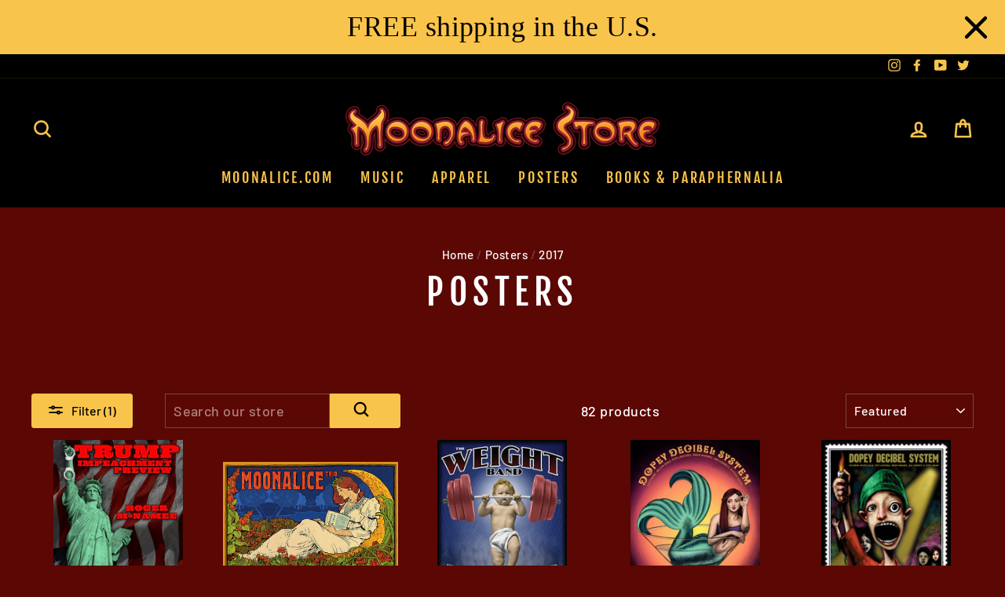

--- FILE ---
content_type: text/html; charset=utf-8
request_url: https://store.moonalice.com/collections/posters/2017
body_size: 35176
content:
<!doctype html>
<html class="no-js" lang="en">
<head>
  <meta charset="utf-8">
  <meta http-equiv="X-UA-Compatible" content="IE=edge,chrome=1">
  <meta name="viewport" content="width=device-width,initial-scale=1">
  <meta name="theme-color" content="#f9c44b">
  <link rel="canonical" href="https://store.moonalice.com/collections/posters/2017">
  <meta name="format-detection" content="telephone=no"><link rel="shortcut icon" href="//store.moonalice.com/cdn/shop/files/circle-logo-32x32_32x32.png?v=1614310657" type="image/png" />
  <title>Posters
 &ndash; Tagged &quot;2017&quot;&ndash; Moonalice
</title><meta name="description" content=""><meta property="og:site_name" content="Moonalice">
  <meta property="og:url" content="https://store.moonalice.com/collections/posters/2017">
  <meta property="og:title" content="Posters">
  <meta property="og:type" content="website">
  <meta property="og:description" content="The official online store for the band Moonalice. Buy music, posters, apparel, and other gifts."><meta property="og:image" content="http://store.moonalice.com/cdn/shop/collections/collections-posters_1200x630.gif?v=1573000141">
  <meta property="og:image:secure_url" content="https://store.moonalice.com/cdn/shop/collections/collections-posters_1200x630.gif?v=1573000141">
  <meta name="twitter:site" content="@moonalice">
  <meta name="twitter:card" content="summary_large_image">
  <meta name="twitter:title" content="Posters">
  <meta name="twitter:description" content="The official online store for the band Moonalice. Buy music, posters, apparel, and other gifts.">


  <style data-shopify>
  @font-face {
  font-family: "Fjalla One";
  font-weight: 400;
  font-style: normal;
  src: url("//store.moonalice.com/cdn/fonts/fjalla_one/fjallaone_n4.262edaf1abaf5ed669f7ecd26fc3e24707a0ad85.woff2") format("woff2"),
       url("//store.moonalice.com/cdn/fonts/fjalla_one/fjallaone_n4.f67f40342efd2b34cae019d50b4b5c4da6fc5da7.woff") format("woff");
}

  @font-face {
  font-family: Barlow;
  font-weight: 500;
  font-style: normal;
  src: url("//store.moonalice.com/cdn/fonts/barlow/barlow_n5.a193a1990790eba0cc5cca569d23799830e90f07.woff2") format("woff2"),
       url("//store.moonalice.com/cdn/fonts/barlow/barlow_n5.ae31c82169b1dc0715609b8cc6a610b917808358.woff") format("woff");
}


  @font-face {
  font-family: Barlow;
  font-weight: 600;
  font-style: normal;
  src: url("//store.moonalice.com/cdn/fonts/barlow/barlow_n6.329f582a81f63f125e63c20a5a80ae9477df68e1.woff2") format("woff2"),
       url("//store.moonalice.com/cdn/fonts/barlow/barlow_n6.0163402e36247bcb8b02716880d0b39568412e9e.woff") format("woff");
}

  @font-face {
  font-family: Barlow;
  font-weight: 500;
  font-style: italic;
  src: url("//store.moonalice.com/cdn/fonts/barlow/barlow_i5.714d58286997b65cd479af615cfa9bb0a117a573.woff2") format("woff2"),
       url("//store.moonalice.com/cdn/fonts/barlow/barlow_i5.0120f77e6447d3b5df4bbec8ad8c2d029d87fb21.woff") format("woff");
}

  @font-face {
  font-family: Barlow;
  font-weight: 600;
  font-style: italic;
  src: url("//store.moonalice.com/cdn/fonts/barlow/barlow_i6.5a22bd20fb27bad4d7674cc6e666fb9c77d813bb.woff2") format("woff2"),
       url("//store.moonalice.com/cdn/fonts/barlow/barlow_i6.1c8787fcb59f3add01a87f21b38c7ef797e3b3a1.woff") format("woff");
}

</style>

  <link href="//store.moonalice.com/cdn/shop/t/2/assets/theme.scss.css?v=131384347667499259421759503296" rel="stylesheet" type="text/css" media="all" />

  <style data-shopify>
    .collection-item__title {
      font-size: 18.4px;
    }

    @media screen and (min-width: 769px) {
      .collection-item__title {
        font-size: 23px;
      }
    }
  </style>

  <script>
    document.documentElement.className = document.documentElement.className.replace('no-js', 'js');

    window.theme = window.theme || {};
    theme.strings = {
      addToCart: "Add to cart",
      soldOut: "Sold Out",
      unavailable: "Unavailable",
      stockLabel: "Only [count] items in stock!",
      savePrice: "Save [saved_amount]",
      cartEmpty: "Your cart is currently empty.",
      cartTermsConfirmation: "You must agree with the terms and conditions of sales to check out"
    };
    theme.settings = {
      dynamicVariantsEnable: true,
      dynamicVariantType: "button",
      cartType: "drawer",
      currenciesEnabled: false,
      nativeMultiCurrency: 101 > 1 ? true : false,
      moneyFormat: "${{amount}}",
      saveType: "dollar",
      recentlyViewedEnabled: false,
      inventoryThreshold: 10,
      quickView: false,
      themeVersion: "2.3.0"
    };
  </script>

  <script>window.performance && window.performance.mark && window.performance.mark('shopify.content_for_header.start');</script><meta name="google-site-verification" content="w1sawk-mcWh1UgbjF7XWZAWyQGIe0VsvC3UsQIvEvKI">
<meta id="shopify-digital-wallet" name="shopify-digital-wallet" content="/25922830418/digital_wallets/dialog">
<meta name="shopify-checkout-api-token" content="ea15f1a819ce08c6279ea575caa8e871">
<meta id="in-context-paypal-metadata" data-shop-id="25922830418" data-venmo-supported="true" data-environment="production" data-locale="en_US" data-paypal-v4="true" data-currency="USD">
<link rel="alternate" type="application/atom+xml" title="Feed" href="/collections/posters/2017.atom" />
<link rel="next" href="/collections/posters/2017?page=2">
<link rel="alternate" type="application/json+oembed" href="https://store.moonalice.com/collections/posters/2017.oembed">
<script async="async" src="/checkouts/internal/preloads.js?locale=en-US"></script>
<link rel="preconnect" href="https://shop.app" crossorigin="anonymous">
<script async="async" src="https://shop.app/checkouts/internal/preloads.js?locale=en-US&shop_id=25922830418" crossorigin="anonymous"></script>
<script id="apple-pay-shop-capabilities" type="application/json">{"shopId":25922830418,"countryCode":"US","currencyCode":"USD","merchantCapabilities":["supports3DS"],"merchantId":"gid:\/\/shopify\/Shop\/25922830418","merchantName":"Moonalice","requiredBillingContactFields":["postalAddress","email"],"requiredShippingContactFields":["postalAddress","email"],"shippingType":"shipping","supportedNetworks":["visa","masterCard","amex","discover","elo","jcb"],"total":{"type":"pending","label":"Moonalice","amount":"1.00"},"shopifyPaymentsEnabled":true,"supportsSubscriptions":true}</script>
<script id="shopify-features" type="application/json">{"accessToken":"ea15f1a819ce08c6279ea575caa8e871","betas":["rich-media-storefront-analytics"],"domain":"store.moonalice.com","predictiveSearch":true,"shopId":25922830418,"locale":"en"}</script>
<script>var Shopify = Shopify || {};
Shopify.shop = "moonalice.myshopify.com";
Shopify.locale = "en";
Shopify.currency = {"active":"USD","rate":"1.0"};
Shopify.country = "US";
Shopify.theme = {"name":"Impulse","id":76117901394,"schema_name":"Impulse","schema_version":"2.3.0","theme_store_id":857,"role":"main"};
Shopify.theme.handle = "null";
Shopify.theme.style = {"id":null,"handle":null};
Shopify.cdnHost = "store.moonalice.com/cdn";
Shopify.routes = Shopify.routes || {};
Shopify.routes.root = "/";</script>
<script type="module">!function(o){(o.Shopify=o.Shopify||{}).modules=!0}(window);</script>
<script>!function(o){function n(){var o=[];function n(){o.push(Array.prototype.slice.apply(arguments))}return n.q=o,n}var t=o.Shopify=o.Shopify||{};t.loadFeatures=n(),t.autoloadFeatures=n()}(window);</script>
<script>
  window.ShopifyPay = window.ShopifyPay || {};
  window.ShopifyPay.apiHost = "shop.app\/pay";
  window.ShopifyPay.redirectState = null;
</script>
<script id="shop-js-analytics" type="application/json">{"pageType":"collection"}</script>
<script defer="defer" async type="module" src="//store.moonalice.com/cdn/shopifycloud/shop-js/modules/v2/client.init-shop-cart-sync_Bc8-qrdt.en.esm.js"></script>
<script defer="defer" async type="module" src="//store.moonalice.com/cdn/shopifycloud/shop-js/modules/v2/chunk.common_CmNk3qlo.esm.js"></script>
<script type="module">
  await import("//store.moonalice.com/cdn/shopifycloud/shop-js/modules/v2/client.init-shop-cart-sync_Bc8-qrdt.en.esm.js");
await import("//store.moonalice.com/cdn/shopifycloud/shop-js/modules/v2/chunk.common_CmNk3qlo.esm.js");

  window.Shopify.SignInWithShop?.initShopCartSync?.({"fedCMEnabled":true,"windoidEnabled":true});

</script>
<script>
  window.Shopify = window.Shopify || {};
  if (!window.Shopify.featureAssets) window.Shopify.featureAssets = {};
  window.Shopify.featureAssets['shop-js'] = {"shop-cart-sync":["modules/v2/client.shop-cart-sync_DOpY4EW0.en.esm.js","modules/v2/chunk.common_CmNk3qlo.esm.js"],"shop-button":["modules/v2/client.shop-button_CI-s0xGZ.en.esm.js","modules/v2/chunk.common_CmNk3qlo.esm.js"],"init-fed-cm":["modules/v2/client.init-fed-cm_D2vsy40D.en.esm.js","modules/v2/chunk.common_CmNk3qlo.esm.js"],"init-windoid":["modules/v2/client.init-windoid_CXNAd0Cm.en.esm.js","modules/v2/chunk.common_CmNk3qlo.esm.js"],"shop-toast-manager":["modules/v2/client.shop-toast-manager_Cx0C6may.en.esm.js","modules/v2/chunk.common_CmNk3qlo.esm.js"],"shop-cash-offers":["modules/v2/client.shop-cash-offers_CL9Nay2h.en.esm.js","modules/v2/chunk.common_CmNk3qlo.esm.js","modules/v2/chunk.modal_CvhjeixQ.esm.js"],"avatar":["modules/v2/client.avatar_BTnouDA3.en.esm.js"],"init-shop-email-lookup-coordinator":["modules/v2/client.init-shop-email-lookup-coordinator_B9mmbKi4.en.esm.js","modules/v2/chunk.common_CmNk3qlo.esm.js"],"init-shop-cart-sync":["modules/v2/client.init-shop-cart-sync_Bc8-qrdt.en.esm.js","modules/v2/chunk.common_CmNk3qlo.esm.js"],"pay-button":["modules/v2/client.pay-button_Bhm3077V.en.esm.js","modules/v2/chunk.common_CmNk3qlo.esm.js"],"init-customer-accounts-sign-up":["modules/v2/client.init-customer-accounts-sign-up_C7zhr03q.en.esm.js","modules/v2/client.shop-login-button_BbMx65lK.en.esm.js","modules/v2/chunk.common_CmNk3qlo.esm.js","modules/v2/chunk.modal_CvhjeixQ.esm.js"],"init-shop-for-new-customer-accounts":["modules/v2/client.init-shop-for-new-customer-accounts_rLbLSDTe.en.esm.js","modules/v2/client.shop-login-button_BbMx65lK.en.esm.js","modules/v2/chunk.common_CmNk3qlo.esm.js","modules/v2/chunk.modal_CvhjeixQ.esm.js"],"checkout-modal":["modules/v2/client.checkout-modal_Fp9GouFF.en.esm.js","modules/v2/chunk.common_CmNk3qlo.esm.js","modules/v2/chunk.modal_CvhjeixQ.esm.js"],"init-customer-accounts":["modules/v2/client.init-customer-accounts_DkVf8Jdu.en.esm.js","modules/v2/client.shop-login-button_BbMx65lK.en.esm.js","modules/v2/chunk.common_CmNk3qlo.esm.js","modules/v2/chunk.modal_CvhjeixQ.esm.js"],"shop-login-button":["modules/v2/client.shop-login-button_BbMx65lK.en.esm.js","modules/v2/chunk.common_CmNk3qlo.esm.js","modules/v2/chunk.modal_CvhjeixQ.esm.js"],"shop-login":["modules/v2/client.shop-login_B9KWmZaW.en.esm.js","modules/v2/chunk.common_CmNk3qlo.esm.js","modules/v2/chunk.modal_CvhjeixQ.esm.js"],"shop-follow-button":["modules/v2/client.shop-follow-button_B-omSWeu.en.esm.js","modules/v2/chunk.common_CmNk3qlo.esm.js","modules/v2/chunk.modal_CvhjeixQ.esm.js"],"lead-capture":["modules/v2/client.lead-capture_DZQFWrYz.en.esm.js","modules/v2/chunk.common_CmNk3qlo.esm.js","modules/v2/chunk.modal_CvhjeixQ.esm.js"],"payment-terms":["modules/v2/client.payment-terms_Bl_bs7GP.en.esm.js","modules/v2/chunk.common_CmNk3qlo.esm.js","modules/v2/chunk.modal_CvhjeixQ.esm.js"]};
</script>
<script>(function() {
  var isLoaded = false;
  function asyncLoad() {
    if (isLoaded) return;
    isLoaded = true;
    var urls = ["https:\/\/dfjp7gc2z6ooe.cloudfront.net\/assets\/sky_pilot_v3.js?shop=moonalice.myshopify.com","https:\/\/chimpstatic.com\/mcjs-connected\/js\/users\/e1dc1611a3b1e565d81a8c39e\/6f2ed2a33caafb2e8185847fb.js?shop=moonalice.myshopify.com","https:\/\/cdn.hextom.com\/js\/quickannouncementbar.js?shop=moonalice.myshopify.com"];
    for (var i = 0; i < urls.length; i++) {
      var s = document.createElement('script');
      s.type = 'text/javascript';
      s.async = true;
      s.src = urls[i];
      var x = document.getElementsByTagName('script')[0];
      x.parentNode.insertBefore(s, x);
    }
  };
  if(window.attachEvent) {
    window.attachEvent('onload', asyncLoad);
  } else {
    window.addEventListener('load', asyncLoad, false);
  }
})();</script>
<script id="__st">var __st={"a":25922830418,"offset":-25200,"reqid":"b60229ea-1790-437b-a5ef-b4ed1194fe32-1761998793","pageurl":"store.moonalice.com\/collections\/posters\/2017","u":"cbe37979ca4e","p":"collection","rtyp":"collection","rid":144668524626};</script>
<script>window.ShopifyPaypalV4VisibilityTracking = true;</script>
<script id="captcha-bootstrap">!function(){'use strict';const t='contact',e='account',n='new_comment',o=[[t,t],['blogs',n],['comments',n],[t,'customer']],c=[[e,'customer_login'],[e,'guest_login'],[e,'recover_customer_password'],[e,'create_customer']],r=t=>t.map((([t,e])=>`form[action*='/${t}']:not([data-nocaptcha='true']) input[name='form_type'][value='${e}']`)).join(','),a=t=>()=>t?[...document.querySelectorAll(t)].map((t=>t.form)):[];function s(){const t=[...o],e=r(t);return a(e)}const i='password',u='form_key',d=['recaptcha-v3-token','g-recaptcha-response','h-captcha-response',i],f=()=>{try{return window.sessionStorage}catch{return}},m='__shopify_v',_=t=>t.elements[u];function p(t,e,n=!1){try{const o=window.sessionStorage,c=JSON.parse(o.getItem(e)),{data:r}=function(t){const{data:e,action:n}=t;return t[m]||n?{data:e,action:n}:{data:t,action:n}}(c);for(const[e,n]of Object.entries(r))t.elements[e]&&(t.elements[e].value=n);n&&o.removeItem(e)}catch(o){console.error('form repopulation failed',{error:o})}}const l='form_type',E='cptcha';function T(t){t.dataset[E]=!0}const w=window,h=w.document,L='Shopify',v='ce_forms',y='captcha';let A=!1;((t,e)=>{const n=(g='f06e6c50-85a8-45c8-87d0-21a2b65856fe',I='https://cdn.shopify.com/shopifycloud/storefront-forms-hcaptcha/ce_storefront_forms_captcha_hcaptcha.v1.5.2.iife.js',D={infoText:'Protected by hCaptcha',privacyText:'Privacy',termsText:'Terms'},(t,e,n)=>{const o=w[L][v],c=o.bindForm;if(c)return c(t,g,e,D).then(n);var r;o.q.push([[t,g,e,D],n]),r=I,A||(h.body.append(Object.assign(h.createElement('script'),{id:'captcha-provider',async:!0,src:r})),A=!0)});var g,I,D;w[L]=w[L]||{},w[L][v]=w[L][v]||{},w[L][v].q=[],w[L][y]=w[L][y]||{},w[L][y].protect=function(t,e){n(t,void 0,e),T(t)},Object.freeze(w[L][y]),function(t,e,n,w,h,L){const[v,y,A,g]=function(t,e,n){const i=e?o:[],u=t?c:[],d=[...i,...u],f=r(d),m=r(i),_=r(d.filter((([t,e])=>n.includes(e))));return[a(f),a(m),a(_),s()]}(w,h,L),I=t=>{const e=t.target;return e instanceof HTMLFormElement?e:e&&e.form},D=t=>v().includes(t);t.addEventListener('submit',(t=>{const e=I(t);if(!e)return;const n=D(e)&&!e.dataset.hcaptchaBound&&!e.dataset.recaptchaBound,o=_(e),c=g().includes(e)&&(!o||!o.value);(n||c)&&t.preventDefault(),c&&!n&&(function(t){try{if(!f())return;!function(t){const e=f();if(!e)return;const n=_(t);if(!n)return;const o=n.value;o&&e.removeItem(o)}(t);const e=Array.from(Array(32),(()=>Math.random().toString(36)[2])).join('');!function(t,e){_(t)||t.append(Object.assign(document.createElement('input'),{type:'hidden',name:u})),t.elements[u].value=e}(t,e),function(t,e){const n=f();if(!n)return;const o=[...t.querySelectorAll(`input[type='${i}']`)].map((({name:t})=>t)),c=[...d,...o],r={};for(const[a,s]of new FormData(t).entries())c.includes(a)||(r[a]=s);n.setItem(e,JSON.stringify({[m]:1,action:t.action,data:r}))}(t,e)}catch(e){console.error('failed to persist form',e)}}(e),e.submit())}));const S=(t,e)=>{t&&!t.dataset[E]&&(n(t,e.some((e=>e===t))),T(t))};for(const o of['focusin','change'])t.addEventListener(o,(t=>{const e=I(t);D(e)&&S(e,y())}));const B=e.get('form_key'),M=e.get(l),P=B&&M;t.addEventListener('DOMContentLoaded',(()=>{const t=y();if(P)for(const e of t)e.elements[l].value===M&&p(e,B);[...new Set([...A(),...v().filter((t=>'true'===t.dataset.shopifyCaptcha))])].forEach((e=>S(e,t)))}))}(h,new URLSearchParams(w.location.search),n,t,e,['guest_login'])})(!0,!0)}();</script>
<script integrity="sha256-52AcMU7V7pcBOXWImdc/TAGTFKeNjmkeM1Pvks/DTgc=" data-source-attribution="shopify.loadfeatures" defer="defer" src="//store.moonalice.com/cdn/shopifycloud/storefront/assets/storefront/load_feature-81c60534.js" crossorigin="anonymous"></script>
<script crossorigin="anonymous" defer="defer" src="//store.moonalice.com/cdn/shopifycloud/storefront/assets/shopify_pay/storefront-65b4c6d7.js?v=20250812"></script>
<script data-source-attribution="shopify.dynamic_checkout.dynamic.init">var Shopify=Shopify||{};Shopify.PaymentButton=Shopify.PaymentButton||{isStorefrontPortableWallets:!0,init:function(){window.Shopify.PaymentButton.init=function(){};var t=document.createElement("script");t.src="https://store.moonalice.com/cdn/shopifycloud/portable-wallets/latest/portable-wallets.en.js",t.type="module",document.head.appendChild(t)}};
</script>
<script data-source-attribution="shopify.dynamic_checkout.buyer_consent">
  function portableWalletsHideBuyerConsent(e){var t=document.getElementById("shopify-buyer-consent"),n=document.getElementById("shopify-subscription-policy-button");t&&n&&(t.classList.add("hidden"),t.setAttribute("aria-hidden","true"),n.removeEventListener("click",e))}function portableWalletsShowBuyerConsent(e){var t=document.getElementById("shopify-buyer-consent"),n=document.getElementById("shopify-subscription-policy-button");t&&n&&(t.classList.remove("hidden"),t.removeAttribute("aria-hidden"),n.addEventListener("click",e))}window.Shopify?.PaymentButton&&(window.Shopify.PaymentButton.hideBuyerConsent=portableWalletsHideBuyerConsent,window.Shopify.PaymentButton.showBuyerConsent=portableWalletsShowBuyerConsent);
</script>
<script data-source-attribution="shopify.dynamic_checkout.cart.bootstrap">document.addEventListener("DOMContentLoaded",(function(){function t(){return document.querySelector("shopify-accelerated-checkout-cart, shopify-accelerated-checkout")}if(t())Shopify.PaymentButton.init();else{new MutationObserver((function(e,n){t()&&(Shopify.PaymentButton.init(),n.disconnect())})).observe(document.body,{childList:!0,subtree:!0})}}));
</script>
<script id='scb4127' type='text/javascript' async='' src='https://store.moonalice.com/cdn/shopifycloud/privacy-banner/storefront-banner.js'></script><link id="shopify-accelerated-checkout-styles" rel="stylesheet" media="screen" href="https://store.moonalice.com/cdn/shopifycloud/portable-wallets/latest/accelerated-checkout-backwards-compat.css" crossorigin="anonymous">
<style id="shopify-accelerated-checkout-cart">
        #shopify-buyer-consent {
  margin-top: 1em;
  display: inline-block;
  width: 100%;
}

#shopify-buyer-consent.hidden {
  display: none;
}

#shopify-subscription-policy-button {
  background: none;
  border: none;
  padding: 0;
  text-decoration: underline;
  font-size: inherit;
  cursor: pointer;
}

#shopify-subscription-policy-button::before {
  box-shadow: none;
}

      </style>

<script>window.performance && window.performance.mark && window.performance.mark('shopify.content_for_header.end');</script>

  <script src="//store.moonalice.com/cdn/shop/t/2/assets/vendor-scripts-v2.js" defer="defer"></script>

  

  <script src="//store.moonalice.com/cdn/shop/t/2/assets/theme.js?v=30599669647961872871570542817" defer="defer"></script><!-- BEGIN app block: shopify://apps/minmaxify-order-limits/blocks/app-embed-block/3acfba32-89f3-4377-ae20-cbb9abc48475 --><script type="text/javascript" src="https://limits.minmaxify.com/moonalice.myshopify.com?v=131&r=20250424162008"></script>

<!-- END app block --><link href="https://monorail-edge.shopifysvc.com" rel="dns-prefetch">
<script>(function(){if ("sendBeacon" in navigator && "performance" in window) {try {var session_token_from_headers = performance.getEntriesByType('navigation')[0].serverTiming.find(x => x.name == '_s').description;} catch {var session_token_from_headers = undefined;}var session_cookie_matches = document.cookie.match(/_shopify_s=([^;]*)/);var session_token_from_cookie = session_cookie_matches && session_cookie_matches.length === 2 ? session_cookie_matches[1] : "";var session_token = session_token_from_headers || session_token_from_cookie || "";function handle_abandonment_event(e) {var entries = performance.getEntries().filter(function(entry) {return /monorail-edge.shopifysvc.com/.test(entry.name);});if (!window.abandonment_tracked && entries.length === 0) {window.abandonment_tracked = true;var currentMs = Date.now();var navigation_start = performance.timing.navigationStart;var payload = {shop_id: 25922830418,url: window.location.href,navigation_start,duration: currentMs - navigation_start,session_token,page_type: "collection"};window.navigator.sendBeacon("https://monorail-edge.shopifysvc.com/v1/produce", JSON.stringify({schema_id: "online_store_buyer_site_abandonment/1.1",payload: payload,metadata: {event_created_at_ms: currentMs,event_sent_at_ms: currentMs}}));}}window.addEventListener('pagehide', handle_abandonment_event);}}());</script>
<script id="web-pixels-manager-setup">(function e(e,d,r,n,o){if(void 0===o&&(o={}),!Boolean(null===(a=null===(i=window.Shopify)||void 0===i?void 0:i.analytics)||void 0===a?void 0:a.replayQueue)){var i,a;window.Shopify=window.Shopify||{};var t=window.Shopify;t.analytics=t.analytics||{};var s=t.analytics;s.replayQueue=[],s.publish=function(e,d,r){return s.replayQueue.push([e,d,r]),!0};try{self.performance.mark("wpm:start")}catch(e){}var l=function(){var e={modern:/Edge?\/(1{2}[4-9]|1[2-9]\d|[2-9]\d{2}|\d{4,})\.\d+(\.\d+|)|Firefox\/(1{2}[4-9]|1[2-9]\d|[2-9]\d{2}|\d{4,})\.\d+(\.\d+|)|Chrom(ium|e)\/(9{2}|\d{3,})\.\d+(\.\d+|)|(Maci|X1{2}).+ Version\/(15\.\d+|(1[6-9]|[2-9]\d|\d{3,})\.\d+)([,.]\d+|)( \(\w+\)|)( Mobile\/\w+|) Safari\/|Chrome.+OPR\/(9{2}|\d{3,})\.\d+\.\d+|(CPU[ +]OS|iPhone[ +]OS|CPU[ +]iPhone|CPU IPhone OS|CPU iPad OS)[ +]+(15[._]\d+|(1[6-9]|[2-9]\d|\d{3,})[._]\d+)([._]\d+|)|Android:?[ /-](13[3-9]|1[4-9]\d|[2-9]\d{2}|\d{4,})(\.\d+|)(\.\d+|)|Android.+Firefox\/(13[5-9]|1[4-9]\d|[2-9]\d{2}|\d{4,})\.\d+(\.\d+|)|Android.+Chrom(ium|e)\/(13[3-9]|1[4-9]\d|[2-9]\d{2}|\d{4,})\.\d+(\.\d+|)|SamsungBrowser\/([2-9]\d|\d{3,})\.\d+/,legacy:/Edge?\/(1[6-9]|[2-9]\d|\d{3,})\.\d+(\.\d+|)|Firefox\/(5[4-9]|[6-9]\d|\d{3,})\.\d+(\.\d+|)|Chrom(ium|e)\/(5[1-9]|[6-9]\d|\d{3,})\.\d+(\.\d+|)([\d.]+$|.*Safari\/(?![\d.]+ Edge\/[\d.]+$))|(Maci|X1{2}).+ Version\/(10\.\d+|(1[1-9]|[2-9]\d|\d{3,})\.\d+)([,.]\d+|)( \(\w+\)|)( Mobile\/\w+|) Safari\/|Chrome.+OPR\/(3[89]|[4-9]\d|\d{3,})\.\d+\.\d+|(CPU[ +]OS|iPhone[ +]OS|CPU[ +]iPhone|CPU IPhone OS|CPU iPad OS)[ +]+(10[._]\d+|(1[1-9]|[2-9]\d|\d{3,})[._]\d+)([._]\d+|)|Android:?[ /-](13[3-9]|1[4-9]\d|[2-9]\d{2}|\d{4,})(\.\d+|)(\.\d+|)|Mobile Safari.+OPR\/([89]\d|\d{3,})\.\d+\.\d+|Android.+Firefox\/(13[5-9]|1[4-9]\d|[2-9]\d{2}|\d{4,})\.\d+(\.\d+|)|Android.+Chrom(ium|e)\/(13[3-9]|1[4-9]\d|[2-9]\d{2}|\d{4,})\.\d+(\.\d+|)|Android.+(UC? ?Browser|UCWEB|U3)[ /]?(15\.([5-9]|\d{2,})|(1[6-9]|[2-9]\d|\d{3,})\.\d+)\.\d+|SamsungBrowser\/(5\.\d+|([6-9]|\d{2,})\.\d+)|Android.+MQ{2}Browser\/(14(\.(9|\d{2,})|)|(1[5-9]|[2-9]\d|\d{3,})(\.\d+|))(\.\d+|)|K[Aa][Ii]OS\/(3\.\d+|([4-9]|\d{2,})\.\d+)(\.\d+|)/},d=e.modern,r=e.legacy,n=navigator.userAgent;return n.match(d)?"modern":n.match(r)?"legacy":"unknown"}(),u="modern"===l?"modern":"legacy",c=(null!=n?n:{modern:"",legacy:""})[u],f=function(e){return[e.baseUrl,"/wpm","/b",e.hashVersion,"modern"===e.buildTarget?"m":"l",".js"].join("")}({baseUrl:d,hashVersion:r,buildTarget:u}),m=function(e){var d=e.version,r=e.bundleTarget,n=e.surface,o=e.pageUrl,i=e.monorailEndpoint;return{emit:function(e){var a=e.status,t=e.errorMsg,s=(new Date).getTime(),l=JSON.stringify({metadata:{event_sent_at_ms:s},events:[{schema_id:"web_pixels_manager_load/3.1",payload:{version:d,bundle_target:r,page_url:o,status:a,surface:n,error_msg:t},metadata:{event_created_at_ms:s}}]});if(!i)return console&&console.warn&&console.warn("[Web Pixels Manager] No Monorail endpoint provided, skipping logging."),!1;try{return self.navigator.sendBeacon.bind(self.navigator)(i,l)}catch(e){}var u=new XMLHttpRequest;try{return u.open("POST",i,!0),u.setRequestHeader("Content-Type","text/plain"),u.send(l),!0}catch(e){return console&&console.warn&&console.warn("[Web Pixels Manager] Got an unhandled error while logging to Monorail."),!1}}}}({version:r,bundleTarget:l,surface:e.surface,pageUrl:self.location.href,monorailEndpoint:e.monorailEndpoint});try{o.browserTarget=l,function(e){var d=e.src,r=e.async,n=void 0===r||r,o=e.onload,i=e.onerror,a=e.sri,t=e.scriptDataAttributes,s=void 0===t?{}:t,l=document.createElement("script"),u=document.querySelector("head"),c=document.querySelector("body");if(l.async=n,l.src=d,a&&(l.integrity=a,l.crossOrigin="anonymous"),s)for(var f in s)if(Object.prototype.hasOwnProperty.call(s,f))try{l.dataset[f]=s[f]}catch(e){}if(o&&l.addEventListener("load",o),i&&l.addEventListener("error",i),u)u.appendChild(l);else{if(!c)throw new Error("Did not find a head or body element to append the script");c.appendChild(l)}}({src:f,async:!0,onload:function(){if(!function(){var e,d;return Boolean(null===(d=null===(e=window.Shopify)||void 0===e?void 0:e.analytics)||void 0===d?void 0:d.initialized)}()){var d=window.webPixelsManager.init(e)||void 0;if(d){var r=window.Shopify.analytics;r.replayQueue.forEach((function(e){var r=e[0],n=e[1],o=e[2];d.publishCustomEvent(r,n,o)})),r.replayQueue=[],r.publish=d.publishCustomEvent,r.visitor=d.visitor,r.initialized=!0}}},onerror:function(){return m.emit({status:"failed",errorMsg:"".concat(f," has failed to load")})},sri:function(e){var d=/^sha384-[A-Za-z0-9+/=]+$/;return"string"==typeof e&&d.test(e)}(c)?c:"",scriptDataAttributes:o}),m.emit({status:"loading"})}catch(e){m.emit({status:"failed",errorMsg:(null==e?void 0:e.message)||"Unknown error"})}}})({shopId: 25922830418,storefrontBaseUrl: "https://store.moonalice.com",extensionsBaseUrl: "https://extensions.shopifycdn.com/cdn/shopifycloud/web-pixels-manager",monorailEndpoint: "https://monorail-edge.shopifysvc.com/unstable/produce_batch",surface: "storefront-renderer",enabledBetaFlags: ["2dca8a86"],webPixelsConfigList: [{"id":"shopify-app-pixel","configuration":"{}","eventPayloadVersion":"v1","runtimeContext":"STRICT","scriptVersion":"0450","apiClientId":"shopify-pixel","type":"APP","privacyPurposes":["ANALYTICS","MARKETING"]},{"id":"shopify-custom-pixel","eventPayloadVersion":"v1","runtimeContext":"LAX","scriptVersion":"0450","apiClientId":"shopify-pixel","type":"CUSTOM","privacyPurposes":["ANALYTICS","MARKETING"]}],isMerchantRequest: false,initData: {"shop":{"name":"Moonalice","paymentSettings":{"currencyCode":"USD"},"myshopifyDomain":"moonalice.myshopify.com","countryCode":"US","storefrontUrl":"https:\/\/store.moonalice.com"},"customer":null,"cart":null,"checkout":null,"productVariants":[],"purchasingCompany":null},},"https://store.moonalice.com/cdn","5303c62bw494ab25dp0d72f2dcm48e21f5a",{"modern":"","legacy":""},{"shopId":"25922830418","storefrontBaseUrl":"https:\/\/store.moonalice.com","extensionBaseUrl":"https:\/\/extensions.shopifycdn.com\/cdn\/shopifycloud\/web-pixels-manager","surface":"storefront-renderer","enabledBetaFlags":"[\"2dca8a86\"]","isMerchantRequest":"false","hashVersion":"5303c62bw494ab25dp0d72f2dcm48e21f5a","publish":"custom","events":"[[\"page_viewed\",{}],[\"collection_viewed\",{\"collection\":{\"id\":\"144668524626\",\"title\":\"Posters\",\"productVariants\":[{\"price\":{\"amount\":35.0,\"currencyCode\":\"USD\"},\"product\":{\"title\":\"2017-12-03 Sweetwater Music Hall - Mill Valley CA - Chris Shaw\",\"vendor\":\"Chris Shaw\",\"id\":\"6638161002578\",\"untranslatedTitle\":\"2017-12-03 Sweetwater Music Hall - Mill Valley CA - Chris Shaw\",\"url\":\"\/products\/2017-12-03-sweetwater-music-hall-mill-valley-ca-chris-shaw\",\"type\":\"Posters\"},\"id\":\"39457822998610\",\"image\":{\"src\":\"\/\/store.moonalice.com\/cdn\/shop\/products\/2017-12-03_R101_ChrisShaw.jpg?v=1624316676\"},\"sku\":\"R0101\",\"title\":\"Default Title\",\"untranslatedTitle\":\"Default Title\"},{\"price\":{\"amount\":25.0,\"currencyCode\":\"USD\"},\"product\":{\"title\":\"2017-07-27 California Historical Society - San Francisco CA - Chris Shaw\",\"vendor\":\"Chris Shaw\",\"id\":\"4231702282322\",\"untranslatedTitle\":\"2017-07-27 California Historical Society - San Francisco CA - Chris Shaw\",\"url\":\"\/products\/poster-california-historical-society-san-francisco-ca-jul-27-2017\",\"type\":\"Posters\"},\"id\":\"31816504016978\",\"image\":{\"src\":\"\/\/store.moonalice.com\/cdn\/shop\/products\/2017-07-27_R100_AlexandraFischer-12_1320ea38-b181-488c-bc79-26b5eb2e8003.jpg?v=1575584653\"},\"sku\":\"R0100\",\"title\":\"Default Title \/ Offset Lithograph\",\"untranslatedTitle\":\"Default Title \/ Offset Lithograph\"},{\"price\":{\"amount\":25.0,\"currencyCode\":\"USD\"},\"product\":{\"title\":\"2017-06-24 Harlow's - Sacramento CA - Chris Shaw\",\"vendor\":\"Chris Shaw\",\"id\":\"4231702249554\",\"untranslatedTitle\":\"2017-06-24 Harlow's - Sacramento CA - Chris Shaw\",\"url\":\"\/products\/poster-harlows-sacramento-ca-jun-24-2017\",\"type\":\"Posters\"},\"id\":\"31816503984210\",\"image\":{\"src\":\"\/\/store.moonalice.com\/cdn\/shop\/products\/2017-06-24_R99_ChrisShaw-12_60f697ef-7d07-4b0f-b644-de8e5d53deae.jpg?v=1575584632\"},\"sku\":\"R0099\",\"title\":\"Default Title \/ Offset Lithograph\",\"untranslatedTitle\":\"Default Title \/ Offset Lithograph\"},{\"price\":{\"amount\":25.0,\"currencyCode\":\"USD\"},\"product\":{\"title\":\"2017-05-27 Moe's Alley - Santa Cruz CA - Lauren Yurkovich\",\"vendor\":\"Lauren Yurkovich\",\"id\":\"4231702184018\",\"untranslatedTitle\":\"2017-05-27 Moe's Alley - Santa Cruz CA - Lauren Yurkovich\",\"url\":\"\/products\/poster-moes-alley-santa-cruz-ca-may-27-2017\",\"type\":\"Posters\"},\"id\":\"31816503951442\",\"image\":{\"src\":\"\/\/store.moonalice.com\/cdn\/shop\/products\/2017-05-27_R98_LaurenYurkovich-12_cb08e956-d94f-40f1-b4d8-3400b203d400.jpg?v=1575584610\"},\"sku\":\"R0098\",\"title\":\"Default Title \/ Offset Lithograph\",\"untranslatedTitle\":\"Default Title \/ Offset Lithograph\"},{\"price\":{\"amount\":25.0,\"currencyCode\":\"USD\"},\"product\":{\"title\":\"2017-05-26 BottleRock - Napa CA - John Mavroudis\",\"vendor\":\"John Mavroudis\",\"id\":\"4231702151250\",\"untranslatedTitle\":\"2017-05-26 BottleRock - Napa CA - John Mavroudis\",\"url\":\"\/products\/poster-bottlerock-napa-ca-may-26-2017\",\"type\":\"Posters\"},\"id\":\"31551338414162\",\"image\":{\"src\":\"\/\/store.moonalice.com\/cdn\/shop\/products\/2017-05-26_R97_JohnMavroudis-12_4ada3c2c-3d38-4426-accc-e3e078563fe6.jpg?v=1575584608\"},\"sku\":\"R0097\",\"title\":\"Default Title\",\"untranslatedTitle\":\"Default Title\"},{\"price\":{\"amount\":25.0,\"currencyCode\":\"USD\"},\"product\":{\"title\":\"2017-02-05 Sweetwater Music Hall - Mill Valley CA - Chris Shaw\",\"vendor\":\"Chris Shaw\",\"id\":\"4231702118482\",\"untranslatedTitle\":\"2017-02-05 Sweetwater Music Hall - Mill Valley CA - Chris Shaw\",\"url\":\"\/products\/poster-super-bowl-party-sweetwater-music-hall-mill-valley-ca-feb-5-2017\",\"type\":\"Posters\"},\"id\":\"31816503918674\",\"image\":{\"src\":\"\/\/store.moonalice.com\/cdn\/shop\/products\/2017-02-05_R96_ChrisShaw-12_1177049c-9ff5-4551-9fe7-a823f713c707.jpg?v=1575584515\"},\"sku\":\"R0096\",\"title\":\"Default Title \/ Offset Lithograph\",\"untranslatedTitle\":\"Default Title \/ Offset Lithograph\"},{\"price\":{\"amount\":25.0,\"currencyCode\":\"USD\"},\"product\":{\"title\":\"2017-01-31 The Fillmore - San Francisco CA - Alexandra Fischer\",\"vendor\":\"Alexandra Fischer\",\"id\":\"4231702085714\",\"untranslatedTitle\":\"2017-01-31 The Fillmore - San Francisco CA - Alexandra Fischer\",\"url\":\"\/products\/poster-surrealistic-superjam-at-the-fillmore-san-francisco-jan-31-2017\",\"type\":\"Posters\"},\"id\":\"31816503885906\",\"image\":{\"src\":\"\/\/store.moonalice.com\/cdn\/shop\/products\/2017-01-31_R95_AlexandraFischer-12_199547e2-09c1-4cfc-bc5b-efb5ef1ba9af.jpg?v=1575584513\"},\"sku\":\"R0095\",\"title\":\"Default Title \/ Offset Lithograph\",\"untranslatedTitle\":\"Default Title \/ Offset Lithograph\"},{\"price\":{\"amount\":30.0,\"currencyCode\":\"USD\"},\"product\":{\"title\":\"2017-12-01 Sweetwater Music Hall - Mill Valley CA - Alexandra Fischer\",\"vendor\":\"Alexandra Fischer\",\"id\":\"4229432377426\",\"untranslatedTitle\":\"2017-12-01 Sweetwater Music Hall - Mill Valley CA - Alexandra Fischer\",\"url\":\"\/products\/2017-12-01-moonalice\",\"type\":\"Posters\"},\"id\":\"31092208009298\",\"image\":{\"src\":\"\/\/store.moonalice.com\/cdn\/shop\/products\/2017-12-01_M1016_AlexandraFischer-12.jpg?v=1575584686\"},\"sku\":\"M1016\",\"title\":\"Default Title\",\"untranslatedTitle\":\"Default Title\"},{\"price\":{\"amount\":30.0,\"currencyCode\":\"USD\"},\"product\":{\"title\":\"2017-10-07 Golden Gate Park - San Francisco CA - Alexandra Fischer\",\"vendor\":\"Alexandra Fischer\",\"id\":\"4229432344658\",\"untranslatedTitle\":\"2017-10-07 Golden Gate Park - San Francisco CA - Alexandra Fischer\",\"url\":\"\/products\/2017-10-07-moonalice-3\",\"type\":\"Posters\"},\"id\":\"31092208140370\",\"image\":{\"src\":\"\/\/store.moonalice.com\/cdn\/shop\/products\/2017-10-07_M1015_AlexandraFischer.jpg?v=1575584684\"},\"sku\":\"M1015\",\"title\":\"Default Title\",\"untranslatedTitle\":\"Default Title\"},{\"price\":{\"amount\":30.0,\"currencyCode\":\"USD\"},\"product\":{\"title\":\"2017-10-07 Golden Gate Park - San Francisco CA - Chris Shaw\",\"vendor\":\"Chris Shaw\",\"id\":\"4229432311890\",\"untranslatedTitle\":\"2017-10-07 Golden Gate Park - San Francisco CA - Chris Shaw\",\"url\":\"\/products\/2017-10-07-moonalice-2\",\"type\":\"Posters\"},\"id\":\"31092208205906\",\"image\":{\"src\":\"\/\/store.moonalice.com\/cdn\/shop\/products\/2017-10-07_M1014_ChrisShaw.jpg?v=1575584682\"},\"sku\":\"M1014\",\"title\":\"Default Title\",\"untranslatedTitle\":\"Default Title\"},{\"price\":{\"amount\":30.0,\"currencyCode\":\"USD\"},\"product\":{\"title\":\"2017-10-07 Golden Gate Park - San Francisco CA - Stanley Mouse\",\"vendor\":\"Stanley Mouse\",\"id\":\"4229432279122\",\"untranslatedTitle\":\"2017-10-07 Golden Gate Park - San Francisco CA - Stanley Mouse\",\"url\":\"\/products\/2017-10-07-moonalice\",\"type\":\"Posters\"},\"id\":\"31092208468050\",\"image\":{\"src\":\"\/\/store.moonalice.com\/cdn\/shop\/products\/2017-10-07_M1013_StanleyMouse.jpg?v=1575584680\"},\"sku\":\"M1013\",\"title\":\"Default Title\",\"untranslatedTitle\":\"Default Title\"},{\"price\":{\"amount\":30.0,\"currencyCode\":\"USD\"},\"product\":{\"title\":\"2017-10-01 Sweetwater Music Hall - Mill Valley CA - Christopher Peterson\",\"vendor\":\"Christopher Peterson\",\"id\":\"4229432213586\",\"untranslatedTitle\":\"2017-10-01 Sweetwater Music Hall - Mill Valley CA - Christopher Peterson\",\"url\":\"\/products\/2017-10-01-moonalice\",\"type\":\"Posters\"},\"id\":\"31092209057874\",\"image\":{\"src\":\"\/\/store.moonalice.com\/cdn\/shop\/products\/2017-10-01_M1012_ChristopherPeterson-12.jpg?v=1575584678\"},\"sku\":\"M1012\",\"title\":\"Default Title\",\"untranslatedTitle\":\"Default Title\"},{\"price\":{\"amount\":30.0,\"currencyCode\":\"USD\"},\"product\":{\"title\":\"2017-09-24 Slide Ranch - Muir Beach CA - Alexandra Fischer\",\"vendor\":\"Alexandra Fischer\",\"id\":\"4229432148050\",\"untranslatedTitle\":\"2017-09-24 Slide Ranch - Muir Beach CA - Alexandra Fischer\",\"url\":\"\/products\/2017-09-24-moonalice\",\"type\":\"Posters\"},\"id\":\"31092210827346\",\"image\":{\"src\":\"\/\/store.moonalice.com\/cdn\/shop\/products\/2017-09-24_M1011_AlexandraFischer-12.jpg?v=1575584676\"},\"sku\":\"M1011\",\"title\":\"Default Title\",\"untranslatedTitle\":\"Default Title\"},{\"price\":{\"amount\":30.0,\"currencyCode\":\"USD\"},\"product\":{\"title\":\"2017-09-09 June Lake Jam Fest - Gull Lake Park - June Lake CA - Alexandra Fischer\",\"vendor\":\"Alexandra Fischer\",\"id\":\"4229432115282\",\"untranslatedTitle\":\"2017-09-09 June Lake Jam Fest - Gull Lake Park - June Lake CA - Alexandra Fischer\",\"url\":\"\/products\/2017-09-09-moonalice\",\"type\":\"Posters\"},\"id\":\"31092210958418\",\"image\":{\"src\":\"\/\/store.moonalice.com\/cdn\/shop\/products\/2017-09-09_M1010_AlexandraFischer-12.jpg?v=1575584674\"},\"sku\":\"M1010\",\"title\":\"Default Title\",\"untranslatedTitle\":\"Default Title\"},{\"price\":{\"amount\":30.0,\"currencyCode\":\"USD\"},\"product\":{\"title\":\"2017-09-06 Union Square Live - San Francisco CA - Winston Smith\",\"vendor\":\"Winston Smith\",\"id\":\"4229432049746\",\"untranslatedTitle\":\"2017-09-06 Union Square Live - San Francisco CA - Winston Smith\",\"url\":\"\/products\/2017-09-06-moonalice\",\"type\":\"Posters\"},\"id\":\"31092211056722\",\"image\":{\"src\":\"\/\/store.moonalice.com\/cdn\/shop\/products\/2017-09-06_M1009_WinstonSmith-12.jpg?v=1575584672\"},\"sku\":\"M1009\",\"title\":\"Default Title\",\"untranslatedTitle\":\"Default Title\"},{\"price\":{\"amount\":30.0,\"currencyCode\":\"USD\"},\"product\":{\"title\":\"2017-08-27 LOCKN' Festival - Arrington VA - Alexandra Fischer\",\"vendor\":\"Alexandra Fischer\",\"id\":\"4229432016978\",\"untranslatedTitle\":\"2017-08-27 LOCKN' Festival - Arrington VA - Alexandra Fischer\",\"url\":\"\/products\/2017-08-27-moonalice\",\"type\":\"Posters\"},\"id\":\"31092211187794\",\"image\":{\"src\":\"\/\/store.moonalice.com\/cdn\/shop\/products\/2017-08-27_M1008_AlexandraFischer-12.jpg?v=1575584671\"},\"sku\":\"M1008\",\"title\":\"Default Title\",\"untranslatedTitle\":\"Default Title\"},{\"price\":{\"amount\":30.0,\"currencyCode\":\"USD\"},\"product\":{\"title\":\"2017-08-18 Oakland Museum Of California - Oakland CA - Chris Shaw\",\"vendor\":\"Chris Shaw\",\"id\":\"4229431951442\",\"untranslatedTitle\":\"2017-08-18 Oakland Museum Of California - Oakland CA - Chris Shaw\",\"url\":\"\/products\/2017-08-18-moonalice\",\"type\":\"Posters\"},\"id\":\"31092211318866\",\"image\":{\"src\":\"\/\/store.moonalice.com\/cdn\/shop\/products\/2018-08-18_M1007_ChrisShaw-12.jpg?v=1575584846\"},\"sku\":\"M1007\",\"title\":\"Default Title\",\"untranslatedTitle\":\"Default Title\"},{\"price\":{\"amount\":30.0,\"currencyCode\":\"USD\"},\"product\":{\"title\":\"2017-08-16 Union Square Live - San Francisco CA - Wes Wilson \u0026 Carolyn Ferris\",\"vendor\":\"Wes Wilson \u0026 Carolyn Ferris\",\"id\":\"4229431918674\",\"untranslatedTitle\":\"2017-08-16 Union Square Live - San Francisco CA - Wes Wilson \u0026 Carolyn Ferris\",\"url\":\"\/products\/2017-08-16-moonalice\",\"type\":\"Posters\"},\"id\":\"31092211810386\",\"image\":{\"src\":\"\/\/store.moonalice.com\/cdn\/shop\/products\/2017-08-16_M1006_WesWilsonCarolynFerris-12.jpg?v=1575584669\"},\"sku\":\"M1006\",\"title\":\"Default Title\",\"untranslatedTitle\":\"Default Title\"},{\"price\":{\"amount\":30.0,\"currencyCode\":\"USD\"},\"product\":{\"title\":\"2017-08-11 The Peach Music Festival - Scranton PA - Alexandra Fischer\",\"vendor\":\"Alexandra Fischer\",\"id\":\"4229431853138\",\"untranslatedTitle\":\"2017-08-11 The Peach Music Festival - Scranton PA - Alexandra Fischer\",\"url\":\"\/products\/2017-08-11-moonalice\",\"type\":\"Posters\"},\"id\":\"31092213481554\",\"image\":{\"src\":\"\/\/store.moonalice.com\/cdn\/shop\/products\/2017-08-11_M1005_AlexandraFischer-12.jpg?v=1575584666\"},\"sku\":\"M1005\",\"title\":\"Default Title\",\"untranslatedTitle\":\"Default Title\"},{\"price\":{\"amount\":25.0,\"currencyCode\":\"USD\"},\"product\":{\"title\":\"2017-08-05 Petaluma Music Festival - Petaluma CA - Bill Ham\",\"vendor\":\"Bill Ham \u0026 Emi\",\"id\":\"4229431787602\",\"untranslatedTitle\":\"2017-08-05 Petaluma Music Festival - Petaluma CA - Bill Ham\",\"url\":\"\/products\/2017-08-05-moonalice-2\",\"type\":\"Posters\"},\"id\":\"31092214857810\",\"image\":{\"src\":\"\/\/store.moonalice.com\/cdn\/shop\/products\/2017-08-05_M1004_BillHam-emi-12.jpg?v=1575584664\"},\"sku\":\"M1004\",\"title\":\"Default Title\",\"untranslatedTitle\":\"Default Title\"},{\"price\":{\"amount\":30.0,\"currencyCode\":\"USD\"},\"product\":{\"title\":\"2017-08-05 Petaluma Music Festival - Petaluma CA - David Singer\",\"vendor\":\"David Singer\",\"id\":\"4229431754834\",\"untranslatedTitle\":\"2017-08-05 Petaluma Music Festival - Petaluma CA - David Singer\",\"url\":\"\/products\/2017-08-05-moonalice\",\"type\":\"Posters\"},\"id\":\"31092215185490\",\"image\":{\"src\":\"\/\/store.moonalice.com\/cdn\/shop\/products\/2017-08-05_M1003_DavidSinger-12.jpg?v=1575584662\"},\"sku\":\"M1003\",\"title\":\"Default Title\",\"untranslatedTitle\":\"Default Title\"},{\"price\":{\"amount\":40.0,\"currencyCode\":\"USD\"},\"product\":{\"title\":\"2017-08-03 AT\u0026T Park - San Francisco CA - Chris Shaw\",\"vendor\":\"Chris Shaw\",\"id\":\"4229431722066\",\"untranslatedTitle\":\"2017-08-03 AT\u0026T Park - San Francisco CA - Chris Shaw\",\"url\":\"\/products\/2017-08-03-moonalice\",\"type\":\"Posters\"},\"id\":\"31092215545938\",\"image\":{\"src\":\"\/\/store.moonalice.com\/cdn\/shop\/products\/2017-08-03_M1002_ChrisShaw-12.jpg?v=1575584660\"},\"sku\":\"M1002\",\"title\":\"Default Title\",\"untranslatedTitle\":\"Default Title\"},{\"price\":{\"amount\":30.0,\"currencyCode\":\"USD\"},\"product\":{\"title\":\"2017-08-02 Salty Gebhardt Amphitheater - Truckee CA - John Seabury\",\"vendor\":\"John Seabury\",\"id\":\"4229431689298\",\"untranslatedTitle\":\"2017-08-02 Salty Gebhardt Amphitheater - Truckee CA - John Seabury\",\"url\":\"\/products\/2017-08-02-moonalice\",\"type\":\"Posters\"},\"id\":\"31092216594514\",\"image\":{\"src\":\"\/\/store.moonalice.com\/cdn\/shop\/products\/2017-08-02_M1001_JohnSeabury-12.jpg?v=1575584658\"},\"sku\":\"M1001\",\"title\":\"Default Title\",\"untranslatedTitle\":\"Default Title\"},{\"price\":{\"amount\":30.0,\"currencyCode\":\"USD\"},\"product\":{\"title\":\"2017-07-28 Summer Concert Series - Alamo CA - Dennis Loren\",\"vendor\":\"Dennis Loren\",\"id\":\"4229431656530\",\"untranslatedTitle\":\"2017-07-28 Summer Concert Series - Alamo CA - Dennis Loren\",\"url\":\"\/products\/2017-07-28-moonalice\",\"type\":\"Posters\"},\"id\":\"31092217315410\",\"image\":{\"src\":\"\/\/store.moonalice.com\/cdn\/shop\/products\/2017-07-28_M999_DennisLoren-12.jpg?v=1575584656\"},\"sku\":\"M0999\",\"title\":\"Default Title\",\"untranslatedTitle\":\"Default Title\"},{\"price\":{\"amount\":30.0,\"currencyCode\":\"USD\"},\"product\":{\"title\":\"2017-07-22 Norcal CANNACuisine Gala - Rohnert Park CA - Alexandra Fischer\",\"vendor\":\"Alexandra Fischer\",\"id\":\"4229431623762\",\"untranslatedTitle\":\"2017-07-22 Norcal CANNACuisine Gala - Rohnert Park CA - Alexandra Fischer\",\"url\":\"\/products\/2017-07-22-moonalice\",\"type\":\"Posters\"},\"id\":\"31092217512018\",\"image\":{\"src\":\"\/\/store.moonalice.com\/cdn\/shop\/products\/2017-07-17_M998_AlexandraFischer-12.jpg?v=1575584638\"},\"sku\":\"M0998\",\"title\":\"Default Title\",\"untranslatedTitle\":\"Default Title\"},{\"price\":{\"amount\":30.0,\"currencyCode\":\"USD\"},\"product\":{\"title\":\"2017-07-15 Ain't Necessarily Dead Fest - Auburn CA - Dennis Larkins\",\"vendor\":\"Dennis Larkins\",\"id\":\"4229431590994\",\"untranslatedTitle\":\"2017-07-15 Ain't Necessarily Dead Fest - Auburn CA - Dennis Larkins\",\"url\":\"\/products\/2017-07-15-moonalice\",\"type\":\"Posters\"},\"id\":\"31092217577554\",\"image\":{\"src\":\"\/\/store.moonalice.com\/cdn\/shop\/products\/2017-07-15_M997_DennisLarkins-12.jpg?v=1575584636\"},\"sku\":\"M0997\",\"title\":\"Default Title\",\"untranslatedTitle\":\"Default Title\"},{\"price\":{\"amount\":30.0,\"currencyCode\":\"USD\"},\"product\":{\"title\":\"2017-07-12 Union Square Live - San Francisco CA - Wendy Wright\",\"vendor\":\"Wendy Wright\",\"id\":\"4229431525458\",\"untranslatedTitle\":\"2017-07-12 Union Square Live - San Francisco CA - Wendy Wright\",\"url\":\"\/products\/2017-07-12-moonalice\",\"type\":\"Posters\"},\"id\":\"31092217806930\",\"image\":{\"src\":\"\/\/store.moonalice.com\/cdn\/shop\/products\/2017-07-12_M996_WendyWright-12.jpg?v=1575584634\"},\"sku\":\"M0996\",\"title\":\"Default Title\",\"untranslatedTitle\":\"Default Title\"},{\"price\":{\"amount\":30.0,\"currencyCode\":\"USD\"},\"product\":{\"title\":\"2017-06-25 Sweetwater Music Hall - Mill Valley CA - Alexandra Fischer\",\"vendor\":\"Alexandra Fischer\",\"id\":\"4229431492690\",\"untranslatedTitle\":\"2017-06-25 Sweetwater Music Hall - Mill Valley CA - Alexandra Fischer\",\"url\":\"\/products\/2017-06-25-moonalice\",\"type\":\"Posters\"},\"id\":\"31092218986578\",\"image\":{\"src\":\"\/\/store.moonalice.com\/cdn\/shop\/products\/2017-06-21_M995_AlexandraFischer.jpg?v=1575584629\"},\"sku\":\"M0995\",\"title\":\"Default Title\",\"untranslatedTitle\":\"Default Title\"},{\"price\":{\"amount\":30.0,\"currencyCode\":\"USD\"},\"product\":{\"title\":\"2017-06-23 Moe's Alley - Santa Cruz CA - Lauren Yurkovich\",\"vendor\":\"Lauren Yurkovich\",\"id\":\"4229431459922\",\"untranslatedTitle\":\"2017-06-23 Moe's Alley - Santa Cruz CA - Lauren Yurkovich\",\"url\":\"\/products\/2017-06-23-moonalice\",\"type\":\"Posters\"},\"id\":\"31092219904082\",\"image\":{\"src\":\"\/\/store.moonalice.com\/cdn\/shop\/products\/2017-06-23_M994_LaurenYurkovich-12.jpg?v=1575584630\"},\"sku\":\"M0994\",\"title\":\"Default Title\",\"untranslatedTitle\":\"Default Title\"},{\"price\":{\"amount\":30.0,\"currencyCode\":\"USD\"},\"product\":{\"title\":\"2017-06-21 Conservatory Of Flowers - San Francisco CA - Darrin Brenner\",\"vendor\":\"Darrin Brenner\",\"id\":\"4229431328850\",\"untranslatedTitle\":\"2017-06-21 Conservatory Of Flowers - San Francisco CA - Darrin Brenner\",\"url\":\"\/products\/2017-06-21-moonalice-3\",\"type\":\"Posters\"},\"id\":\"31092220461138\",\"image\":{\"src\":\"\/\/store.moonalice.com\/cdn\/shop\/products\/2017-06-21_M993_DarrinBrenner-12.jpg?v=1575584627\"},\"sku\":\"M0993\",\"title\":\"Default Title\",\"untranslatedTitle\":\"Default Title\"},{\"price\":{\"amount\":30.0,\"currencyCode\":\"USD\"},\"product\":{\"title\":\"2017-06-21 Conservatory Of Flowers - San Francisco CA - John Mavroudis\",\"vendor\":\"John Mavroudis\",\"id\":\"4229431263314\",\"untranslatedTitle\":\"2017-06-21 Conservatory Of Flowers - San Francisco CA - John Mavroudis\",\"url\":\"\/products\/2017-06-21-moonalice-2\",\"type\":\"Posters\"},\"id\":\"31092220788818\",\"image\":{\"src\":\"\/\/store.moonalice.com\/cdn\/shop\/products\/2017-06-21_M992_JohnMavroudis-12.jpg?v=1575584625\"},\"sku\":\"M0992\",\"title\":\"Default Title\",\"untranslatedTitle\":\"Default Title\"},{\"price\":{\"amount\":30.0,\"currencyCode\":\"USD\"},\"product\":{\"title\":\"2017-06-21 Conservatory Of Flowers - San Francisco CA - Alexandra Fischer\",\"vendor\":\"Alexandra Fischer\",\"id\":\"4229431230546\",\"untranslatedTitle\":\"2017-06-21 Conservatory Of Flowers - San Francisco CA - Alexandra Fischer\",\"url\":\"\/products\/2017-06-21-moonalice\",\"type\":\"Posters\"},\"id\":\"31092220854354\",\"image\":{\"src\":\"\/\/store.moonalice.com\/cdn\/shop\/products\/2017-06-21_M991_AlexandraFischer-12.jpg?v=1575584624\"},\"sku\":\"M0991\",\"title\":\"Default Title\",\"untranslatedTitle\":\"Default Title\"},{\"price\":{\"amount\":30.0,\"currencyCode\":\"USD\"},\"product\":{\"title\":\"2017-06-18 WOW Hall - Eugene OR - David Singer\",\"vendor\":\"David Singer\",\"id\":\"4229431165010\",\"untranslatedTitle\":\"2017-06-18 WOW Hall - Eugene OR - David Singer\",\"url\":\"\/products\/2017-06-18-moonalice\",\"type\":\"Posters\"},\"id\":\"31092220919890\",\"image\":{\"src\":\"\/\/store.moonalice.com\/cdn\/shop\/products\/2017-06-18_M989_DavidSinger-12.jpg?v=1575584622\"},\"sku\":\"M0989\",\"title\":\"Default Title\",\"untranslatedTitle\":\"Default Title\"},{\"price\":{\"amount\":30.0,\"currencyCode\":\"USD\"},\"product\":{\"title\":\"2017-06-17 4 Peaks Music Festival - Bend OR - Lee Conklin\",\"vendor\":\"Lee Conklin\",\"id\":\"4229431099474\",\"untranslatedTitle\":\"2017-06-17 4 Peaks Music Festival - Bend OR - Lee Conklin\",\"url\":\"\/products\/2017-06-17-moonalice\",\"type\":\"Posters\"},\"id\":\"31092221116498\",\"image\":{\"src\":\"\/\/store.moonalice.com\/cdn\/shop\/products\/2017-06-17_M988_LeeConklin-12.jpg?v=1575584620\"},\"sku\":\"M0988\",\"title\":\"Default Title\",\"untranslatedTitle\":\"Default Title\"},{\"price\":{\"amount\":30.0,\"currencyCode\":\"USD\"},\"product\":{\"title\":\"2017-06-16 Analog Theater - Portland OR - Gary Houston\",\"vendor\":\"Gary Houston\",\"id\":\"4229431033938\",\"untranslatedTitle\":\"2017-06-16 Analog Theater - Portland OR - Gary Houston\",\"url\":\"\/products\/2017-06-16-moonalice\",\"type\":\"Posters\"},\"id\":\"31092221247570\",\"image\":{\"src\":\"\/\/store.moonalice.com\/cdn\/shop\/products\/2017-06-16_M987_GaryHouston-12.jpg?v=1575584618\"},\"sku\":\"M0987\",\"title\":\"Default Title\",\"untranslatedTitle\":\"Default Title\"},{\"price\":{\"amount\":25.0,\"currencyCode\":\"USD\"},\"product\":{\"title\":\"2017-06-15 Applegate River Lodge - Applegate OR\",\"vendor\":\"Matt Leunig\",\"id\":\"4229431001170\",\"untranslatedTitle\":\"2017-06-15 Applegate River Lodge - Applegate OR\",\"url\":\"\/products\/2017-06-15-moonalice\",\"type\":\"Posters\"},\"id\":\"31092222984274\",\"image\":{\"src\":\"\/\/store.moonalice.com\/cdn\/shop\/products\/2017-06-15_M986_MattLeunig-12.jpg?v=1575584616\"},\"sku\":\"M0986\",\"title\":\"Default Title\",\"untranslatedTitle\":\"Default Title\"},{\"price\":{\"amount\":30.0,\"currencyCode\":\"USD\"},\"product\":{\"title\":\"2017-06-14 Union Square Live - San Francisco CA - Wes Wilson \u0026 Carolyn Ferris\",\"vendor\":\"Wes Wilson \u0026 Carolyn Ferris\",\"id\":\"4229430968402\",\"untranslatedTitle\":\"2017-06-14 Union Square Live - San Francisco CA - Wes Wilson \u0026 Carolyn Ferris\",\"url\":\"\/products\/2017-06-14-moonalice\",\"type\":\"Posters\"},\"id\":\"31092223410258\",\"image\":{\"src\":\"\/\/store.moonalice.com\/cdn\/shop\/products\/2017-06-14_M985_WesWilson-CarolynFerris-12.jpg?v=1575584614\"},\"sku\":\"M0985\",\"title\":\"Default Title\",\"untranslatedTitle\":\"Default Title\"},{\"price\":{\"amount\":30.0,\"currencyCode\":\"USD\"},\"product\":{\"title\":\"2017-05-12 Great American Music Hall - San Francisco CA - Chris Shaw\",\"vendor\":\"Chris Shaw\",\"id\":\"4229430935634\",\"untranslatedTitle\":\"2017-05-12 Great American Music Hall - San Francisco CA - Chris Shaw\",\"url\":\"\/products\/2017-05-12-moonalice-17\",\"type\":\"Posters\"},\"id\":\"31092223672402\",\"image\":{\"src\":\"\/\/store.moonalice.com\/cdn\/shop\/products\/2017-05-12_M984_ChrisShaw-12.jpg?v=1575584606\"},\"sku\":\"M0984\",\"title\":\"Default Title\",\"untranslatedTitle\":\"Default Title\"},{\"price\":{\"amount\":30.0,\"currencyCode\":\"USD\"},\"product\":{\"title\":\"2017-05-12 Great American Music Hall - San Francisco CA - Wendy Wright\",\"vendor\":\"Wendy Wright\",\"id\":\"4229430870098\",\"untranslatedTitle\":\"2017-05-12 Great American Music Hall - San Francisco CA - Wendy Wright\",\"url\":\"\/products\/2017-05-12-moonalice-16\",\"type\":\"Posters\"},\"id\":\"31092224753746\",\"image\":{\"src\":\"\/\/store.moonalice.com\/cdn\/shop\/products\/2017-05-12_M983_WendyWright-12.jpg?v=1575584604\"},\"sku\":\"M0983\",\"title\":\"Default Title\",\"untranslatedTitle\":\"Default Title\"},{\"price\":{\"amount\":30.0,\"currencyCode\":\"USD\"},\"product\":{\"title\":\"2017-05-12 Great American Music Hall - San Francisco CA - Jennae Bennett\",\"vendor\":\"Jennae Bennett\",\"id\":\"4229430771794\",\"untranslatedTitle\":\"2017-05-12 Great American Music Hall - San Francisco CA - Jennae Bennett\",\"url\":\"\/products\/2017-05-12-moonalice-15\",\"type\":\"Posters\"},\"id\":\"31092224983122\",\"image\":{\"src\":\"\/\/store.moonalice.com\/cdn\/shop\/products\/2017-05-12_M982_JennaeBennett-12.jpg?v=1575584602\"},\"sku\":\"M0982\",\"title\":\"Default Title\",\"untranslatedTitle\":\"Default Title\"},{\"price\":{\"amount\":30.0,\"currencyCode\":\"USD\"},\"product\":{\"title\":\"2017-05-12 Great American Music Hall - San Francisco CA - David Singer\",\"vendor\":\"David Singer\",\"id\":\"4229430739026\",\"untranslatedTitle\":\"2017-05-12 Great American Music Hall - San Francisco CA - David Singer\",\"url\":\"\/products\/2017-05-12-moonalice-14\",\"type\":\"Posters\"},\"id\":\"31092225638482\",\"image\":{\"src\":\"\/\/store.moonalice.com\/cdn\/shop\/products\/2017-05-12_M981_DavidSinger-12.jpg?v=1575584600\"},\"sku\":\"M0981\",\"title\":\"Default Title\",\"untranslatedTitle\":\"Default Title\"},{\"price\":{\"amount\":30.0,\"currencyCode\":\"USD\"},\"product\":{\"title\":\"2017-05-12 Great American Music Hall - San Francisco CA - Gregg Gordon\",\"vendor\":\"Gregg Gordon\",\"id\":\"4229430706258\",\"untranslatedTitle\":\"2017-05-12 Great American Music Hall - San Francisco CA - Gregg Gordon\",\"url\":\"\/products\/2017-05-12-moonalice-13\",\"type\":\"Posters\"},\"id\":\"31092225671250\",\"image\":{\"src\":\"\/\/store.moonalice.com\/cdn\/shop\/products\/2017-05-12_M980_GreggGordon-12.jpg?v=1575584598\"},\"sku\":\"M0980\",\"title\":\"Default Title\",\"untranslatedTitle\":\"Default Title\"},{\"price\":{\"amount\":30.0,\"currencyCode\":\"USD\"},\"product\":{\"title\":\"2017-05-12 Great American Music Hall - San Francisco CA - John Mavroudis\",\"vendor\":\"John Mavroudis\",\"id\":\"4229430673490\",\"untranslatedTitle\":\"2017-05-12 Great American Music Hall - San Francisco CA - John Mavroudis\",\"url\":\"\/products\/2017-05-12-moonalice-12\",\"type\":\"Posters\"},\"id\":\"31092225802322\",\"image\":{\"src\":\"\/\/store.moonalice.com\/cdn\/shop\/products\/2017-05-12_M979_JohnMavroudis-12.jpg?v=1575584596\"},\"sku\":\"M0979\",\"title\":\"Default Title\",\"untranslatedTitle\":\"Default Title\"},{\"price\":{\"amount\":30.0,\"currencyCode\":\"USD\"},\"product\":{\"title\":\"2017-05-12 Great American Music Hall - San Francisco CA - Jason Wilson\",\"vendor\":\"Jason Wilson\",\"id\":\"4229430640722\",\"untranslatedTitle\":\"2017-05-12 Great American Music Hall - San Francisco CA - Jason Wilson\",\"url\":\"\/products\/2017-05-12-moonalice-11\",\"type\":\"Posters\"},\"id\":\"31092226457682\",\"image\":{\"src\":\"\/\/store.moonalice.com\/cdn\/shop\/products\/2017-05-12_M978_JasonWilson-12.jpg?v=1575584594\"},\"sku\":\"M0978\",\"title\":\"Default Title\",\"untranslatedTitle\":\"Default Title\"},{\"price\":{\"amount\":30.0,\"currencyCode\":\"USD\"},\"product\":{\"title\":\"2017-05-12 Great American Music Hall - San Francisco CA - Darrin Brenner\",\"vendor\":\"Darrin Brenner\",\"id\":\"4229430575186\",\"untranslatedTitle\":\"2017-05-12 Great American Music Hall - San Francisco CA - Darrin Brenner\",\"url\":\"\/products\/2017-05-12-moonalice-10\",\"type\":\"Posters\"},\"id\":\"31092226588754\",\"image\":{\"src\":\"\/\/store.moonalice.com\/cdn\/shop\/products\/2017-05-12_M977_DarrinBrenner-12.jpg?v=1575584592\"},\"sku\":\"M0977\",\"title\":\"Default Title\",\"untranslatedTitle\":\"Default Title\"},{\"price\":{\"amount\":30.0,\"currencyCode\":\"USD\"},\"product\":{\"title\":\"2017-05-12 Great American Music Hall - San Francisco CA - John Seabury\",\"vendor\":\"John Seabury\",\"id\":\"4229430542418\",\"untranslatedTitle\":\"2017-05-12 Great American Music Hall - San Francisco CA - John Seabury\",\"url\":\"\/products\/2017-05-12-moonalice-9\",\"type\":\"Posters\"},\"id\":\"31092226752594\",\"image\":{\"src\":\"\/\/store.moonalice.com\/cdn\/shop\/products\/2017-05-12_M976_JohnSeabury-12.jpg?v=1575584590\"},\"sku\":\"M0976\",\"title\":\"Default Title\",\"untranslatedTitle\":\"Default Title\"},{\"price\":{\"amount\":30.0,\"currencyCode\":\"USD\"},\"product\":{\"title\":\"2017-05-12 Great American Music Hall - San Francisco CA - Stanley Mouse\",\"vendor\":\"Stanley Mouse\",\"id\":\"4229430509650\",\"untranslatedTitle\":\"2017-05-12 Great American Music Hall - San Francisco CA - Stanley Mouse\",\"url\":\"\/products\/2017-05-12-moonalice-8\",\"type\":\"Posters\"},\"id\":\"31092226981970\",\"image\":{\"src\":\"\/\/store.moonalice.com\/cdn\/shop\/products\/2017-05-12_M975_StanleyMouse-12.jpg?v=1575584589\"},\"sku\":\"M0975\",\"title\":\"Default Title\",\"untranslatedTitle\":\"Default Title\"},{\"price\":{\"amount\":30.0,\"currencyCode\":\"USD\"},\"product\":{\"title\":\"2017-05-12 Great American Music Hall - San Francisco CA - Prairie Prince\",\"vendor\":\"Prairie Prince\",\"id\":\"4229430476882\",\"untranslatedTitle\":\"2017-05-12 Great American Music Hall - San Francisco CA - Prairie Prince\",\"url\":\"\/products\/2017-05-12-moonalice-7\",\"type\":\"Posters\"},\"id\":\"31092232781906\",\"image\":{\"src\":\"\/\/store.moonalice.com\/cdn\/shop\/products\/2017-05-12_M974_PrairiePrince-12.jpg?v=1575584586\"},\"sku\":\"M0974\",\"title\":\"Default Title\",\"untranslatedTitle\":\"Default Title\"},{\"price\":{\"amount\":30.0,\"currencyCode\":\"USD\"},\"product\":{\"title\":\"2017-05-12 Great American Music Hall - San Francisco CA - Pat \u0026 George Sargent\",\"vendor\":\"Pat \u0026 George Sargent\",\"id\":\"4229430411346\",\"untranslatedTitle\":\"2017-05-12 Great American Music Hall - San Francisco CA - Pat \u0026 George Sargent\",\"url\":\"\/products\/2017-05-12-moonalice-6\",\"type\":\"Posters\"},\"id\":\"31092233076818\",\"image\":{\"src\":\"\/\/store.moonalice.com\/cdn\/shop\/products\/2017-05-12_M973_George_26PatriciaSargent-12.jpg?v=1575584584\"},\"sku\":\"M0973\",\"title\":\"Default Title\",\"untranslatedTitle\":\"Default Title\"},{\"price\":{\"amount\":30.0,\"currencyCode\":\"USD\"},\"product\":{\"title\":\"2017-05-12 Great American Music Hall - San Francisco CA - Dennis Loren\",\"vendor\":\"Dennis Loren\",\"id\":\"4229430313042\",\"untranslatedTitle\":\"2017-05-12 Great American Music Hall - San Francisco CA - Dennis Loren\",\"url\":\"\/products\/2017-05-12-moonalice-5\",\"type\":\"Posters\"},\"id\":\"31092233142354\",\"image\":{\"src\":\"\/\/store.moonalice.com\/cdn\/shop\/products\/2017-05-12_M972_DennisLoren-12_0.jpg?v=1575584582\"},\"sku\":\"M0972\",\"title\":\"Default Title\",\"untranslatedTitle\":\"Default Title\"}]}}]]"});</script><script>
  window.ShopifyAnalytics = window.ShopifyAnalytics || {};
  window.ShopifyAnalytics.meta = window.ShopifyAnalytics.meta || {};
  window.ShopifyAnalytics.meta.currency = 'USD';
  var meta = {"products":[{"id":6638161002578,"gid":"gid:\/\/shopify\/Product\/6638161002578","vendor":"Chris Shaw","type":"Posters","variants":[{"id":39457822998610,"price":3500,"name":"2017-12-03 Sweetwater Music Hall - Mill Valley CA - Chris Shaw","public_title":null,"sku":"R0101"}],"remote":false},{"id":4231702282322,"gid":"gid:\/\/shopify\/Product\/4231702282322","vendor":"Chris Shaw","type":"Posters","variants":[{"id":31816504016978,"price":2500,"name":"2017-07-27 California Historical Society - San Francisco CA - Chris Shaw - Default Title \/ Offset Lithograph","public_title":"Default Title \/ Offset Lithograph","sku":"R0100"}],"remote":false},{"id":4231702249554,"gid":"gid:\/\/shopify\/Product\/4231702249554","vendor":"Chris Shaw","type":"Posters","variants":[{"id":31816503984210,"price":2500,"name":"2017-06-24 Harlow's - Sacramento CA - Chris Shaw - Default Title \/ Offset Lithograph","public_title":"Default Title \/ Offset Lithograph","sku":"R0099"}],"remote":false},{"id":4231702184018,"gid":"gid:\/\/shopify\/Product\/4231702184018","vendor":"Lauren Yurkovich","type":"Posters","variants":[{"id":31816503951442,"price":2500,"name":"2017-05-27 Moe's Alley - Santa Cruz CA - Lauren Yurkovich - Default Title \/ Offset Lithograph","public_title":"Default Title \/ Offset Lithograph","sku":"R0098"}],"remote":false},{"id":4231702151250,"gid":"gid:\/\/shopify\/Product\/4231702151250","vendor":"John Mavroudis","type":"Posters","variants":[{"id":31551338414162,"price":2500,"name":"2017-05-26 BottleRock - Napa CA - John Mavroudis","public_title":null,"sku":"R0097"}],"remote":false},{"id":4231702118482,"gid":"gid:\/\/shopify\/Product\/4231702118482","vendor":"Chris Shaw","type":"Posters","variants":[{"id":31816503918674,"price":2500,"name":"2017-02-05 Sweetwater Music Hall - Mill Valley CA - Chris Shaw - Default Title \/ Offset Lithograph","public_title":"Default Title \/ Offset Lithograph","sku":"R0096"}],"remote":false},{"id":4231702085714,"gid":"gid:\/\/shopify\/Product\/4231702085714","vendor":"Alexandra Fischer","type":"Posters","variants":[{"id":31816503885906,"price":2500,"name":"2017-01-31 The Fillmore - San Francisco CA - Alexandra Fischer - Default Title \/ Offset Lithograph","public_title":"Default Title \/ Offset Lithograph","sku":"R0095"}],"remote":false},{"id":4229432377426,"gid":"gid:\/\/shopify\/Product\/4229432377426","vendor":"Alexandra Fischer","type":"Posters","variants":[{"id":31092208009298,"price":3000,"name":"2017-12-01 Sweetwater Music Hall - Mill Valley CA - Alexandra Fischer","public_title":null,"sku":"M1016"}],"remote":false},{"id":4229432344658,"gid":"gid:\/\/shopify\/Product\/4229432344658","vendor":"Alexandra Fischer","type":"Posters","variants":[{"id":31092208140370,"price":3000,"name":"2017-10-07 Golden Gate Park - San Francisco CA - Alexandra Fischer","public_title":null,"sku":"M1015"}],"remote":false},{"id":4229432311890,"gid":"gid:\/\/shopify\/Product\/4229432311890","vendor":"Chris Shaw","type":"Posters","variants":[{"id":31092208205906,"price":3000,"name":"2017-10-07 Golden Gate Park - San Francisco CA - Chris Shaw","public_title":null,"sku":"M1014"}],"remote":false},{"id":4229432279122,"gid":"gid:\/\/shopify\/Product\/4229432279122","vendor":"Stanley Mouse","type":"Posters","variants":[{"id":31092208468050,"price":3000,"name":"2017-10-07 Golden Gate Park - San Francisco CA - Stanley Mouse","public_title":null,"sku":"M1013"}],"remote":false},{"id":4229432213586,"gid":"gid:\/\/shopify\/Product\/4229432213586","vendor":"Christopher Peterson","type":"Posters","variants":[{"id":31092209057874,"price":3000,"name":"2017-10-01 Sweetwater Music Hall - Mill Valley CA - Christopher Peterson","public_title":null,"sku":"M1012"}],"remote":false},{"id":4229432148050,"gid":"gid:\/\/shopify\/Product\/4229432148050","vendor":"Alexandra Fischer","type":"Posters","variants":[{"id":31092210827346,"price":3000,"name":"2017-09-24 Slide Ranch - Muir Beach CA - Alexandra Fischer","public_title":null,"sku":"M1011"}],"remote":false},{"id":4229432115282,"gid":"gid:\/\/shopify\/Product\/4229432115282","vendor":"Alexandra Fischer","type":"Posters","variants":[{"id":31092210958418,"price":3000,"name":"2017-09-09 June Lake Jam Fest - Gull Lake Park - June Lake CA - Alexandra Fischer","public_title":null,"sku":"M1010"}],"remote":false},{"id":4229432049746,"gid":"gid:\/\/shopify\/Product\/4229432049746","vendor":"Winston Smith","type":"Posters","variants":[{"id":31092211056722,"price":3000,"name":"2017-09-06 Union Square Live - San Francisco CA - Winston Smith","public_title":null,"sku":"M1009"}],"remote":false},{"id":4229432016978,"gid":"gid:\/\/shopify\/Product\/4229432016978","vendor":"Alexandra Fischer","type":"Posters","variants":[{"id":31092211187794,"price":3000,"name":"2017-08-27 LOCKN' Festival - Arrington VA - Alexandra Fischer","public_title":null,"sku":"M1008"}],"remote":false},{"id":4229431951442,"gid":"gid:\/\/shopify\/Product\/4229431951442","vendor":"Chris Shaw","type":"Posters","variants":[{"id":31092211318866,"price":3000,"name":"2017-08-18 Oakland Museum Of California - Oakland CA - Chris Shaw","public_title":null,"sku":"M1007"}],"remote":false},{"id":4229431918674,"gid":"gid:\/\/shopify\/Product\/4229431918674","vendor":"Wes Wilson \u0026 Carolyn Ferris","type":"Posters","variants":[{"id":31092211810386,"price":3000,"name":"2017-08-16 Union Square Live - San Francisco CA - Wes Wilson \u0026 Carolyn Ferris","public_title":null,"sku":"M1006"}],"remote":false},{"id":4229431853138,"gid":"gid:\/\/shopify\/Product\/4229431853138","vendor":"Alexandra Fischer","type":"Posters","variants":[{"id":31092213481554,"price":3000,"name":"2017-08-11 The Peach Music Festival - Scranton PA - Alexandra Fischer","public_title":null,"sku":"M1005"}],"remote":false},{"id":4229431787602,"gid":"gid:\/\/shopify\/Product\/4229431787602","vendor":"Bill Ham \u0026 Emi","type":"Posters","variants":[{"id":31092214857810,"price":2500,"name":"2017-08-05 Petaluma Music Festival - Petaluma CA - Bill Ham","public_title":null,"sku":"M1004"}],"remote":false},{"id":4229431754834,"gid":"gid:\/\/shopify\/Product\/4229431754834","vendor":"David Singer","type":"Posters","variants":[{"id":31092215185490,"price":3000,"name":"2017-08-05 Petaluma Music Festival - Petaluma CA - David Singer","public_title":null,"sku":"M1003"}],"remote":false},{"id":4229431722066,"gid":"gid:\/\/shopify\/Product\/4229431722066","vendor":"Chris Shaw","type":"Posters","variants":[{"id":31092215545938,"price":4000,"name":"2017-08-03 AT\u0026T Park - San Francisco CA - Chris Shaw","public_title":null,"sku":"M1002"}],"remote":false},{"id":4229431689298,"gid":"gid:\/\/shopify\/Product\/4229431689298","vendor":"John Seabury","type":"Posters","variants":[{"id":31092216594514,"price":3000,"name":"2017-08-02 Salty Gebhardt Amphitheater - Truckee CA - John Seabury","public_title":null,"sku":"M1001"}],"remote":false},{"id":4229431656530,"gid":"gid:\/\/shopify\/Product\/4229431656530","vendor":"Dennis Loren","type":"Posters","variants":[{"id":31092217315410,"price":3000,"name":"2017-07-28 Summer Concert Series - Alamo CA - Dennis Loren","public_title":null,"sku":"M0999"}],"remote":false},{"id":4229431623762,"gid":"gid:\/\/shopify\/Product\/4229431623762","vendor":"Alexandra Fischer","type":"Posters","variants":[{"id":31092217512018,"price":3000,"name":"2017-07-22 Norcal CANNACuisine Gala - Rohnert Park CA - Alexandra Fischer","public_title":null,"sku":"M0998"}],"remote":false},{"id":4229431590994,"gid":"gid:\/\/shopify\/Product\/4229431590994","vendor":"Dennis Larkins","type":"Posters","variants":[{"id":31092217577554,"price":3000,"name":"2017-07-15 Ain't Necessarily Dead Fest - Auburn CA - Dennis Larkins","public_title":null,"sku":"M0997"}],"remote":false},{"id":4229431525458,"gid":"gid:\/\/shopify\/Product\/4229431525458","vendor":"Wendy Wright","type":"Posters","variants":[{"id":31092217806930,"price":3000,"name":"2017-07-12 Union Square Live - San Francisco CA - Wendy Wright","public_title":null,"sku":"M0996"}],"remote":false},{"id":4229431492690,"gid":"gid:\/\/shopify\/Product\/4229431492690","vendor":"Alexandra Fischer","type":"Posters","variants":[{"id":31092218986578,"price":3000,"name":"2017-06-25 Sweetwater Music Hall - Mill Valley CA - Alexandra Fischer","public_title":null,"sku":"M0995"}],"remote":false},{"id":4229431459922,"gid":"gid:\/\/shopify\/Product\/4229431459922","vendor":"Lauren Yurkovich","type":"Posters","variants":[{"id":31092219904082,"price":3000,"name":"2017-06-23 Moe's Alley - Santa Cruz CA - Lauren Yurkovich","public_title":null,"sku":"M0994"}],"remote":false},{"id":4229431328850,"gid":"gid:\/\/shopify\/Product\/4229431328850","vendor":"Darrin Brenner","type":"Posters","variants":[{"id":31092220461138,"price":3000,"name":"2017-06-21 Conservatory Of Flowers - San Francisco CA - Darrin Brenner","public_title":null,"sku":"M0993"}],"remote":false},{"id":4229431263314,"gid":"gid:\/\/shopify\/Product\/4229431263314","vendor":"John Mavroudis","type":"Posters","variants":[{"id":31092220788818,"price":3000,"name":"2017-06-21 Conservatory Of Flowers - San Francisco CA - John Mavroudis","public_title":null,"sku":"M0992"}],"remote":false},{"id":4229431230546,"gid":"gid:\/\/shopify\/Product\/4229431230546","vendor":"Alexandra Fischer","type":"Posters","variants":[{"id":31092220854354,"price":3000,"name":"2017-06-21 Conservatory Of Flowers - San Francisco CA - Alexandra Fischer","public_title":null,"sku":"M0991"}],"remote":false},{"id":4229431165010,"gid":"gid:\/\/shopify\/Product\/4229431165010","vendor":"David Singer","type":"Posters","variants":[{"id":31092220919890,"price":3000,"name":"2017-06-18 WOW Hall - Eugene OR - David Singer","public_title":null,"sku":"M0989"}],"remote":false},{"id":4229431099474,"gid":"gid:\/\/shopify\/Product\/4229431099474","vendor":"Lee Conklin","type":"Posters","variants":[{"id":31092221116498,"price":3000,"name":"2017-06-17 4 Peaks Music Festival - Bend OR - Lee Conklin","public_title":null,"sku":"M0988"}],"remote":false},{"id":4229431033938,"gid":"gid:\/\/shopify\/Product\/4229431033938","vendor":"Gary Houston","type":"Posters","variants":[{"id":31092221247570,"price":3000,"name":"2017-06-16 Analog Theater - Portland OR - Gary Houston","public_title":null,"sku":"M0987"}],"remote":false},{"id":4229431001170,"gid":"gid:\/\/shopify\/Product\/4229431001170","vendor":"Matt Leunig","type":"Posters","variants":[{"id":31092222984274,"price":2500,"name":"2017-06-15 Applegate River Lodge - Applegate OR","public_title":null,"sku":"M0986"}],"remote":false},{"id":4229430968402,"gid":"gid:\/\/shopify\/Product\/4229430968402","vendor":"Wes Wilson \u0026 Carolyn Ferris","type":"Posters","variants":[{"id":31092223410258,"price":3000,"name":"2017-06-14 Union Square Live - San Francisco CA - Wes Wilson \u0026 Carolyn Ferris","public_title":null,"sku":"M0985"}],"remote":false},{"id":4229430935634,"gid":"gid:\/\/shopify\/Product\/4229430935634","vendor":"Chris Shaw","type":"Posters","variants":[{"id":31092223672402,"price":3000,"name":"2017-05-12 Great American Music Hall - San Francisco CA - Chris Shaw","public_title":null,"sku":"M0984"}],"remote":false},{"id":4229430870098,"gid":"gid:\/\/shopify\/Product\/4229430870098","vendor":"Wendy Wright","type":"Posters","variants":[{"id":31092224753746,"price":3000,"name":"2017-05-12 Great American Music Hall - San Francisco CA - Wendy Wright","public_title":null,"sku":"M0983"}],"remote":false},{"id":4229430771794,"gid":"gid:\/\/shopify\/Product\/4229430771794","vendor":"Jennae Bennett","type":"Posters","variants":[{"id":31092224983122,"price":3000,"name":"2017-05-12 Great American Music Hall - San Francisco CA - Jennae Bennett","public_title":null,"sku":"M0982"}],"remote":false},{"id":4229430739026,"gid":"gid:\/\/shopify\/Product\/4229430739026","vendor":"David Singer","type":"Posters","variants":[{"id":31092225638482,"price":3000,"name":"2017-05-12 Great American Music Hall - San Francisco CA - David Singer","public_title":null,"sku":"M0981"}],"remote":false},{"id":4229430706258,"gid":"gid:\/\/shopify\/Product\/4229430706258","vendor":"Gregg Gordon","type":"Posters","variants":[{"id":31092225671250,"price":3000,"name":"2017-05-12 Great American Music Hall - San Francisco CA - Gregg Gordon","public_title":null,"sku":"M0980"}],"remote":false},{"id":4229430673490,"gid":"gid:\/\/shopify\/Product\/4229430673490","vendor":"John Mavroudis","type":"Posters","variants":[{"id":31092225802322,"price":3000,"name":"2017-05-12 Great American Music Hall - San Francisco CA - John Mavroudis","public_title":null,"sku":"M0979"}],"remote":false},{"id":4229430640722,"gid":"gid:\/\/shopify\/Product\/4229430640722","vendor":"Jason Wilson","type":"Posters","variants":[{"id":31092226457682,"price":3000,"name":"2017-05-12 Great American Music Hall - San Francisco CA - Jason Wilson","public_title":null,"sku":"M0978"}],"remote":false},{"id":4229430575186,"gid":"gid:\/\/shopify\/Product\/4229430575186","vendor":"Darrin Brenner","type":"Posters","variants":[{"id":31092226588754,"price":3000,"name":"2017-05-12 Great American Music Hall - San Francisco CA - Darrin Brenner","public_title":null,"sku":"M0977"}],"remote":false},{"id":4229430542418,"gid":"gid:\/\/shopify\/Product\/4229430542418","vendor":"John Seabury","type":"Posters","variants":[{"id":31092226752594,"price":3000,"name":"2017-05-12 Great American Music Hall - San Francisco CA - John Seabury","public_title":null,"sku":"M0976"}],"remote":false},{"id":4229430509650,"gid":"gid:\/\/shopify\/Product\/4229430509650","vendor":"Stanley Mouse","type":"Posters","variants":[{"id":31092226981970,"price":3000,"name":"2017-05-12 Great American Music Hall - San Francisco CA - Stanley Mouse","public_title":null,"sku":"M0975"}],"remote":false},{"id":4229430476882,"gid":"gid:\/\/shopify\/Product\/4229430476882","vendor":"Prairie Prince","type":"Posters","variants":[{"id":31092232781906,"price":3000,"name":"2017-05-12 Great American Music Hall - San Francisco CA - Prairie Prince","public_title":null,"sku":"M0974"}],"remote":false},{"id":4229430411346,"gid":"gid:\/\/shopify\/Product\/4229430411346","vendor":"Pat \u0026 George Sargent","type":"Posters","variants":[{"id":31092233076818,"price":3000,"name":"2017-05-12 Great American Music Hall - San Francisco CA - Pat \u0026 George Sargent","public_title":null,"sku":"M0973"}],"remote":false},{"id":4229430313042,"gid":"gid:\/\/shopify\/Product\/4229430313042","vendor":"Dennis Loren","type":"Posters","variants":[{"id":31092233142354,"price":3000,"name":"2017-05-12 Great American Music Hall - San Francisco CA - Dennis Loren","public_title":null,"sku":"M0972"}],"remote":false}],"page":{"pageType":"collection","resourceType":"collection","resourceId":144668524626}};
  for (var attr in meta) {
    window.ShopifyAnalytics.meta[attr] = meta[attr];
  }
</script>
<script class="analytics">
  (function () {
    var customDocumentWrite = function(content) {
      var jquery = null;

      if (window.jQuery) {
        jquery = window.jQuery;
      } else if (window.Checkout && window.Checkout.$) {
        jquery = window.Checkout.$;
      }

      if (jquery) {
        jquery('body').append(content);
      }
    };

    var hasLoggedConversion = function(token) {
      if (token) {
        return document.cookie.indexOf('loggedConversion=' + token) !== -1;
      }
      return false;
    }

    var setCookieIfConversion = function(token) {
      if (token) {
        var twoMonthsFromNow = new Date(Date.now());
        twoMonthsFromNow.setMonth(twoMonthsFromNow.getMonth() + 2);

        document.cookie = 'loggedConversion=' + token + '; expires=' + twoMonthsFromNow;
      }
    }

    var trekkie = window.ShopifyAnalytics.lib = window.trekkie = window.trekkie || [];
    if (trekkie.integrations) {
      return;
    }
    trekkie.methods = [
      'identify',
      'page',
      'ready',
      'track',
      'trackForm',
      'trackLink'
    ];
    trekkie.factory = function(method) {
      return function() {
        var args = Array.prototype.slice.call(arguments);
        args.unshift(method);
        trekkie.push(args);
        return trekkie;
      };
    };
    for (var i = 0; i < trekkie.methods.length; i++) {
      var key = trekkie.methods[i];
      trekkie[key] = trekkie.factory(key);
    }
    trekkie.load = function(config) {
      trekkie.config = config || {};
      trekkie.config.initialDocumentCookie = document.cookie;
      var first = document.getElementsByTagName('script')[0];
      var script = document.createElement('script');
      script.type = 'text/javascript';
      script.onerror = function(e) {
        var scriptFallback = document.createElement('script');
        scriptFallback.type = 'text/javascript';
        scriptFallback.onerror = function(error) {
                var Monorail = {
      produce: function produce(monorailDomain, schemaId, payload) {
        var currentMs = new Date().getTime();
        var event = {
          schema_id: schemaId,
          payload: payload,
          metadata: {
            event_created_at_ms: currentMs,
            event_sent_at_ms: currentMs
          }
        };
        return Monorail.sendRequest("https://" + monorailDomain + "/v1/produce", JSON.stringify(event));
      },
      sendRequest: function sendRequest(endpointUrl, payload) {
        // Try the sendBeacon API
        if (window && window.navigator && typeof window.navigator.sendBeacon === 'function' && typeof window.Blob === 'function' && !Monorail.isIos12()) {
          var blobData = new window.Blob([payload], {
            type: 'text/plain'
          });

          if (window.navigator.sendBeacon(endpointUrl, blobData)) {
            return true;
          } // sendBeacon was not successful

        } // XHR beacon

        var xhr = new XMLHttpRequest();

        try {
          xhr.open('POST', endpointUrl);
          xhr.setRequestHeader('Content-Type', 'text/plain');
          xhr.send(payload);
        } catch (e) {
          console.log(e);
        }

        return false;
      },
      isIos12: function isIos12() {
        return window.navigator.userAgent.lastIndexOf('iPhone; CPU iPhone OS 12_') !== -1 || window.navigator.userAgent.lastIndexOf('iPad; CPU OS 12_') !== -1;
      }
    };
    Monorail.produce('monorail-edge.shopifysvc.com',
      'trekkie_storefront_load_errors/1.1',
      {shop_id: 25922830418,
      theme_id: 76117901394,
      app_name: "storefront",
      context_url: window.location.href,
      source_url: "//store.moonalice.com/cdn/s/trekkie.storefront.5ad93876886aa0a32f5bade9f25632a26c6f183a.min.js"});

        };
        scriptFallback.async = true;
        scriptFallback.src = '//store.moonalice.com/cdn/s/trekkie.storefront.5ad93876886aa0a32f5bade9f25632a26c6f183a.min.js';
        first.parentNode.insertBefore(scriptFallback, first);
      };
      script.async = true;
      script.src = '//store.moonalice.com/cdn/s/trekkie.storefront.5ad93876886aa0a32f5bade9f25632a26c6f183a.min.js';
      first.parentNode.insertBefore(script, first);
    };
    trekkie.load(
      {"Trekkie":{"appName":"storefront","development":false,"defaultAttributes":{"shopId":25922830418,"isMerchantRequest":null,"themeId":76117901394,"themeCityHash":"15133181602742803286","contentLanguage":"en","currency":"USD"},"isServerSideCookieWritingEnabled":true,"monorailRegion":"shop_domain","enabledBetaFlags":["f0df213a"]},"Session Attribution":{},"S2S":{"facebookCapiEnabled":false,"source":"trekkie-storefront-renderer","apiClientId":580111}}
    );

    var loaded = false;
    trekkie.ready(function() {
      if (loaded) return;
      loaded = true;

      window.ShopifyAnalytics.lib = window.trekkie;

      var originalDocumentWrite = document.write;
      document.write = customDocumentWrite;
      try { window.ShopifyAnalytics.merchantGoogleAnalytics.call(this); } catch(error) {};
      document.write = originalDocumentWrite;

      window.ShopifyAnalytics.lib.page(null,{"pageType":"collection","resourceType":"collection","resourceId":144668524626,"shopifyEmitted":true});

      var match = window.location.pathname.match(/checkouts\/(.+)\/(thank_you|post_purchase)/)
      var token = match? match[1]: undefined;
      if (!hasLoggedConversion(token)) {
        setCookieIfConversion(token);
        window.ShopifyAnalytics.lib.track("Viewed Product Category",{"currency":"USD","category":"Collection: posters","collectionName":"posters","collectionId":144668524626,"nonInteraction":true},undefined,undefined,{"shopifyEmitted":true});
      }
    });


        var eventsListenerScript = document.createElement('script');
        eventsListenerScript.async = true;
        eventsListenerScript.src = "//store.moonalice.com/cdn/shopifycloud/storefront/assets/shop_events_listener-b8f524ab.js";
        document.getElementsByTagName('head')[0].appendChild(eventsListenerScript);

})();</script>
<script
  defer
  src="https://store.moonalice.com/cdn/shopifycloud/perf-kit/shopify-perf-kit-2.1.1.min.js"
  data-application="storefront-renderer"
  data-shop-id="25922830418"
  data-render-region="gcp-us-central1"
  data-page-type="collection"
  data-theme-instance-id="76117901394"
  data-theme-name="Impulse"
  data-theme-version="2.3.0"
  data-monorail-region="shop_domain"
  data-resource-timing-sampling-rate="10"
  data-shs="true"
  data-shs-beacon="true"
  data-shs-export-with-fetch="true"
  data-shs-logs-sample-rate="1"
></script>
</head>

<body class="template-collection" data-transitions="false">

  
  

  <a class="in-page-link visually-hidden skip-link" href="#MainContent">Skip to content</a>

  <div id="PageContainer" class="page-container">
    <div class="transition-body">

    <div id="shopify-section-header" class="shopify-section">




<div id="NavDrawer" class="drawer drawer--left">
  <div class="drawer__fixed-header drawer__fixed-header--full">
    <div class="drawer__header drawer__header--full appear-animation appear-delay-1">
      <div class="h2 drawer__title">
        

      </div>
      <div class="drawer__close">
        <button type="button" class="drawer__close-button js-drawer-close">
          <svg aria-hidden="true" focusable="false" role="presentation" class="icon icon-close" viewBox="0 0 64 64"><path d="M19 17.61l27.12 27.13m0-27.12L19 44.74"/></svg>
          <span class="icon__fallback-text">Close menu</span>
        </button>
      </div>
    </div>
  </div>
  <div class="drawer__inner">

    <ul class="mobile-nav mobile-nav--heading-style" role="navigation" aria-label="Primary">
      


        <li class="mobile-nav__item appear-animation appear-delay-2">
          
            <a href="http://moonalice.com" class="mobile-nav__link mobile-nav__link--top-level" >Moonalice.com</a>
          

          
        </li>
      


        <li class="mobile-nav__item appear-animation appear-delay-3">
          
            <a href="/collections/music" class="mobile-nav__link mobile-nav__link--top-level" >Music</a>
          

          
        </li>
      


        <li class="mobile-nav__item appear-animation appear-delay-4">
          
            <a href="/collections/apparel" class="mobile-nav__link mobile-nav__link--top-level" >Apparel</a>
          

          
        </li>
      


        <li class="mobile-nav__item appear-animation appear-delay-5">
          
            <div class="mobile-nav__has-sublist">
              
                <a href="/collections/posters"
                  class="mobile-nav__link mobile-nav__link--top-level"
                  id="Label-collections-posters4"
                  data-active="true">
                  Posters
                </a>
                <div class="mobile-nav__toggle">
                  <button type="button"
                    aria-controls="Linklist-collections-posters4"
                    aria-open="true"
                    class="collapsible-trigger collapsible--auto-height is-open">
                    <span class="collapsible-trigger__icon collapsible-trigger__icon--open" role="presentation">
  <svg aria-hidden="true" focusable="false" role="presentation" class="icon icon--wide icon-chevron-down" viewBox="0 0 28 16"><path d="M1.57 1.59l12.76 12.77L27.1 1.59" stroke-width="2" stroke="#000" fill="none" fill-rule="evenodd"/></svg>
</span>

                  </button>
                </div>
              
            </div>
          

          
            <div id="Linklist-collections-posters4"
              class="mobile-nav__sublist collapsible-content collapsible-content--all is-open"
              aria-labelledby="Label-collections-posters4"
              style="height: auto;">
              <div class="collapsible-content__inner">
                <ul class="mobile-nav__sublist">
                  


                    <li class="mobile-nav__item">
                      <div class="mobile-nav__child-item">
                        
                          <a href="/collections/posters"
                            class="mobile-nav__link"
                            id="Sublabel-collections-posters1"
                            data-active="true">
                            All Posters
                          </a>
                        
                        
                      </div>

                      
                    </li>
                  


                    <li class="mobile-nav__item">
                      <div class="mobile-nav__child-item">
                        
                          <a href="/collections/420-posters"
                            class="mobile-nav__link"
                            id="Sublabel-collections-420-posters2"
                            >
                            4/20 Posters
                          </a>
                        
                        
                      </div>

                      
                    </li>
                  
                </ul>
              </div>
            </div>
          
        </li>
      


        <li class="mobile-nav__item appear-animation appear-delay-6">
          
            <a href="/collections/books-paraphernalia" class="mobile-nav__link mobile-nav__link--top-level" >Books & Paraphernalia</a>
          

          
        </li>
      


      
        <li class="mobile-nav__item mobile-nav__item--secondary">
          <div class="grid">
            

            
<div class="grid__item one-half appear-animation appear-delay-7">
                <a href="/account" class="mobile-nav__link">
                  
                    Log in
                  
                </a>
              </div>
            
          </div>
        </li>
      
    </ul><ul class="mobile-nav__social appear-animation appear-delay-8">
      
        <li class="mobile-nav__social-item">
          <a target="_blank" href="https://instagram.com/moonalice" title="Moonalice on Instagram">
            <svg aria-hidden="true" focusable="false" role="presentation" class="icon icon-instagram" viewBox="0 0 32 32"><path fill="#444" d="M16 3.094c4.206 0 4.7.019 6.363.094 1.538.069 2.369.325 2.925.544.738.287 1.262.625 1.813 1.175s.894 1.075 1.175 1.813c.212.556.475 1.387.544 2.925.075 1.662.094 2.156.094 6.363s-.019 4.7-.094 6.363c-.069 1.538-.325 2.369-.544 2.925-.288.738-.625 1.262-1.175 1.813s-1.075.894-1.813 1.175c-.556.212-1.387.475-2.925.544-1.663.075-2.156.094-6.363.094s-4.7-.019-6.363-.094c-1.537-.069-2.369-.325-2.925-.544-.737-.288-1.263-.625-1.813-1.175s-.894-1.075-1.175-1.813c-.212-.556-.475-1.387-.544-2.925-.075-1.663-.094-2.156-.094-6.363s.019-4.7.094-6.363c.069-1.537.325-2.369.544-2.925.287-.737.625-1.263 1.175-1.813s1.075-.894 1.813-1.175c.556-.212 1.388-.475 2.925-.544 1.662-.081 2.156-.094 6.363-.094zm0-2.838c-4.275 0-4.813.019-6.494.094-1.675.075-2.819.344-3.819.731-1.037.4-1.913.944-2.788 1.819S1.486 4.656 1.08 5.688c-.387 1-.656 2.144-.731 3.825-.075 1.675-.094 2.213-.094 6.488s.019 4.813.094 6.494c.075 1.675.344 2.819.731 3.825.4 1.038.944 1.913 1.819 2.788s1.756 1.413 2.788 1.819c1 .387 2.144.656 3.825.731s2.213.094 6.494.094 4.813-.019 6.494-.094c1.675-.075 2.819-.344 3.825-.731 1.038-.4 1.913-.944 2.788-1.819s1.413-1.756 1.819-2.788c.387-1 .656-2.144.731-3.825s.094-2.212.094-6.494-.019-4.813-.094-6.494c-.075-1.675-.344-2.819-.731-3.825-.4-1.038-.944-1.913-1.819-2.788s-1.756-1.413-2.788-1.819c-1-.387-2.144-.656-3.825-.731C20.812.275 20.275.256 16 .256z"/><path fill="#444" d="M16 7.912a8.088 8.088 0 0 0 0 16.175c4.463 0 8.087-3.625 8.087-8.088s-3.625-8.088-8.088-8.088zm0 13.338a5.25 5.25 0 1 1 0-10.5 5.25 5.25 0 1 1 0 10.5zM26.294 7.594a1.887 1.887 0 1 1-3.774.002 1.887 1.887 0 0 1 3.774-.003z"/></svg>
            <span class="icon__fallback-text">Instagram</span>
          </a>
        </li>
      
      
        <li class="mobile-nav__social-item">
          <a target="_blank" href="https://https://www.facebook.com/moonalice/" title="Moonalice on Facebook">
            <svg aria-hidden="true" focusable="false" role="presentation" class="icon icon-facebook" viewBox="0 0 32 32"><path fill="#444" d="M18.56 31.36V17.28h4.48l.64-5.12h-5.12v-3.2c0-1.28.64-2.56 2.56-2.56h2.56V1.28H19.2c-3.84 0-7.04 2.56-7.04 7.04v3.84H7.68v5.12h4.48v14.08h6.4z"/></svg>
            <span class="icon__fallback-text">Facebook</span>
          </a>
        </li>
      
      
        <li class="mobile-nav__social-item">
          <a target="_blank" href="https://www.youtube.com/user/moonalice" title="Moonalice on YouTube">
            <svg aria-hidden="true" focusable="false" role="presentation" class="icon icon-youtube" viewBox="0 0 21 20"><path fill="#444" d="M-.196 15.803q0 1.23.812 2.092t1.977.861h14.946q1.165 0 1.977-.861t.812-2.092V3.909q0-1.23-.82-2.116T17.539.907H2.593q-1.148 0-1.969.886t-.82 2.116v11.894zm7.465-2.149V6.058q0-.115.066-.18.049-.016.082-.016l.082.016 7.153 3.806q.066.066.066.164 0 .066-.066.131l-7.153 3.806q-.033.033-.066.033-.066 0-.098-.033-.066-.066-.066-.131z"/></svg>
            <span class="icon__fallback-text">YouTube</span>
          </a>
        </li>
      
      
        <li class="mobile-nav__social-item">
          <a target="_blank" href="https://twitter.com/moonalice" title="Moonalice on Twitter">
            <svg aria-hidden="true" focusable="false" role="presentation" class="icon icon-twitter" viewBox="0 0 32 32"><path fill="#444" d="M31.281 6.733q-1.304 1.924-3.13 3.26 0 .13.033.408t.033.408q0 2.543-.75 5.086t-2.282 4.858-3.635 4.108-5.053 2.869-6.341 1.076q-5.282 0-9.65-2.836.913.065 1.5.065 4.401 0 7.857-2.673-2.054-.033-3.668-1.255t-2.266-3.146q.554.13 1.206.13.88 0 1.663-.261-2.184-.456-3.619-2.184t-1.435-3.977v-.065q1.239.652 2.836.717-1.271-.848-2.021-2.233t-.75-2.983q0-1.63.815-3.195 2.38 2.967 5.754 4.678t7.319 1.907q-.228-.815-.228-1.434 0-2.608 1.858-4.45t4.532-1.842q1.304 0 2.51.522t2.054 1.467q2.152-.424 4.01-1.532-.685 2.217-2.771 3.488 1.989-.261 3.619-.978z"/></svg>
            <span class="icon__fallback-text">Twitter</span>
          </a>
        </li>
      
      
      
      
      
      
    </ul>

  </div>
</div>


  <div id="CartDrawer" class="drawer drawer--right drawer--has-fixed-footer">
    <div class="drawer__fixed-header">
      <div class="drawer__header appear-animation appear-delay-1">
        <div class="h2 drawer__title">Cart</div>
        <div class="drawer__close">
          <button type="button" class="drawer__close-button js-drawer-close">
            <svg aria-hidden="true" focusable="false" role="presentation" class="icon icon-close" viewBox="0 0 64 64"><path d="M19 17.61l27.12 27.13m0-27.12L19 44.74"/></svg>
            <span class="icon__fallback-text">Close cart</span>
          </button>
        </div>
      </div>
    </div>
    <div class="drawer__inner">
      <div id="CartContainer" class="drawer__cart"></div>
    </div>
  </div>






<style data-shopify>
  .site-nav__link,
  .site-nav__dropdown-link:not(.site-nav__dropdown-link--top-level) {
    font-size: 18px;
  }
  

  

  
</style>

<div data-section-id="header" data-section-type="header-section">
  

  
    
      <div class="toolbar small--hide">
  <div class="page-width">
    <div class="toolbar__content">
      

      
        <div class="toolbar__item">
          <ul class="inline-list toolbar__social">
            
              <li>
                <a target="_blank" href="https://instagram.com/moonalice" title="Moonalice on Instagram">
                  <svg aria-hidden="true" focusable="false" role="presentation" class="icon icon-instagram" viewBox="0 0 32 32"><path fill="#444" d="M16 3.094c4.206 0 4.7.019 6.363.094 1.538.069 2.369.325 2.925.544.738.287 1.262.625 1.813 1.175s.894 1.075 1.175 1.813c.212.556.475 1.387.544 2.925.075 1.662.094 2.156.094 6.363s-.019 4.7-.094 6.363c-.069 1.538-.325 2.369-.544 2.925-.288.738-.625 1.262-1.175 1.813s-1.075.894-1.813 1.175c-.556.212-1.387.475-2.925.544-1.663.075-2.156.094-6.363.094s-4.7-.019-6.363-.094c-1.537-.069-2.369-.325-2.925-.544-.737-.288-1.263-.625-1.813-1.175s-.894-1.075-1.175-1.813c-.212-.556-.475-1.387-.544-2.925-.075-1.663-.094-2.156-.094-6.363s.019-4.7.094-6.363c.069-1.537.325-2.369.544-2.925.287-.737.625-1.263 1.175-1.813s1.075-.894 1.813-1.175c.556-.212 1.388-.475 2.925-.544 1.662-.081 2.156-.094 6.363-.094zm0-2.838c-4.275 0-4.813.019-6.494.094-1.675.075-2.819.344-3.819.731-1.037.4-1.913.944-2.788 1.819S1.486 4.656 1.08 5.688c-.387 1-.656 2.144-.731 3.825-.075 1.675-.094 2.213-.094 6.488s.019 4.813.094 6.494c.075 1.675.344 2.819.731 3.825.4 1.038.944 1.913 1.819 2.788s1.756 1.413 2.788 1.819c1 .387 2.144.656 3.825.731s2.213.094 6.494.094 4.813-.019 6.494-.094c1.675-.075 2.819-.344 3.825-.731 1.038-.4 1.913-.944 2.788-1.819s1.413-1.756 1.819-2.788c.387-1 .656-2.144.731-3.825s.094-2.212.094-6.494-.019-4.813-.094-6.494c-.075-1.675-.344-2.819-.731-3.825-.4-1.038-.944-1.913-1.819-2.788s-1.756-1.413-2.788-1.819c-1-.387-2.144-.656-3.825-.731C20.812.275 20.275.256 16 .256z"/><path fill="#444" d="M16 7.912a8.088 8.088 0 0 0 0 16.175c4.463 0 8.087-3.625 8.087-8.088s-3.625-8.088-8.088-8.088zm0 13.338a5.25 5.25 0 1 1 0-10.5 5.25 5.25 0 1 1 0 10.5zM26.294 7.594a1.887 1.887 0 1 1-3.774.002 1.887 1.887 0 0 1 3.774-.003z"/></svg>
                  <span class="icon__fallback-text">Instagram</span>
                </a>
              </li>
            
            
              <li>
                <a target="_blank" href="https://https://www.facebook.com/moonalice/" title="Moonalice on Facebook">
                  <svg aria-hidden="true" focusable="false" role="presentation" class="icon icon-facebook" viewBox="0 0 32 32"><path fill="#444" d="M18.56 31.36V17.28h4.48l.64-5.12h-5.12v-3.2c0-1.28.64-2.56 2.56-2.56h2.56V1.28H19.2c-3.84 0-7.04 2.56-7.04 7.04v3.84H7.68v5.12h4.48v14.08h6.4z"/></svg>
                  <span class="icon__fallback-text">Facebook</span>
                </a>
              </li>
            
            
              <li>
                <a target="_blank" href="https://www.youtube.com/user/moonalice" title="Moonalice on YouTube">
                  <svg aria-hidden="true" focusable="false" role="presentation" class="icon icon-youtube" viewBox="0 0 21 20"><path fill="#444" d="M-.196 15.803q0 1.23.812 2.092t1.977.861h14.946q1.165 0 1.977-.861t.812-2.092V3.909q0-1.23-.82-2.116T17.539.907H2.593q-1.148 0-1.969.886t-.82 2.116v11.894zm7.465-2.149V6.058q0-.115.066-.18.049-.016.082-.016l.082.016 7.153 3.806q.066.066.066.164 0 .066-.066.131l-7.153 3.806q-.033.033-.066.033-.066 0-.098-.033-.066-.066-.066-.131z"/></svg>
                  <span class="icon__fallback-text">YouTube</span>
                </a>
              </li>
            
            
              <li>
                <a target="_blank" href="https://twitter.com/moonalice" title="Moonalice on Twitter">
                  <svg aria-hidden="true" focusable="false" role="presentation" class="icon icon-twitter" viewBox="0 0 32 32"><path fill="#444" d="M31.281 6.733q-1.304 1.924-3.13 3.26 0 .13.033.408t.033.408q0 2.543-.75 5.086t-2.282 4.858-3.635 4.108-5.053 2.869-6.341 1.076q-5.282 0-9.65-2.836.913.065 1.5.065 4.401 0 7.857-2.673-2.054-.033-3.668-1.255t-2.266-3.146q.554.13 1.206.13.88 0 1.663-.261-2.184-.456-3.619-2.184t-1.435-3.977v-.065q1.239.652 2.836.717-1.271-.848-2.021-2.233t-.75-2.983q0-1.63.815-3.195 2.38 2.967 5.754 4.678t7.319 1.907q-.228-.815-.228-1.434 0-2.608 1.858-4.45t4.532-1.842q1.304 0 2.51.522t2.054 1.467q2.152-.424 4.01-1.532-.685 2.217-2.771 3.488 1.989-.261 3.619-.978z"/></svg>
                  <span class="icon__fallback-text">Twitter</span>
                </a>
              </li>
            
            
            
            
            
            
          </ul>
        </div>
      

      
    </div>

  </div>
</div>

    
  

  <div class="header-sticky-wrapper">
    <div class="header-wrapper">

      
      <header
        class="site-header site-header--heading-style"
        data-sticky="false">
        <div class="page-width">
          <div
            class="header-layout header-layout--center"
            data-logo-align="center">

            

            

            
              <div class="header-item header-item--left header-item--navigation">
                
                  
                    <div class="site-nav small--hide">
                      <a href="/search" class="site-nav__link site-nav__link--icon js-search-header js-no-transition">
                        <svg aria-hidden="true" focusable="false" role="presentation" class="icon icon-search" viewBox="0 0 64 64"><path d="M47.16 28.58A18.58 18.58 0 1 1 28.58 10a18.58 18.58 0 0 1 18.58 18.58zM54 54L41.94 42"/></svg>
                        <span class="icon__fallback-text">Search</span>
                      </a>
                    </div>
                  
                

                

                <div class="site-nav medium-up--hide">
                  <button
                    type="button"
                    class="site-nav__link site-nav__link--icon js-drawer-open-nav"
                    aria-controls="NavDrawer">
                    <svg aria-hidden="true" focusable="false" role="presentation" class="icon icon-hamburger" viewBox="0 0 64 64"><path d="M7 15h51M7 32h43M7 49h51"/></svg>
                    <span class="icon__fallback-text">Site navigation</span>
                  </button>
                </div>
              </div>

              

              
                <div class="header-item header-item--logo">
                  
  
<style data-shopify>
    .header-item--logo,
    .header-layout--left-center .header-item--logo,
    .header-layout--left-center .header-item--icons {
      -webkit-box-flex: 0 1 140px;
      -ms-flex: 0 1 140px;
      flex: 0 1 140px;
    }

    @media only screen and (min-width: 769px) {
      .header-item--logo,
      .header-layout--left-center .header-item--logo,
      .header-layout--left-center .header-item--icons {
        -webkit-box-flex: 0 0 400px;
        -ms-flex: 0 0 400px;
        flex: 0 0 400px;
      }
    }

    .site-header__logo a {
      width: 140px;
    }
    .is-light .site-header__logo .logo--inverted {
      width: 140px;
    }
    @media only screen and (min-width: 769px) {
      .site-header__logo a {
        width: 400px;
      }

      .is-light .site-header__logo .logo--inverted {
        width: 400px;
      }
    }
    </style>

    
      <div class="h1 site-header__logo" itemscope itemtype="http://schema.org/Organization">
    

    
      
      <a
        href="/"
        itemprop="url"
        class="site-header__logo-link">
        <img
          class="small--hide"
          src="//store.moonalice.com/cdn/shop/files/moonalice-header-logo-wide_400x.png?v=1614310663"
          srcset="//store.moonalice.com/cdn/shop/files/moonalice-header-logo-wide_400x.png?v=1614310663 1x, //store.moonalice.com/cdn/shop/files/moonalice-header-logo-wide_400x@2x.png?v=1614310663 2x"
          alt="Moonalice"
          itemprop="logo">
        <img
          class="medium-up--hide"
          src="//store.moonalice.com/cdn/shop/files/moonalice-header-logo-wide_140x.png?v=1614310663"
          srcset="//store.moonalice.com/cdn/shop/files/moonalice-header-logo-wide_140x.png?v=1614310663 1x, //store.moonalice.com/cdn/shop/files/moonalice-header-logo-wide_140x@2x.png?v=1614310663 2x"
          alt="Moonalice">
      </a>
      
    
    
      </div>
    

  




                </div>
              
            

            <div class="header-item header-item--icons">
              <div class="site-nav">
  <div class="site-nav__icons">
    
      <a class="site-nav__link site-nav__link--icon small--hide" href="/account">
        <svg aria-hidden="true" focusable="false" role="presentation" class="icon icon-user" viewBox="0 0 64 64"><path d="M35 39.84v-2.53c3.3-1.91 6-6.66 6-11.41 0-7.63 0-13.82-9-13.82s-9 6.19-9 13.82c0 4.75 2.7 9.51 6 11.41v2.53c-10.18.85-18 6-18 12.16h42c0-6.19-7.82-11.31-18-12.16z"/></svg>
        <span class="icon__fallback-text">
          
            Log in
          
        </span>
      </a>
    

    
      <a href="/search" class="site-nav__link site-nav__link--icon js-search-header js-no-transition medium-up--hide">
        <svg aria-hidden="true" focusable="false" role="presentation" class="icon icon-search" viewBox="0 0 64 64"><path d="M47.16 28.58A18.58 18.58 0 1 1 28.58 10a18.58 18.58 0 0 1 18.58 18.58zM54 54L41.94 42"/></svg>
        <span class="icon__fallback-text">Search</span>
      </a>
    

    

    <a href="/cart" class="site-nav__link site-nav__link--icon js-drawer-open-cart js-no-transition" aria-controls="CartDrawer">
      <span class="cart-link">
        <svg aria-hidden="true" focusable="false" role="presentation" class="icon icon-bag" viewBox="0 0 64 64"><g fill="none" stroke="#000" stroke-width="2"><path d="M25 26c0-15.79 3.57-20 8-20s8 4.21 8 20"/><path d="M14.74 18h36.51l3.59 36.73h-43.7z"/></g></svg>
        <span class="icon__fallback-text">Cart</span>
        <span class="cart-link__bubble"></span>
      </span>
    </a>
  </div>
</div>

            </div>
          </div>

          
            <div class="text-center">
              


<ul
  class="site-nav site-navigation small--hide"
  
    role="navigation" aria-label="Primary"
  >
  


    <li
      class="site-nav__item site-nav__expanded-item"
      >

      <a href="http://moonalice.com" class="site-nav__link site-nav__link--underline">
        Moonalice.com
      </a>
      
    </li>
  


    <li
      class="site-nav__item site-nav__expanded-item"
      >

      <a href="/collections/music" class="site-nav__link site-nav__link--underline">
        Music
      </a>
      
    </li>
  


    <li
      class="site-nav__item site-nav__expanded-item"
      >

      <a href="/collections/apparel" class="site-nav__link site-nav__link--underline">
        Apparel
      </a>
      
    </li>
  


    <li
      class="site-nav__item site-nav__expanded-item site-nav--has-dropdown"
      aria-haspopup="true">

      <a href="/collections/posters" class="site-nav__link site-nav__link--underline site-nav__link--has-dropdown">
        Posters
      </a>
      
        <ul class="site-nav__dropdown text-left">
          


            <li class="">
              <a href="/collections/posters" class="site-nav__dropdown-link site-nav__dropdown-link--second-level ">
                All Posters
                
              </a>
              
            </li>
          


            <li class="">
              <a href="/collections/420-posters" class="site-nav__dropdown-link site-nav__dropdown-link--second-level ">
                4/20 Posters
                
              </a>
              
            </li>
          
        </ul>
      
    </li>
  


    <li
      class="site-nav__item site-nav__expanded-item"
      >

      <a href="/collections/books-paraphernalia" class="site-nav__link site-nav__link--underline">
        Books & Paraphernalia
      </a>
      
    </li>
  
</ul>

            </div>
          
        </div>
        <div class="site-header__search-container">
          <div class="site-header__search">
            <div class="page-width">
              <form action="/search" method="get" class="site-header__search-form" role="search">
                <input type="hidden" name="type" value="product">
                <button type="submit" class="text-link site-header__search-btn">
                  <svg aria-hidden="true" focusable="false" role="presentation" class="icon icon-search" viewBox="0 0 64 64"><path d="M47.16 28.58A18.58 18.58 0 1 1 28.58 10a18.58 18.58 0 0 1 18.58 18.58zM54 54L41.94 42"/></svg>
                  <span class="icon__fallback-text">Search</span>
                </button>
                <input type="search" name="q" value="" placeholder="Search our store" class="site-header__search-input" aria-label="Search our store">
              </form>
              <button type="button" class="js-search-header-close text-link site-header__search-btn">
                <svg aria-hidden="true" focusable="false" role="presentation" class="icon icon-close" viewBox="0 0 64 64"><path d="M19 17.61l27.12 27.13m0-27.12L19 44.74"/></svg>
                <span class="icon__fallback-text">"Close (esc)"</span>
              </button>
            </div>
          </div>
        </div>
      </header>
    </div>
  </div>

  
    



  
</div>


</div>

      <main class="main-content" id="MainContent">
        <div id="shopify-section-collection-header" class="shopify-section">
  
<div class="page-width page-content page-content--top">
      <header class="section-header section-header--flush">


  <nav class="breadcrumb" role="navigation" aria-label="breadcrumbs">
    <a href="/" title="Back to the frontpage">Home</a>

    

      <span class="divider" aria-hidden="true">/</span>

      

        
        <a href="/collections/posters" title="">Posters</a>

        <span class="divider" aria-hidden="true">/</span>

        
<span>2017</span>

          

        
      

    
  </nav>



<h1 class="section-header__title">
          Posters
        </h1>
      </header>
    </div>
  


  <div
    id="CollectionHeaderSection"
    data-section-id="collection-header"
    data-section-type="collection-header">
  </div>
</div>

<div id="CollectionAjaxResult" class="collection-content">
  <div id="CollectionAjaxContent">
    <div class="page-width">
      <div class="grid">
        <div class="grid__item medium-up--one-fifth grid__item--sidebar">
          <div id="shopify-section-collection-sidebar" class="shopify-section"><div
    id="CollectionSidebar"
    data-section-id="collection-sidebar"
    data-section-type="collection-sidebar"
    data-combine-tags="true"
    data-style="drawer">

    <div id="FilterDrawer" class="drawer drawer--left">
  <div class="drawer__fixed-header">
    <div class="drawer__header appear-animation appear-delay-1">
      <div class="h2 drawer__title">
        Filter
      </div>
      <div class="drawer__close">
        <button type="button" class="drawer__close-button js-drawer-close">
          <svg aria-hidden="true" focusable="false" role="presentation" class="icon icon-close" viewBox="0 0 64 64"><path d="M19 17.61l27.12 27.13m0-27.12L19 44.74"/></svg>
          <span class="icon__fallback-text">Close menu</span>
        </button>
      </div>
    </div>
  </div><div class="drawer__inner appear-animation appear-delay-2">
    <ul class="no-bullets tag-list tag-list--active-tags"><li class="tag tag--remove">
        <a href="/collections/posters" class="btn btn--small js-no-transition" title="Remove tag 2017">2017</a>
        <svg aria-hidden="true" focusable="false" role="presentation" class="icon icon-close" viewBox="0 0 64 64"><path d="M19 17.61l27.12 27.13m0-27.12L19 44.74"/></svg>
      </li></ul><div class="collection-sidebar__group--1570649419250" >

      


<div class="collection-sidebar__group"><button type="button" class="collapsible-trigger collapsible-trigger-btn collapsible--auto-height tag-list__header" aria-controls="SidebarDrawer-1">
  Year
  <span class="collapsible-trigger__icon collapsible-trigger__icon--open" role="presentation">
  <svg aria-hidden="true" focusable="false" role="presentation" class="icon icon--wide icon-chevron-down" viewBox="0 0 28 16"><path d="M1.57 1.59l12.76 12.77L27.1 1.59" stroke-width="2" stroke="#000" fill="none" fill-rule="evenodd"/></svg>
</span>

</button>
<div
              id="SidebarDrawer-1"
              class="collapsible-content collapsible-content--sidebar"
              >
              <div class="collapsible-content__inner">
                
<ul class="no-bullets tag-list tag-list--checkboxes"><li class="tag tag--active">
                          <a href="/collections/posters" class="js-no-transition" title="Remove tag 2017">2017</a>
                        </li></ul><style data-shopify>
                    .collection-sidebar__group--1570649419250 { display: none; }
                  </style>
</div>
            </div>
          </div></div><div class="collection-sidebar__group--1570649571384" >

      


<div class="collection-sidebar__group"><button type="button" class="collapsible-trigger collapsible-trigger-btn collapsible--auto-height tag-list__header" aria-controls="SidebarDrawer-2">
  Artists
  <span class="collapsible-trigger__icon collapsible-trigger__icon--open" role="presentation">
  <svg aria-hidden="true" focusable="false" role="presentation" class="icon icon--wide icon-chevron-down" viewBox="0 0 28 16"><path d="M1.57 1.59l12.76 12.77L27.1 1.59" stroke-width="2" stroke="#000" fill="none" fill-rule="evenodd"/></svg>
</span>

</button>
<div
              id="SidebarDrawer-2"
              class="collapsible-content collapsible-content--sidebar"
              >
              <div class="collapsible-content__inner">
                
<ul class="no-bullets tag-list tag-list--checkboxes"><li class="tag">
                            <a href="/collections/posters/2017+chris-shaw" class="js-no-transition" title="Narrow selection to products matching tag Chris Shaw">Chris Shaw</a>
                          </li><li class="tag">
                            <a href="/collections/posters/2017+alexandra-fischer" class="js-no-transition" title="Narrow selection to products matching tag Alexandra Fischer">Alexandra Fischer</a>
                          </li><li class="tag">
                            <a href="/collections/posters/2017+carolyn-ferris" class="js-no-transition" title="Narrow selection to products matching tag Carolyn Ferris">Carolyn Ferris</a>
                          </li><li class="tag">
                            <a href="/collections/posters/2017+christopher-peterson" class="js-no-transition" title="Narrow selection to products matching tag Christopher Peterson">Christopher Peterson</a>
                          </li><li class="tag">
                            <a href="/collections/posters/2017+darrin-brenner" class="js-no-transition" title="Narrow selection to products matching tag Darrin Brenner">Darrin Brenner</a>
                          </li><li class="tag">
                            <a href="/collections/posters/2017+david-singer" class="js-no-transition" title="Narrow selection to products matching tag David Singer">David Singer</a>
                          </li><li class="tag">
                            <a href="/collections/posters/2017+dennis-larkins" class="js-no-transition" title="Narrow selection to products matching tag Dennis Larkins">Dennis Larkins</a>
                          </li><li class="tag">
                            <a href="/collections/posters/2017+dennis-loren" class="js-no-transition" title="Narrow selection to products matching tag Dennis Loren">Dennis Loren</a>
                          </li><li class="tag">
                            <a href="/collections/posters/2017+gary-houston" class="js-no-transition" title="Narrow selection to products matching tag Gary Houston">Gary Houston</a>
                          </li><li class="tag">
                            <a href="/collections/posters/2017+gregg-gordon" class="js-no-transition" title="Narrow selection to products matching tag Gregg Gordon">Gregg Gordon</a>
                          </li><li class="tag">
                            <a href="/collections/posters/2017+jason-wilson" class="js-no-transition" title="Narrow selection to products matching tag Jason Wilson">Jason Wilson</a>
                          </li><li class="tag">
                            <a href="/collections/posters/2017+john-mavroudis" class="js-no-transition" title="Narrow selection to products matching tag John Mavroudis">John Mavroudis</a>
                          </li><li class="tag">
                            <a href="/collections/posters/2017+john-seabury" class="js-no-transition" title="Narrow selection to products matching tag John Seabury">John Seabury</a>
                          </li><li class="tag">
                            <a href="/collections/posters/2017+lauren-yurkovich" class="js-no-transition" title="Narrow selection to products matching tag Lauren Yurkovich">Lauren Yurkovich</a>
                          </li><li class="tag">
                            <a href="/collections/posters/2017+lee-conklin" class="js-no-transition" title="Narrow selection to products matching tag Lee Conklin">Lee Conklin</a>
                          </li><li class="tag">
                            <a href="/collections/posters/2017+mike-dolgushkin" class="js-no-transition" title="Narrow selection to products matching tag Mike Dolgushkin">Mike Dolgushkin</a>
                          </li><li class="tag">
                            <a href="/collections/posters/2017+prairie-prince" class="js-no-transition" title="Narrow selection to products matching tag Prairie Prince">Prairie Prince</a>
                          </li><li class="tag">
                            <a href="/collections/posters/2017+stanley-mouse" class="js-no-transition" title="Narrow selection to products matching tag Stanley Mouse">Stanley Mouse</a>
                          </li><li class="tag">
                            <a href="/collections/posters/2017+wendy-wright" class="js-no-transition" title="Narrow selection to products matching tag Wendy Wright">Wendy Wright</a>
                          </li><li class="tag">
                            <a href="/collections/posters/2017+wes-wilson" class="js-no-transition" title="Narrow selection to products matching tag Wes Wilson">Wes Wilson</a>
                          </li><li class="tag">
                            <a href="/collections/posters/2017+winston-smith" class="js-no-transition" title="Narrow selection to products matching tag Winston Smith">Winston Smith</a>
                          </li></ul></div>
            </div>
          </div></div><div class="collection-sidebar__group--1572547017824" >

      


<div class="collection-sidebar__group"><button type="button" class="collapsible-trigger collapsible-trigger-btn collapsible--auto-height tag-list__header" aria-controls="SidebarDrawer-3">
  Performers
  <span class="collapsible-trigger__icon collapsible-trigger__icon--open" role="presentation">
  <svg aria-hidden="true" focusable="false" role="presentation" class="icon icon--wide icon-chevron-down" viewBox="0 0 28 16"><path d="M1.57 1.59l12.76 12.77L27.1 1.59" stroke-width="2" stroke="#000" fill="none" fill-rule="evenodd"/></svg>
</span>

</button>
<div
              id="SidebarDrawer-3"
              class="collapsible-content collapsible-content--sidebar"
              >
              <div class="collapsible-content__inner">
                
<ul class="no-bullets tag-list tag-list--checkboxes"><li class="tag">
                            <a href="/collections/posters/2017+moonalice" class="js-no-transition" title="Narrow selection to products matching tag Moonalice">Moonalice</a>
                          </li><li class="tag">
                            <a href="/collections/posters/2017+dds" class="js-no-transition" title="Narrow selection to products matching tag DDS">DDS</a>
                          </li></ul></div>
            </div>
          </div></div><div class="collection-sidebar__group--1572547030279" >

      


<div class="collection-sidebar__group"><button type="button" class="collapsible-trigger collapsible-trigger-btn collapsible--auto-height tag-list__header" aria-controls="SidebarDrawer-4">
  Location
  <span class="collapsible-trigger__icon collapsible-trigger__icon--open" role="presentation">
  <svg aria-hidden="true" focusable="false" role="presentation" class="icon icon--wide icon-chevron-down" viewBox="0 0 28 16"><path d="M1.57 1.59l12.76 12.77L27.1 1.59" stroke-width="2" stroke="#000" fill="none" fill-rule="evenodd"/></svg>
</span>

</button>
<div
              id="SidebarDrawer-4"
              class="collapsible-content collapsible-content--sidebar"
              >
              <div class="collapsible-content__inner">
                
<ul class="no-bullets tag-list tag-list--checkboxes"><li class="tag">
                            <a href="/collections/posters/2017+golden-gate-park" class="js-no-transition" title="Narrow selection to products matching tag Golden Gate Park">Golden Gate Park</a>
                          </li><li class="tag">
                            <a href="/collections/posters/2017+great-american-music-hall" class="js-no-transition" title="Narrow selection to products matching tag Great American Music Hall">Great American Music Hall</a>
                          </li><li class="tag">
                            <a href="/collections/posters/2017+moes-alley" class="js-no-transition" title="Narrow selection to products matching tag Moe&#39;s Alley">Moe's Alley</a>
                          </li><li class="tag">
                            <a href="/collections/posters/2017+the-fillmore" class="js-no-transition" title="Narrow selection to products matching tag The Fillmore">The Fillmore</a>
                          </li></ul></div>
            </div>
          </div></div>
  </div>
</div>

</div>
  <style data-shopify>
    .collection-content .grid__item--sidebar { width: 0; }
    .collection-content .grid__item--content { width: 100%; }
    .grid__item--sidebar { position: static; overflow: hidden; }
  </style>

</div>
        </div>
        <div class="grid__item medium-up--four-fifths grid__item--content">
          <div id="shopify-section-collection-promotions" class="shopify-section"><div
  data-section-id="collection-promotions"
  data-section-type="promo-grid">

  
</div>


</div>
          <div class="collection-grid__wrapper">
            <div id="shopify-section-collection-template" class="shopify-section">

<div
  id="CollectionSection"
  data-section-id="collection-template"
  data-section-type="collection-template"><div class="rte">
      <br>
    </div>
    <hr class="hr--clear hr--small"><div class="collection-filter"><div class="collection-filter__item collection-filter__item--drawer">
      <button
        type="button"
        class="js-drawer-open-collection-filters btn btn--tertiary btn--tertiary-active"
        aria-controls="FilterDrawer"><svg aria-hidden="true" focusable="false" role="presentation" class="icon icon-filter" viewBox="0 0 64 64"><path d="M48 42h10M48 42a5 5 0 1 1-5-5 5 5 0 0 1 5 5zM7 42h31M16 22H6M16 22a5 5 0 1 1 5 5 5 5 0 0 1-5-5zM57 22H26"/></svg>Filter
(1)</button>
    </div>
            

<form action="/search" method="get" class="input-group search-bar search-bar--page" role="search">
  <input type="hidden" name="type" value="product">
  <input type="search" name="q" value="" placeholder="Search our store" class="input-group-field" aria-label="Search our store">
  <div class="input-group-btn">
    <button type="submit" class="btn btn--tertiary-active">
      <svg aria-hidden="true" focusable="false" role="presentation" class="icon icon-search" viewBox="0 0 64 64"><path d="M47.16 28.58A18.58 18.58 0 1 1 28.58 10a18.58 18.58 0 0 1 18.58 18.58zM54 54L41.94 42"/></svg>
      <span class="icon__fallback-text">Search</span>
    </button>
  </div>
</form>

    <div class="collection-filter__item collection-filter__item--count small--hide">82 products
</div>

    <div class="collection-filter__item collection-filter__item--sort">
      <div class="collection-filter__sort-container"><label for="SortBy" class="hidden-label">Sort</label>
        <select name="SortBy" id="SortBy">
<!--      <option value="title-ascending" selected="selected">Sort</option> -->
<!--           <option value="title-ascending" selected="selected">Sort</option> -->
          
          	
            	<option value="manual"  selected="selected">
                  Featured
                  
          		</option>
          	
          
          	
            	<option value="best-selling" >
                  Best selling
                  
          		</option>
          	
          
          	
            	<option value="title-ascending" >
                  Oldest
                  
          		</option>
          	
          
          	
            	<option value="title-descending" >
                  Newest
                  
          		</option>
          	
          
          	
            	<option value="price-ascending" >
                  Price, low to high
                  
          		</option>
          	
          
          	
            	<option value="price-descending" >
                  Price, high to low
                  
          		</option>
          	
          
          	
          
          	
          
        </select>
      </div>
    </div>
  </div><p class="medium-up--hide text-center">82 products</p><div
    class="grid grid--uniform grid--collection"
    data-scroll-to>
<div class="grid__item grid-product small--one-half medium-up--one-fifth" data-aos="row-of-5">
  <div class="grid-product__content"><a href="/collections/posters/products/2017-12-03-sweetwater-music-hall-mill-valley-ca-chris-shaw" class="grid-product__link ">
      <div class="grid-product__image-mask"><div
            class="grid__image-ratio grid__image-ratio--square lazyload"
            data-bgset="
  
  //store.moonalice.com/cdn/shop/products/2017-12-03_R101_ChrisShaw_180x.jpg?v=1624316676 180w 242h,
  //store.moonalice.com/cdn/shop/products/2017-12-03_R101_ChrisShaw_360x.jpg?v=1624316676 360w 484h,
  //store.moonalice.com/cdn/shop/products/2017-12-03_R101_ChrisShaw_540x.jpg?v=1624316676 540w 726h,
  
  
  
  
  
  

"
            data-sizes="auto">
          </div></div>

      <div class="grid-product__meta">
        <div class="grid-product__title grid-product__title--body">2017-12-03 Sweetwater Music Hall - Mill Valley CA - Chris Shaw</div><div class="grid-product__price">$35.00
</div></div>
    </a>
  </div></div>
<div class="grid__item grid-product small--one-half medium-up--one-fifth" data-aos="row-of-5">
  <div class="grid-product__content"><a href="/collections/posters/products/poster-california-historical-society-san-francisco-ca-jul-27-2017" class="grid-product__link ">
      <div class="grid-product__image-mask"><div
            class="grid__image-ratio grid__image-ratio--square lazyload"
            data-bgset="
  
  //store.moonalice.com/cdn/shop/products/2017-07-27_R100_AlexandraFischer-12_1320ea38-b181-488c-bc79-26b5eb2e8003_180x.jpg?v=1575584653 180w 134h,
  //store.moonalice.com/cdn/shop/products/2017-07-27_R100_AlexandraFischer-12_1320ea38-b181-488c-bc79-26b5eb2e8003_360x.jpg?v=1575584653 360w 268h,
  //store.moonalice.com/cdn/shop/products/2017-07-27_R100_AlexandraFischer-12_1320ea38-b181-488c-bc79-26b5eb2e8003_540x.jpg?v=1575584653 540w 401h,
  //store.moonalice.com/cdn/shop/products/2017-07-27_R100_AlexandraFischer-12_1320ea38-b181-488c-bc79-26b5eb2e8003_720x.jpg?v=1575584653 720w 535h,
  
  
  
  
  

"
            data-sizes="auto">
          </div></div>

      <div class="grid-product__meta">
        <div class="grid-product__title grid-product__title--body">2017-07-27 California Historical Society - San Francisco CA - Chris Shaw</div><div class="grid-product__price">$25.00
</div></div>
    </a>
  </div></div>
<div class="grid__item grid-product small--one-half medium-up--one-fifth" data-aos="row-of-5">
  <div class="grid-product__content"><a href="/collections/posters/products/poster-harlows-sacramento-ca-jun-24-2017" class="grid-product__link ">
      <div class="grid-product__image-mask"><div
            class="grid__image-ratio grid__image-ratio--square lazyload"
            data-bgset="
  
  //store.moonalice.com/cdn/shop/products/2017-06-24_R99_ChrisShaw-12_60f697ef-7d07-4b0f-b644-de8e5d53deae_180x.jpg?v=1575584632 180w 242h,
  //store.moonalice.com/cdn/shop/products/2017-06-24_R99_ChrisShaw-12_60f697ef-7d07-4b0f-b644-de8e5d53deae_360x.jpg?v=1575584632 360w 484h,
  //store.moonalice.com/cdn/shop/products/2017-06-24_R99_ChrisShaw-12_60f697ef-7d07-4b0f-b644-de8e5d53deae_540x.jpg?v=1575584632 540w 726h,
  
  
  
  
  
  

"
            data-sizes="auto">
          </div></div>

      <div class="grid-product__meta">
        <div class="grid-product__title grid-product__title--body">2017-06-24 Harlow's - Sacramento CA - Chris Shaw</div><div class="grid-product__price">$25.00
</div></div>
    </a>
  </div></div>
<div class="grid__item grid-product small--one-half medium-up--one-fifth" data-aos="row-of-5">
  <div class="grid-product__content"><a href="/collections/posters/products/poster-moes-alley-santa-cruz-ca-may-27-2017" class="grid-product__link ">
      <div class="grid-product__image-mask"><div
            class="grid__image-ratio grid__image-ratio--square lazyload"
            data-bgset="
  
  //store.moonalice.com/cdn/shop/products/2017-05-27_R98_LaurenYurkovich-12_cb08e956-d94f-40f1-b4d8-3400b203d400_180x.jpg?v=1575584610 180w 242h,
  //store.moonalice.com/cdn/shop/products/2017-05-27_R98_LaurenYurkovich-12_cb08e956-d94f-40f1-b4d8-3400b203d400_360x.jpg?v=1575584610 360w 484h,
  //store.moonalice.com/cdn/shop/products/2017-05-27_R98_LaurenYurkovich-12_cb08e956-d94f-40f1-b4d8-3400b203d400_540x.jpg?v=1575584610 540w 726h,
  
  
  
  
  
  

"
            data-sizes="auto">
          </div></div>

      <div class="grid-product__meta">
        <div class="grid-product__title grid-product__title--body">2017-05-27 Moe's Alley - Santa Cruz CA - Lauren Yurkovich</div><div class="grid-product__price">$25.00
</div></div>
    </a>
  </div></div>
<div class="grid__item grid-product small--one-half medium-up--one-fifth" data-aos="row-of-5">
  <div class="grid-product__content"><a href="/collections/posters/products/poster-bottlerock-napa-ca-may-26-2017" class="grid-product__link ">
      <div class="grid-product__image-mask"><div
            class="grid__image-ratio grid__image-ratio--square lazyload"
            data-bgset="
  
  //store.moonalice.com/cdn/shop/products/2017-05-26_R97_JohnMavroudis-12_4ada3c2c-3d38-4426-accc-e3e078563fe6_180x.jpg?v=1575584608 180w 242h,
  //store.moonalice.com/cdn/shop/products/2017-05-26_R97_JohnMavroudis-12_4ada3c2c-3d38-4426-accc-e3e078563fe6_360x.jpg?v=1575584608 360w 484h,
  //store.moonalice.com/cdn/shop/products/2017-05-26_R97_JohnMavroudis-12_4ada3c2c-3d38-4426-accc-e3e078563fe6_540x.jpg?v=1575584608 540w 726h,
  
  
  
  
  
  

"
            data-sizes="auto">
          </div></div>

      <div class="grid-product__meta">
        <div class="grid-product__title grid-product__title--body">2017-05-26 BottleRock - Napa CA - John Mavroudis</div><div class="grid-product__price">$25.00
</div></div>
    </a>
  </div></div>
<div class="grid__item grid-product small--one-half medium-up--one-fifth" data-aos="row-of-5">
  <div class="grid-product__content"><a href="/collections/posters/products/poster-super-bowl-party-sweetwater-music-hall-mill-valley-ca-feb-5-2017" class="grid-product__link ">
      <div class="grid-product__image-mask"><div
            class="grid__image-ratio grid__image-ratio--square lazyload"
            data-bgset="
  
  //store.moonalice.com/cdn/shop/products/2017-02-05_R96_ChrisShaw-12_1177049c-9ff5-4551-9fe7-a823f713c707_180x.jpg?v=1575584515 180w 243h,
  //store.moonalice.com/cdn/shop/products/2017-02-05_R96_ChrisShaw-12_1177049c-9ff5-4551-9fe7-a823f713c707_360x.jpg?v=1575584515 360w 485h,
  //store.moonalice.com/cdn/shop/products/2017-02-05_R96_ChrisShaw-12_1177049c-9ff5-4551-9fe7-a823f713c707_540x.jpg?v=1575584515 540w 728h,
  
  
  
  
  
  

"
            data-sizes="auto">
          </div></div>

      <div class="grid-product__meta">
        <div class="grid-product__title grid-product__title--body">2017-02-05 Sweetwater Music Hall - Mill Valley CA - Chris Shaw</div><div class="grid-product__price">$25.00
</div></div>
    </a>
  </div></div>
<div class="grid__item grid-product small--one-half medium-up--one-fifth" data-aos="row-of-5">
  <div class="grid-product__content"><a href="/collections/posters/products/poster-surrealistic-superjam-at-the-fillmore-san-francisco-jan-31-2017" class="grid-product__link ">
      <div class="grid-product__image-mask"><div
            class="grid__image-ratio grid__image-ratio--square lazyload"
            data-bgset="
  
  //store.moonalice.com/cdn/shop/products/2017-01-31_R95_AlexandraFischer-12_199547e2-09c1-4cfc-bc5b-efb5ef1ba9af_180x.jpg?v=1575584513 180w 243h,
  //store.moonalice.com/cdn/shop/products/2017-01-31_R95_AlexandraFischer-12_199547e2-09c1-4cfc-bc5b-efb5ef1ba9af_360x.jpg?v=1575584513 360w 485h,
  //store.moonalice.com/cdn/shop/products/2017-01-31_R95_AlexandraFischer-12_199547e2-09c1-4cfc-bc5b-efb5ef1ba9af_540x.jpg?v=1575584513 540w 728h,
  
  
  
  
  
  

"
            data-sizes="auto">
          </div></div>

      <div class="grid-product__meta">
        <div class="grid-product__title grid-product__title--body">2017-01-31 The Fillmore - San Francisco CA - Alexandra Fischer</div><div class="grid-product__price">$25.00
</div></div>
    </a>
  </div></div>
<div class="grid__item grid-product small--one-half medium-up--one-fifth" data-aos="row-of-5">
  <div class="grid-product__content"><a href="/collections/posters/products/2017-12-01-moonalice" class="grid-product__link ">
      <div class="grid-product__image-mask"><div
            class="grid__image-ratio grid__image-ratio--square lazyload"
            data-bgset="
  
  //store.moonalice.com/cdn/shop/products/2017-12-01_M1016_AlexandraFischer-12_180x.jpg?v=1575584686 180w 242h,
  //store.moonalice.com/cdn/shop/products/2017-12-01_M1016_AlexandraFischer-12_360x.jpg?v=1575584686 360w 484h,
  //store.moonalice.com/cdn/shop/products/2017-12-01_M1016_AlexandraFischer-12_540x.jpg?v=1575584686 540w 726h,
  
  
  
  
  
  

"
            data-sizes="auto">
          </div></div>

      <div class="grid-product__meta">
        <div class="grid-product__title grid-product__title--body">2017-12-01 Sweetwater Music Hall - Mill Valley CA - Alexandra Fischer</div><div class="grid-product__price">$30.00
</div></div>
    </a>
  </div></div>
<div class="grid__item grid-product small--one-half medium-up--one-fifth" data-aos="row-of-5">
  <div class="grid-product__content"><a href="/collections/posters/products/2017-10-07-moonalice-3" class="grid-product__link ">
      <div class="grid-product__image-mask"><div
            class="grid__image-ratio grid__image-ratio--square lazyload"
            data-bgset="
  
  //store.moonalice.com/cdn/shop/products/2017-10-07_M1015_AlexandraFischer_180x.jpg?v=1575584684 180w 242h,
  //store.moonalice.com/cdn/shop/products/2017-10-07_M1015_AlexandraFischer_360x.jpg?v=1575584684 360w 484h,
  //store.moonalice.com/cdn/shop/products/2017-10-07_M1015_AlexandraFischer_540x.jpg?v=1575584684 540w 726h,
  
  
  
  
  
  

"
            data-sizes="auto">
          </div></div>

      <div class="grid-product__meta">
        <div class="grid-product__title grid-product__title--body">2017-10-07 Golden Gate Park - San Francisco CA - Alexandra Fischer</div><div class="grid-product__price">$30.00
</div></div>
    </a>
  </div></div>
<div class="grid__item grid-product small--one-half medium-up--one-fifth" data-aos="row-of-5">
  <div class="grid-product__content"><a href="/collections/posters/products/2017-10-07-moonalice-2" class="grid-product__link ">
      <div class="grid-product__image-mask"><div
            class="grid__image-ratio grid__image-ratio--square lazyload"
            data-bgset="
  
  //store.moonalice.com/cdn/shop/products/2017-10-07_M1014_ChrisShaw_180x.jpg?v=1575584682 180w 242h,
  //store.moonalice.com/cdn/shop/products/2017-10-07_M1014_ChrisShaw_360x.jpg?v=1575584682 360w 484h,
  //store.moonalice.com/cdn/shop/products/2017-10-07_M1014_ChrisShaw_540x.jpg?v=1575584682 540w 726h,
  
  
  
  
  
  

"
            data-sizes="auto">
          </div></div>

      <div class="grid-product__meta">
        <div class="grid-product__title grid-product__title--body">2017-10-07 Golden Gate Park - San Francisco CA - Chris Shaw</div><div class="grid-product__price">$30.00
</div></div>
    </a>
  </div></div>
<div class="grid__item grid-product small--one-half medium-up--one-fifth" data-aos="row-of-5">
  <div class="grid-product__content"><a href="/collections/posters/products/2017-10-07-moonalice" class="grid-product__link ">
      <div class="grid-product__image-mask"><div
            class="grid__image-ratio grid__image-ratio--square lazyload"
            data-bgset="
  
  //store.moonalice.com/cdn/shop/products/2017-10-07_M1013_StanleyMouse_180x.jpg?v=1575584680 180w 242h,
  //store.moonalice.com/cdn/shop/products/2017-10-07_M1013_StanleyMouse_360x.jpg?v=1575584680 360w 484h,
  //store.moonalice.com/cdn/shop/products/2017-10-07_M1013_StanleyMouse_540x.jpg?v=1575584680 540w 726h,
  
  
  
  
  
  

"
            data-sizes="auto">
          </div></div>

      <div class="grid-product__meta">
        <div class="grid-product__title grid-product__title--body">2017-10-07 Golden Gate Park - San Francisco CA - Stanley Mouse</div><div class="grid-product__price">$30.00
</div></div>
    </a>
  </div></div>
<div class="grid__item grid-product small--one-half medium-up--one-fifth" data-aos="row-of-5">
  <div class="grid-product__content"><a href="/collections/posters/products/2017-10-01-moonalice" class="grid-product__link ">
      <div class="grid-product__image-mask"><div
            class="grid__image-ratio grid__image-ratio--square lazyload"
            data-bgset="
  
  //store.moonalice.com/cdn/shop/products/2017-10-01_M1012_ChristopherPeterson-12_180x.jpg?v=1575584678 180w 134h,
  //store.moonalice.com/cdn/shop/products/2017-10-01_M1012_ChristopherPeterson-12_360x.jpg?v=1575584678 360w 268h,
  //store.moonalice.com/cdn/shop/products/2017-10-01_M1012_ChristopherPeterson-12_540x.jpg?v=1575584678 540w 401h,
  //store.moonalice.com/cdn/shop/products/2017-10-01_M1012_ChristopherPeterson-12_720x.jpg?v=1575584678 720w 535h,
  
  
  
  
  

"
            data-sizes="auto">
          </div></div>

      <div class="grid-product__meta">
        <div class="grid-product__title grid-product__title--body">2017-10-01 Sweetwater Music Hall - Mill Valley CA - Christopher Peterson</div><div class="grid-product__price">$30.00
</div></div>
    </a>
  </div></div>
<div class="grid__item grid-product small--one-half medium-up--one-fifth" data-aos="row-of-5">
  <div class="grid-product__content"><a href="/collections/posters/products/2017-09-24-moonalice" class="grid-product__link ">
      <div class="grid-product__image-mask"><div
            class="grid__image-ratio grid__image-ratio--square lazyload"
            data-bgset="
  
  //store.moonalice.com/cdn/shop/products/2017-09-24_M1011_AlexandraFischer-12_180x.jpg?v=1575584676 180w 242h,
  //store.moonalice.com/cdn/shop/products/2017-09-24_M1011_AlexandraFischer-12_360x.jpg?v=1575584676 360w 484h,
  //store.moonalice.com/cdn/shop/products/2017-09-24_M1011_AlexandraFischer-12_540x.jpg?v=1575584676 540w 726h,
  
  
  
  
  
  

"
            data-sizes="auto">
          </div></div>

      <div class="grid-product__meta">
        <div class="grid-product__title grid-product__title--body">2017-09-24 Slide Ranch - Muir Beach CA - Alexandra Fischer</div><div class="grid-product__price">$30.00
</div></div>
    </a>
  </div></div>
<div class="grid__item grid-product small--one-half medium-up--one-fifth" data-aos="row-of-5">
  <div class="grid-product__content"><a href="/collections/posters/products/2017-09-09-moonalice" class="grid-product__link ">
      <div class="grid-product__image-mask"><div
            class="grid__image-ratio grid__image-ratio--square lazyload"
            data-bgset="
  
  //store.moonalice.com/cdn/shop/products/2017-09-09_M1010_AlexandraFischer-12_180x.jpg?v=1575584674 180w 242h,
  //store.moonalice.com/cdn/shop/products/2017-09-09_M1010_AlexandraFischer-12_360x.jpg?v=1575584674 360w 484h,
  //store.moonalice.com/cdn/shop/products/2017-09-09_M1010_AlexandraFischer-12_540x.jpg?v=1575584674 540w 726h,
  
  
  
  
  
  

"
            data-sizes="auto">
          </div></div>

      <div class="grid-product__meta">
        <div class="grid-product__title grid-product__title--body">2017-09-09 June Lake Jam Fest - Gull Lake Park - June Lake CA - Alexandra Fischer</div><div class="grid-product__price">$30.00
</div></div>
    </a>
  </div></div>
<div class="grid__item grid-product small--one-half medium-up--one-fifth" data-aos="row-of-5">
  <div class="grid-product__content"><a href="/collections/posters/products/2017-09-06-moonalice" class="grid-product__link ">
      <div class="grid-product__image-mask"><div
            class="grid__image-ratio grid__image-ratio--square lazyload"
            data-bgset="
  
  //store.moonalice.com/cdn/shop/products/2017-09-06_M1009_WinstonSmith-12_180x.jpg?v=1575584672 180w 134h,
  //store.moonalice.com/cdn/shop/products/2017-09-06_M1009_WinstonSmith-12_360x.jpg?v=1575584672 360w 268h,
  //store.moonalice.com/cdn/shop/products/2017-09-06_M1009_WinstonSmith-12_540x.jpg?v=1575584672 540w 401h,
  //store.moonalice.com/cdn/shop/products/2017-09-06_M1009_WinstonSmith-12_720x.jpg?v=1575584672 720w 535h,
  
  
  
  
  

"
            data-sizes="auto">
          </div></div>

      <div class="grid-product__meta">
        <div class="grid-product__title grid-product__title--body">2017-09-06 Union Square Live - San Francisco CA - Winston Smith</div><div class="grid-product__price">$30.00
</div></div>
    </a>
  </div></div>
<div class="grid__item grid-product small--one-half medium-up--one-fifth" data-aos="row-of-5">
  <div class="grid-product__content"><a href="/collections/posters/products/2017-08-27-moonalice" class="grid-product__link ">
      <div class="grid-product__image-mask"><div
            class="grid__image-ratio grid__image-ratio--square lazyload"
            data-bgset="
  
  //store.moonalice.com/cdn/shop/products/2017-08-27_M1008_AlexandraFischer-12_180x.jpg?v=1575584671 180w 242h,
  //store.moonalice.com/cdn/shop/products/2017-08-27_M1008_AlexandraFischer-12_360x.jpg?v=1575584671 360w 484h,
  //store.moonalice.com/cdn/shop/products/2017-08-27_M1008_AlexandraFischer-12_540x.jpg?v=1575584671 540w 726h,
  
  
  
  
  
  

"
            data-sizes="auto">
          </div></div>

      <div class="grid-product__meta">
        <div class="grid-product__title grid-product__title--body">2017-08-27 LOCKN' Festival - Arrington VA - Alexandra Fischer</div><div class="grid-product__price">$30.00
</div></div>
    </a>
  </div></div>
<div class="grid__item grid-product small--one-half medium-up--one-fifth" data-aos="row-of-5">
  <div class="grid-product__content"><a href="/collections/posters/products/2017-08-18-moonalice" class="grid-product__link ">
      <div class="grid-product__image-mask"><div
            class="grid__image-ratio grid__image-ratio--square lazyload"
            data-bgset="
  
  //store.moonalice.com/cdn/shop/products/2018-08-18_M1007_ChrisShaw-12_180x.jpg?v=1575584846 180w 242h,
  //store.moonalice.com/cdn/shop/products/2018-08-18_M1007_ChrisShaw-12_360x.jpg?v=1575584846 360w 484h,
  //store.moonalice.com/cdn/shop/products/2018-08-18_M1007_ChrisShaw-12_540x.jpg?v=1575584846 540w 726h,
  
  
  
  
  
  

"
            data-sizes="auto">
          </div></div>

      <div class="grid-product__meta">
        <div class="grid-product__title grid-product__title--body">2017-08-18 Oakland Museum Of California - Oakland CA - Chris Shaw</div><div class="grid-product__price">$30.00
</div></div>
    </a>
  </div></div>
<div class="grid__item grid-product small--one-half medium-up--one-fifth" data-aos="row-of-5">
  <div class="grid-product__content"><a href="/collections/posters/products/2017-08-16-moonalice" class="grid-product__link ">
      <div class="grid-product__image-mask"><div
            class="grid__image-ratio grid__image-ratio--square lazyload"
            data-bgset="
  
  //store.moonalice.com/cdn/shop/products/2017-08-16_M1006_WesWilsonCarolynFerris-12_180x.jpg?v=1575584669 180w 242h,
  //store.moonalice.com/cdn/shop/products/2017-08-16_M1006_WesWilsonCarolynFerris-12_360x.jpg?v=1575584669 360w 484h,
  //store.moonalice.com/cdn/shop/products/2017-08-16_M1006_WesWilsonCarolynFerris-12_540x.jpg?v=1575584669 540w 726h,
  
  
  
  
  
  

"
            data-sizes="auto">
          </div></div>

      <div class="grid-product__meta">
        <div class="grid-product__title grid-product__title--body">2017-08-16 Union Square Live - San Francisco CA - Wes Wilson & Carolyn Ferris</div><div class="grid-product__price">$30.00
</div></div>
    </a>
  </div></div>
<div class="grid__item grid-product small--one-half medium-up--one-fifth" data-aos="row-of-5">
  <div class="grid-product__content"><a href="/collections/posters/products/2017-08-11-moonalice" class="grid-product__link ">
      <div class="grid-product__image-mask"><div
            class="grid__image-ratio grid__image-ratio--square lazyload"
            data-bgset="
  
  //store.moonalice.com/cdn/shop/products/2017-08-11_M1005_AlexandraFischer-12_180x.jpg?v=1575584666 180w 242h,
  //store.moonalice.com/cdn/shop/products/2017-08-11_M1005_AlexandraFischer-12_360x.jpg?v=1575584666 360w 484h,
  //store.moonalice.com/cdn/shop/products/2017-08-11_M1005_AlexandraFischer-12_540x.jpg?v=1575584666 540w 726h,
  
  
  
  
  
  

"
            data-sizes="auto">
          </div></div>

      <div class="grid-product__meta">
        <div class="grid-product__title grid-product__title--body">2017-08-11 The Peach Music Festival - Scranton PA - Alexandra Fischer</div><div class="grid-product__price">$30.00
</div></div>
    </a>
  </div></div>
<div class="grid__item grid-product small--one-half medium-up--one-fifth" data-aos="row-of-5">
  <div class="grid-product__content"><a href="/collections/posters/products/2017-08-05-moonalice-2" class="grid-product__link ">
      <div class="grid-product__image-mask"><div
            class="grid__image-ratio grid__image-ratio--square lazyload"
            data-bgset="
  
  //store.moonalice.com/cdn/shop/products/2017-08-05_M1004_BillHam-emi-12_180x.jpg?v=1575584664 180w 242h,
  //store.moonalice.com/cdn/shop/products/2017-08-05_M1004_BillHam-emi-12_360x.jpg?v=1575584664 360w 484h,
  //store.moonalice.com/cdn/shop/products/2017-08-05_M1004_BillHam-emi-12_540x.jpg?v=1575584664 540w 726h,
  
  
  
  
  
  

"
            data-sizes="auto">
          </div></div>

      <div class="grid-product__meta">
        <div class="grid-product__title grid-product__title--body">2017-08-05 Petaluma Music Festival - Petaluma CA - Bill Ham</div><div class="grid-product__price">$25.00
</div></div>
    </a>
  </div></div>
<div class="grid__item grid-product small--one-half medium-up--one-fifth" data-aos="row-of-5">
  <div class="grid-product__content"><a href="/collections/posters/products/2017-08-05-moonalice" class="grid-product__link ">
      <div class="grid-product__image-mask"><div
            class="grid__image-ratio grid__image-ratio--square lazyload"
            data-bgset="
  
  //store.moonalice.com/cdn/shop/products/2017-08-05_M1003_DavidSinger-12_180x.jpg?v=1575584662 180w 242h,
  //store.moonalice.com/cdn/shop/products/2017-08-05_M1003_DavidSinger-12_360x.jpg?v=1575584662 360w 484h,
  //store.moonalice.com/cdn/shop/products/2017-08-05_M1003_DavidSinger-12_540x.jpg?v=1575584662 540w 726h,
  
  
  
  
  
  

"
            data-sizes="auto">
          </div></div>

      <div class="grid-product__meta">
        <div class="grid-product__title grid-product__title--body">2017-08-05 Petaluma Music Festival - Petaluma CA - David Singer</div><div class="grid-product__price">$30.00
</div></div>
    </a>
  </div></div>
<div class="grid__item grid-product small--one-half medium-up--one-fifth" data-aos="row-of-5">
  <div class="grid-product__content"><a href="/collections/posters/products/2017-08-03-moonalice" class="grid-product__link ">
      <div class="grid-product__image-mask"><div
            class="grid__image-ratio grid__image-ratio--square lazyload"
            data-bgset="
  
  //store.moonalice.com/cdn/shop/products/2017-08-03_M1002_ChrisShaw-12_180x.jpg?v=1575584660 180w 242h,
  //store.moonalice.com/cdn/shop/products/2017-08-03_M1002_ChrisShaw-12_360x.jpg?v=1575584660 360w 484h,
  //store.moonalice.com/cdn/shop/products/2017-08-03_M1002_ChrisShaw-12_540x.jpg?v=1575584660 540w 726h,
  
  
  
  
  
  

"
            data-sizes="auto">
          </div></div>

      <div class="grid-product__meta">
        <div class="grid-product__title grid-product__title--body">2017-08-03 AT&T Park - San Francisco CA - Chris Shaw</div><div class="grid-product__price">$40.00
</div></div>
    </a>
  </div></div>
<div class="grid__item grid-product small--one-half medium-up--one-fifth" data-aos="row-of-5">
  <div class="grid-product__content"><a href="/collections/posters/products/2017-08-02-moonalice" class="grid-product__link ">
      <div class="grid-product__image-mask"><div
            class="grid__image-ratio grid__image-ratio--square lazyload"
            data-bgset="
  
  //store.moonalice.com/cdn/shop/products/2017-08-02_M1001_JohnSeabury-12_180x.jpg?v=1575584658 180w 134h,
  //store.moonalice.com/cdn/shop/products/2017-08-02_M1001_JohnSeabury-12_360x.jpg?v=1575584658 360w 268h,
  //store.moonalice.com/cdn/shop/products/2017-08-02_M1001_JohnSeabury-12_540x.jpg?v=1575584658 540w 401h,
  //store.moonalice.com/cdn/shop/products/2017-08-02_M1001_JohnSeabury-12_720x.jpg?v=1575584658 720w 535h,
  
  
  
  
  

"
            data-sizes="auto">
          </div></div>

      <div class="grid-product__meta">
        <div class="grid-product__title grid-product__title--body">2017-08-02 Salty Gebhardt Amphitheater - Truckee CA - John Seabury</div><div class="grid-product__price">$30.00
</div></div>
    </a>
  </div></div>
<div class="grid__item grid-product small--one-half medium-up--one-fifth" data-aos="row-of-5">
  <div class="grid-product__content"><a href="/collections/posters/products/2017-07-28-moonalice" class="grid-product__link ">
      <div class="grid-product__image-mask"><div
            class="grid__image-ratio grid__image-ratio--square lazyload"
            data-bgset="
  
  //store.moonalice.com/cdn/shop/products/2017-07-28_M999_DennisLoren-12_180x.jpg?v=1575584656 180w 242h,
  //store.moonalice.com/cdn/shop/products/2017-07-28_M999_DennisLoren-12_360x.jpg?v=1575584656 360w 484h,
  //store.moonalice.com/cdn/shop/products/2017-07-28_M999_DennisLoren-12_540x.jpg?v=1575584656 540w 726h,
  
  
  
  
  
  

"
            data-sizes="auto">
          </div></div>

      <div class="grid-product__meta">
        <div class="grid-product__title grid-product__title--body">2017-07-28 Summer Concert Series - Alamo CA - Dennis Loren</div><div class="grid-product__price">$30.00
</div></div>
    </a>
  </div></div>
<div class="grid__item grid-product small--one-half medium-up--one-fifth" data-aos="row-of-5">
  <div class="grid-product__content"><a href="/collections/posters/products/2017-07-22-moonalice" class="grid-product__link ">
      <div class="grid-product__image-mask"><div
            class="grid__image-ratio grid__image-ratio--square lazyload"
            data-bgset="
  
  //store.moonalice.com/cdn/shop/products/2017-07-17_M998_AlexandraFischer-12_180x.jpg?v=1575584638 180w 242h,
  //store.moonalice.com/cdn/shop/products/2017-07-17_M998_AlexandraFischer-12_360x.jpg?v=1575584638 360w 484h,
  //store.moonalice.com/cdn/shop/products/2017-07-17_M998_AlexandraFischer-12_540x.jpg?v=1575584638 540w 726h,
  
  
  
  
  
  

"
            data-sizes="auto">
          </div></div>

      <div class="grid-product__meta">
        <div class="grid-product__title grid-product__title--body">2017-07-22 Norcal CANNACuisine Gala - Rohnert Park CA - Alexandra Fischer</div><div class="grid-product__price">$30.00
</div></div>
    </a>
  </div></div>
<div class="grid__item grid-product small--one-half medium-up--one-fifth" data-aos="row-of-5">
  <div class="grid-product__content"><a href="/collections/posters/products/2017-07-15-moonalice" class="grid-product__link ">
      <div class="grid-product__image-mask"><div
            class="grid__image-ratio grid__image-ratio--square lazyload"
            data-bgset="
  
  //store.moonalice.com/cdn/shop/products/2017-07-15_M997_DennisLarkins-12_180x.jpg?v=1575584636 180w 242h,
  //store.moonalice.com/cdn/shop/products/2017-07-15_M997_DennisLarkins-12_360x.jpg?v=1575584636 360w 484h,
  //store.moonalice.com/cdn/shop/products/2017-07-15_M997_DennisLarkins-12_540x.jpg?v=1575584636 540w 726h,
  
  
  
  
  
  

"
            data-sizes="auto">
          </div></div>

      <div class="grid-product__meta">
        <div class="grid-product__title grid-product__title--body">2017-07-15 Ain't Necessarily Dead Fest - Auburn CA - Dennis Larkins</div><div class="grid-product__price">$30.00
</div></div>
    </a>
  </div></div>
<div class="grid__item grid-product small--one-half medium-up--one-fifth" data-aos="row-of-5">
  <div class="grid-product__content"><a href="/collections/posters/products/2017-07-12-moonalice" class="grid-product__link ">
      <div class="grid-product__image-mask"><div
            class="grid__image-ratio grid__image-ratio--square lazyload"
            data-bgset="
  
  //store.moonalice.com/cdn/shop/products/2017-07-12_M996_WendyWright-12_180x.jpg?v=1575584634 180w 134h,
  //store.moonalice.com/cdn/shop/products/2017-07-12_M996_WendyWright-12_360x.jpg?v=1575584634 360w 268h,
  //store.moonalice.com/cdn/shop/products/2017-07-12_M996_WendyWright-12_540x.jpg?v=1575584634 540w 401h,
  //store.moonalice.com/cdn/shop/products/2017-07-12_M996_WendyWright-12_720x.jpg?v=1575584634 720w 535h,
  
  
  
  
  

"
            data-sizes="auto">
          </div></div>

      <div class="grid-product__meta">
        <div class="grid-product__title grid-product__title--body">2017-07-12 Union Square Live - San Francisco CA - Wendy Wright</div><div class="grid-product__price">$30.00
</div></div>
    </a>
  </div></div>
<div class="grid__item grid-product small--one-half medium-up--one-fifth" data-aos="row-of-5">
  <div class="grid-product__content"><a href="/collections/posters/products/2017-06-25-moonalice" class="grid-product__link ">
      <div class="grid-product__image-mask"><div
            class="grid__image-ratio grid__image-ratio--square lazyload"
            data-bgset="
  
  //store.moonalice.com/cdn/shop/products/2017-06-21_M995_AlexandraFischer_180x.jpg?v=1575584629 180w 134h,
  //store.moonalice.com/cdn/shop/products/2017-06-21_M995_AlexandraFischer_360x.jpg?v=1575584629 360w 268h,
  //store.moonalice.com/cdn/shop/products/2017-06-21_M995_AlexandraFischer_540x.jpg?v=1575584629 540w 401h,
  //store.moonalice.com/cdn/shop/products/2017-06-21_M995_AlexandraFischer_720x.jpg?v=1575584629 720w 535h,
  
  
  
  
  

"
            data-sizes="auto">
          </div></div>

      <div class="grid-product__meta">
        <div class="grid-product__title grid-product__title--body">2017-06-25 Sweetwater Music Hall - Mill Valley CA - Alexandra Fischer</div><div class="grid-product__price">$30.00
</div></div>
    </a>
  </div></div>
<div class="grid__item grid-product small--one-half medium-up--one-fifth" data-aos="row-of-5">
  <div class="grid-product__content"><a href="/collections/posters/products/2017-06-23-moonalice" class="grid-product__link ">
      <div class="grid-product__image-mask"><div
            class="grid__image-ratio grid__image-ratio--square lazyload"
            data-bgset="
  
  //store.moonalice.com/cdn/shop/products/2017-06-23_M994_LaurenYurkovich-12_180x.jpg?v=1575584630 180w 242h,
  //store.moonalice.com/cdn/shop/products/2017-06-23_M994_LaurenYurkovich-12_360x.jpg?v=1575584630 360w 484h,
  //store.moonalice.com/cdn/shop/products/2017-06-23_M994_LaurenYurkovich-12_540x.jpg?v=1575584630 540w 726h,
  
  
  
  
  
  

"
            data-sizes="auto">
          </div></div>

      <div class="grid-product__meta">
        <div class="grid-product__title grid-product__title--body">2017-06-23 Moe's Alley - Santa Cruz CA - Lauren Yurkovich</div><div class="grid-product__price">$30.00
</div></div>
    </a>
  </div></div>
<div class="grid__item grid-product small--one-half medium-up--one-fifth" data-aos="row-of-5">
  <div class="grid-product__content"><a href="/collections/posters/products/2017-06-21-moonalice-3" class="grid-product__link ">
      <div class="grid-product__image-mask"><div
            class="grid__image-ratio grid__image-ratio--square lazyload"
            data-bgset="
  
  //store.moonalice.com/cdn/shop/products/2017-06-21_M993_DarrinBrenner-12_180x.jpg?v=1575584627 180w 242h,
  //store.moonalice.com/cdn/shop/products/2017-06-21_M993_DarrinBrenner-12_360x.jpg?v=1575584627 360w 484h,
  //store.moonalice.com/cdn/shop/products/2017-06-21_M993_DarrinBrenner-12_540x.jpg?v=1575584627 540w 726h,
  
  
  
  
  
  

"
            data-sizes="auto">
          </div></div>

      <div class="grid-product__meta">
        <div class="grid-product__title grid-product__title--body">2017-06-21 Conservatory Of Flowers - San Francisco CA - Darrin Brenner</div><div class="grid-product__price">$30.00
</div></div>
    </a>
  </div></div>
<div class="grid__item grid-product small--one-half medium-up--one-fifth" data-aos="row-of-5">
  <div class="grid-product__content"><a href="/collections/posters/products/2017-06-21-moonalice-2" class="grid-product__link ">
      <div class="grid-product__image-mask"><div
            class="grid__image-ratio grid__image-ratio--square lazyload"
            data-bgset="
  
  //store.moonalice.com/cdn/shop/products/2017-06-21_M992_JohnMavroudis-12_180x.jpg?v=1575584625 180w 242h,
  //store.moonalice.com/cdn/shop/products/2017-06-21_M992_JohnMavroudis-12_360x.jpg?v=1575584625 360w 484h,
  //store.moonalice.com/cdn/shop/products/2017-06-21_M992_JohnMavroudis-12_540x.jpg?v=1575584625 540w 726h,
  
  
  
  
  
  

"
            data-sizes="auto">
          </div></div>

      <div class="grid-product__meta">
        <div class="grid-product__title grid-product__title--body">2017-06-21 Conservatory Of Flowers - San Francisco CA - John Mavroudis</div><div class="grid-product__price">$30.00
</div></div>
    </a>
  </div></div>
<div class="grid__item grid-product small--one-half medium-up--one-fifth" data-aos="row-of-5">
  <div class="grid-product__content"><a href="/collections/posters/products/2017-06-21-moonalice" class="grid-product__link ">
      <div class="grid-product__image-mask"><div
            class="grid__image-ratio grid__image-ratio--square lazyload"
            data-bgset="
  
  //store.moonalice.com/cdn/shop/products/2017-06-21_M991_AlexandraFischer-12_180x.jpg?v=1575584624 180w 242h,
  //store.moonalice.com/cdn/shop/products/2017-06-21_M991_AlexandraFischer-12_360x.jpg?v=1575584624 360w 484h,
  //store.moonalice.com/cdn/shop/products/2017-06-21_M991_AlexandraFischer-12_540x.jpg?v=1575584624 540w 726h,
  
  
  
  
  
  

"
            data-sizes="auto">
          </div></div>

      <div class="grid-product__meta">
        <div class="grid-product__title grid-product__title--body">2017-06-21 Conservatory Of Flowers - San Francisco CA - Alexandra Fischer</div><div class="grid-product__price">$30.00
</div></div>
    </a>
  </div></div>
<div class="grid__item grid-product small--one-half medium-up--one-fifth" data-aos="row-of-5">
  <div class="grid-product__content"><a href="/collections/posters/products/2017-06-18-moonalice" class="grid-product__link ">
      <div class="grid-product__image-mask"><div
            class="grid__image-ratio grid__image-ratio--square lazyload"
            data-bgset="
  
  //store.moonalice.com/cdn/shop/products/2017-06-18_M989_DavidSinger-12_180x.jpg?v=1575584622 180w 242h,
  //store.moonalice.com/cdn/shop/products/2017-06-18_M989_DavidSinger-12_360x.jpg?v=1575584622 360w 484h,
  //store.moonalice.com/cdn/shop/products/2017-06-18_M989_DavidSinger-12_540x.jpg?v=1575584622 540w 726h,
  
  
  
  
  
  

"
            data-sizes="auto">
          </div></div>

      <div class="grid-product__meta">
        <div class="grid-product__title grid-product__title--body">2017-06-18 WOW Hall - Eugene OR - David Singer</div><div class="grid-product__price">$30.00
</div></div>
    </a>
  </div></div>
<div class="grid__item grid-product small--one-half medium-up--one-fifth" data-aos="row-of-5">
  <div class="grid-product__content"><a href="/collections/posters/products/2017-06-17-moonalice" class="grid-product__link ">
      <div class="grid-product__image-mask"><div
            class="grid__image-ratio grid__image-ratio--square lazyload"
            data-bgset="
  
  //store.moonalice.com/cdn/shop/products/2017-06-17_M988_LeeConklin-12_180x.jpg?v=1575584620 180w 242h,
  //store.moonalice.com/cdn/shop/products/2017-06-17_M988_LeeConklin-12_360x.jpg?v=1575584620 360w 484h,
  //store.moonalice.com/cdn/shop/products/2017-06-17_M988_LeeConklin-12_540x.jpg?v=1575584620 540w 726h,
  
  
  
  
  
  

"
            data-sizes="auto">
          </div></div>

      <div class="grid-product__meta">
        <div class="grid-product__title grid-product__title--body">2017-06-17 4 Peaks Music Festival - Bend OR - Lee Conklin</div><div class="grid-product__price">$30.00
</div></div>
    </a>
  </div></div>
<div class="grid__item grid-product small--one-half medium-up--one-fifth" data-aos="row-of-5">
  <div class="grid-product__content"><a href="/collections/posters/products/2017-06-16-moonalice" class="grid-product__link ">
      <div class="grid-product__image-mask"><div
            class="grid__image-ratio grid__image-ratio--square lazyload"
            data-bgset="
  
  //store.moonalice.com/cdn/shop/products/2017-06-16_M987_GaryHouston-12_180x.jpg?v=1575584618 180w 134h,
  //store.moonalice.com/cdn/shop/products/2017-06-16_M987_GaryHouston-12_360x.jpg?v=1575584618 360w 268h,
  
  
  
  
  
  
  

"
            data-sizes="auto">
          </div></div>

      <div class="grid-product__meta">
        <div class="grid-product__title grid-product__title--body">2017-06-16 Analog Theater - Portland OR - Gary Houston</div><div class="grid-product__price">$30.00
</div></div>
    </a>
  </div></div>
<div class="grid__item grid-product small--one-half medium-up--one-fifth" data-aos="row-of-5">
  <div class="grid-product__content"><a href="/collections/posters/products/2017-06-15-moonalice" class="grid-product__link ">
      <div class="grid-product__image-mask"><div
            class="grid__image-ratio grid__image-ratio--square lazyload"
            data-bgset="
  
  //store.moonalice.com/cdn/shop/products/2017-06-15_M986_MattLeunig-12_180x.jpg?v=1575584616 180w 242h,
  //store.moonalice.com/cdn/shop/products/2017-06-15_M986_MattLeunig-12_360x.jpg?v=1575584616 360w 484h,
  //store.moonalice.com/cdn/shop/products/2017-06-15_M986_MattLeunig-12_540x.jpg?v=1575584616 540w 726h,
  
  
  
  
  
  

"
            data-sizes="auto">
          </div></div>

      <div class="grid-product__meta">
        <div class="grid-product__title grid-product__title--body">2017-06-15 Applegate River Lodge - Applegate OR</div><div class="grid-product__price">$25.00
</div></div>
    </a>
  </div></div>
<div class="grid__item grid-product small--one-half medium-up--one-fifth" data-aos="row-of-5">
  <div class="grid-product__content"><a href="/collections/posters/products/2017-06-14-moonalice" class="grid-product__link ">
      <div class="grid-product__image-mask"><div
            class="grid__image-ratio grid__image-ratio--square lazyload"
            data-bgset="
  
  //store.moonalice.com/cdn/shop/products/2017-06-14_M985_WesWilson-CarolynFerris-12_180x.jpg?v=1575584614 180w 242h,
  //store.moonalice.com/cdn/shop/products/2017-06-14_M985_WesWilson-CarolynFerris-12_360x.jpg?v=1575584614 360w 484h,
  //store.moonalice.com/cdn/shop/products/2017-06-14_M985_WesWilson-CarolynFerris-12_540x.jpg?v=1575584614 540w 726h,
  
  
  
  
  
  

"
            data-sizes="auto">
          </div></div>

      <div class="grid-product__meta">
        <div class="grid-product__title grid-product__title--body">2017-06-14 Union Square Live - San Francisco CA - Wes Wilson & Carolyn Ferris</div><div class="grid-product__price">$30.00
</div></div>
    </a>
  </div></div>
<div class="grid__item grid-product small--one-half medium-up--one-fifth" data-aos="row-of-5">
  <div class="grid-product__content"><a href="/collections/posters/products/2017-05-12-moonalice-17" class="grid-product__link ">
      <div class="grid-product__image-mask"><div
            class="grid__image-ratio grid__image-ratio--square lazyload"
            data-bgset="
  
  //store.moonalice.com/cdn/shop/products/2017-05-12_M984_ChrisShaw-12_180x.jpg?v=1575584606 180w 242h,
  //store.moonalice.com/cdn/shop/products/2017-05-12_M984_ChrisShaw-12_360x.jpg?v=1575584606 360w 484h,
  //store.moonalice.com/cdn/shop/products/2017-05-12_M984_ChrisShaw-12_540x.jpg?v=1575584606 540w 726h,
  
  
  
  
  
  

"
            data-sizes="auto">
          </div></div>

      <div class="grid-product__meta">
        <div class="grid-product__title grid-product__title--body">2017-05-12 Great American Music Hall - San Francisco CA - Chris Shaw</div><div class="grid-product__price">$30.00
</div></div>
    </a>
  </div></div>
<div class="grid__item grid-product small--one-half medium-up--one-fifth" data-aos="row-of-5">
  <div class="grid-product__content"><a href="/collections/posters/products/2017-05-12-moonalice-16" class="grid-product__link ">
      <div class="grid-product__image-mask"><div
            class="grid__image-ratio grid__image-ratio--square lazyload"
            data-bgset="
  
  //store.moonalice.com/cdn/shop/products/2017-05-12_M983_WendyWright-12_180x.jpg?v=1575584604 180w 242h,
  //store.moonalice.com/cdn/shop/products/2017-05-12_M983_WendyWright-12_360x.jpg?v=1575584604 360w 484h,
  //store.moonalice.com/cdn/shop/products/2017-05-12_M983_WendyWright-12_540x.jpg?v=1575584604 540w 726h,
  
  
  
  
  
  

"
            data-sizes="auto">
          </div></div>

      <div class="grid-product__meta">
        <div class="grid-product__title grid-product__title--body">2017-05-12 Great American Music Hall - San Francisco CA - Wendy Wright</div><div class="grid-product__price">$30.00
</div></div>
    </a>
  </div></div>
<div class="grid__item grid-product small--one-half medium-up--one-fifth" data-aos="row-of-5">
  <div class="grid-product__content"><a href="/collections/posters/products/2017-05-12-moonalice-15" class="grid-product__link ">
      <div class="grid-product__image-mask"><div
            class="grid__image-ratio grid__image-ratio--square lazyload"
            data-bgset="
  
  //store.moonalice.com/cdn/shop/products/2017-05-12_M982_JennaeBennett-12_180x.jpg?v=1575584602 180w 242h,
  //store.moonalice.com/cdn/shop/products/2017-05-12_M982_JennaeBennett-12_360x.jpg?v=1575584602 360w 484h,
  //store.moonalice.com/cdn/shop/products/2017-05-12_M982_JennaeBennett-12_540x.jpg?v=1575584602 540w 726h,
  
  
  
  
  
  

"
            data-sizes="auto">
          </div></div>

      <div class="grid-product__meta">
        <div class="grid-product__title grid-product__title--body">2017-05-12 Great American Music Hall - San Francisco CA - Jennae Bennett</div><div class="grid-product__price">$30.00
</div></div>
    </a>
  </div></div>
<div class="grid__item grid-product small--one-half medium-up--one-fifth" data-aos="row-of-5">
  <div class="grid-product__content"><a href="/collections/posters/products/2017-05-12-moonalice-14" class="grid-product__link ">
      <div class="grid-product__image-mask"><div
            class="grid__image-ratio grid__image-ratio--square lazyload"
            data-bgset="
  
  //store.moonalice.com/cdn/shop/products/2017-05-12_M981_DavidSinger-12_180x.jpg?v=1575584600 180w 242h,
  //store.moonalice.com/cdn/shop/products/2017-05-12_M981_DavidSinger-12_360x.jpg?v=1575584600 360w 484h,
  //store.moonalice.com/cdn/shop/products/2017-05-12_M981_DavidSinger-12_540x.jpg?v=1575584600 540w 726h,
  
  
  
  
  
  

"
            data-sizes="auto">
          </div></div>

      <div class="grid-product__meta">
        <div class="grid-product__title grid-product__title--body">2017-05-12 Great American Music Hall - San Francisco CA - David Singer</div><div class="grid-product__price">$30.00
</div></div>
    </a>
  </div></div>
<div class="grid__item grid-product small--one-half medium-up--one-fifth" data-aos="row-of-5">
  <div class="grid-product__content"><a href="/collections/posters/products/2017-05-12-moonalice-13" class="grid-product__link ">
      <div class="grid-product__image-mask"><div
            class="grid__image-ratio grid__image-ratio--square lazyload"
            data-bgset="
  
  //store.moonalice.com/cdn/shop/products/2017-05-12_M980_GreggGordon-12_180x.jpg?v=1575584598 180w 242h,
  //store.moonalice.com/cdn/shop/products/2017-05-12_M980_GreggGordon-12_360x.jpg?v=1575584598 360w 484h,
  //store.moonalice.com/cdn/shop/products/2017-05-12_M980_GreggGordon-12_540x.jpg?v=1575584598 540w 726h,
  
  
  
  
  
  

"
            data-sizes="auto">
          </div></div>

      <div class="grid-product__meta">
        <div class="grid-product__title grid-product__title--body">2017-05-12 Great American Music Hall - San Francisco CA - Gregg Gordon</div><div class="grid-product__price">$30.00
</div></div>
    </a>
  </div></div>
<div class="grid__item grid-product small--one-half medium-up--one-fifth" data-aos="row-of-5">
  <div class="grid-product__content"><a href="/collections/posters/products/2017-05-12-moonalice-12" class="grid-product__link ">
      <div class="grid-product__image-mask"><div
            class="grid__image-ratio grid__image-ratio--square lazyload"
            data-bgset="
  
  //store.moonalice.com/cdn/shop/products/2017-05-12_M979_JohnMavroudis-12_180x.jpg?v=1575584596 180w 242h,
  //store.moonalice.com/cdn/shop/products/2017-05-12_M979_JohnMavroudis-12_360x.jpg?v=1575584596 360w 484h,
  //store.moonalice.com/cdn/shop/products/2017-05-12_M979_JohnMavroudis-12_540x.jpg?v=1575584596 540w 726h,
  
  
  
  
  
  

"
            data-sizes="auto">
          </div></div>

      <div class="grid-product__meta">
        <div class="grid-product__title grid-product__title--body">2017-05-12 Great American Music Hall - San Francisco CA - John Mavroudis</div><div class="grid-product__price">$30.00
</div></div>
    </a>
  </div></div>
<div class="grid__item grid-product small--one-half medium-up--one-fifth" data-aos="row-of-5">
  <div class="grid-product__content"><a href="/collections/posters/products/2017-05-12-moonalice-11" class="grid-product__link ">
      <div class="grid-product__image-mask"><div
            class="grid__image-ratio grid__image-ratio--square lazyload"
            data-bgset="
  
  //store.moonalice.com/cdn/shop/products/2017-05-12_M978_JasonWilson-12_180x.jpg?v=1575584594 180w 242h,
  //store.moonalice.com/cdn/shop/products/2017-05-12_M978_JasonWilson-12_360x.jpg?v=1575584594 360w 484h,
  //store.moonalice.com/cdn/shop/products/2017-05-12_M978_JasonWilson-12_540x.jpg?v=1575584594 540w 726h,
  
  
  
  
  
  

"
            data-sizes="auto">
          </div></div>

      <div class="grid-product__meta">
        <div class="grid-product__title grid-product__title--body">2017-05-12 Great American Music Hall - San Francisco CA - Jason Wilson</div><div class="grid-product__price">$30.00
</div></div>
    </a>
  </div></div>
<div class="grid__item grid-product small--one-half medium-up--one-fifth" data-aos="row-of-5">
  <div class="grid-product__content"><a href="/collections/posters/products/2017-05-12-moonalice-10" class="grid-product__link ">
      <div class="grid-product__image-mask"><div
            class="grid__image-ratio grid__image-ratio--square lazyload"
            data-bgset="
  
  //store.moonalice.com/cdn/shop/products/2017-05-12_M977_DarrinBrenner-12_180x.jpg?v=1575584592 180w 242h,
  //store.moonalice.com/cdn/shop/products/2017-05-12_M977_DarrinBrenner-12_360x.jpg?v=1575584592 360w 484h,
  //store.moonalice.com/cdn/shop/products/2017-05-12_M977_DarrinBrenner-12_540x.jpg?v=1575584592 540w 726h,
  
  
  
  
  
  

"
            data-sizes="auto">
          </div></div>

      <div class="grid-product__meta">
        <div class="grid-product__title grid-product__title--body">2017-05-12 Great American Music Hall - San Francisco CA - Darrin Brenner</div><div class="grid-product__price">$30.00
</div></div>
    </a>
  </div></div>
<div class="grid__item grid-product small--one-half medium-up--one-fifth" data-aos="row-of-5">
  <div class="grid-product__content"><a href="/collections/posters/products/2017-05-12-moonalice-9" class="grid-product__link ">
      <div class="grid-product__image-mask"><div
            class="grid__image-ratio grid__image-ratio--square lazyload"
            data-bgset="
  
  //store.moonalice.com/cdn/shop/products/2017-05-12_M976_JohnSeabury-12_180x.jpg?v=1575584590 180w 242h,
  //store.moonalice.com/cdn/shop/products/2017-05-12_M976_JohnSeabury-12_360x.jpg?v=1575584590 360w 484h,
  //store.moonalice.com/cdn/shop/products/2017-05-12_M976_JohnSeabury-12_540x.jpg?v=1575584590 540w 726h,
  
  
  
  
  
  

"
            data-sizes="auto">
          </div></div>

      <div class="grid-product__meta">
        <div class="grid-product__title grid-product__title--body">2017-05-12 Great American Music Hall - San Francisco CA - John Seabury</div><div class="grid-product__price">$30.00
</div></div>
    </a>
  </div></div>
<div class="grid__item grid-product small--one-half medium-up--one-fifth" data-aos="row-of-5">
  <div class="grid-product__content"><a href="/collections/posters/products/2017-05-12-moonalice-8" class="grid-product__link ">
      <div class="grid-product__image-mask"><div
            class="grid__image-ratio grid__image-ratio--square lazyload"
            data-bgset="
  
  //store.moonalice.com/cdn/shop/products/2017-05-12_M975_StanleyMouse-12_180x.jpg?v=1575584589 180w 242h,
  //store.moonalice.com/cdn/shop/products/2017-05-12_M975_StanleyMouse-12_360x.jpg?v=1575584589 360w 484h,
  //store.moonalice.com/cdn/shop/products/2017-05-12_M975_StanleyMouse-12_540x.jpg?v=1575584589 540w 726h,
  
  
  
  
  
  

"
            data-sizes="auto">
          </div></div>

      <div class="grid-product__meta">
        <div class="grid-product__title grid-product__title--body">2017-05-12 Great American Music Hall - San Francisco CA - Stanley Mouse</div><div class="grid-product__price">$30.00
</div></div>
    </a>
  </div></div>
<div class="grid__item grid-product small--one-half medium-up--one-fifth" data-aos="row-of-5">
  <div class="grid-product__content"><a href="/collections/posters/products/2017-05-12-moonalice-7" class="grid-product__link ">
      <div class="grid-product__image-mask"><div
            class="grid__image-ratio grid__image-ratio--square lazyload"
            data-bgset="
  
  //store.moonalice.com/cdn/shop/products/2017-05-12_M974_PrairiePrince-12_180x.jpg?v=1575584586 180w 242h,
  //store.moonalice.com/cdn/shop/products/2017-05-12_M974_PrairiePrince-12_360x.jpg?v=1575584586 360w 484h,
  //store.moonalice.com/cdn/shop/products/2017-05-12_M974_PrairiePrince-12_540x.jpg?v=1575584586 540w 726h,
  
  
  
  
  
  

"
            data-sizes="auto">
          </div></div>

      <div class="grid-product__meta">
        <div class="grid-product__title grid-product__title--body">2017-05-12 Great American Music Hall - San Francisco CA - Prairie Prince</div><div class="grid-product__price">$30.00
</div></div>
    </a>
  </div></div>
<div class="grid__item grid-product small--one-half medium-up--one-fifth" data-aos="row-of-5">
  <div class="grid-product__content"><a href="/collections/posters/products/2017-05-12-moonalice-6" class="grid-product__link ">
      <div class="grid-product__image-mask"><div
            class="grid__image-ratio grid__image-ratio--square lazyload"
            data-bgset="
  
  //store.moonalice.com/cdn/shop/products/2017-05-12_M973_George_26PatriciaSargent-12_180x.jpg?v=1575584584 180w 242h,
  //store.moonalice.com/cdn/shop/products/2017-05-12_M973_George_26PatriciaSargent-12_360x.jpg?v=1575584584 360w 484h,
  //store.moonalice.com/cdn/shop/products/2017-05-12_M973_George_26PatriciaSargent-12_540x.jpg?v=1575584584 540w 726h,
  
  
  
  
  
  

"
            data-sizes="auto">
          </div></div>

      <div class="grid-product__meta">
        <div class="grid-product__title grid-product__title--body">2017-05-12 Great American Music Hall - San Francisco CA - Pat & George Sargent</div><div class="grid-product__price">$30.00
</div></div>
    </a>
  </div></div>
<div class="grid__item grid-product small--one-half medium-up--one-fifth" data-aos="row-of-5">
  <div class="grid-product__content"><a href="/collections/posters/products/2017-05-12-moonalice-5" class="grid-product__link ">
      <div class="grid-product__image-mask"><div
            class="grid__image-ratio grid__image-ratio--square lazyload"
            data-bgset="
  
  //store.moonalice.com/cdn/shop/products/2017-05-12_M972_DennisLoren-12_0_180x.jpg?v=1575584582 180w 242h,
  //store.moonalice.com/cdn/shop/products/2017-05-12_M972_DennisLoren-12_0_360x.jpg?v=1575584582 360w 484h,
  //store.moonalice.com/cdn/shop/products/2017-05-12_M972_DennisLoren-12_0_540x.jpg?v=1575584582 540w 726h,
  
  
  
  
  
  

"
            data-sizes="auto">
          </div></div>

      <div class="grid-product__meta">
        <div class="grid-product__title grid-product__title--body">2017-05-12 Great American Music Hall - San Francisco CA - Dennis Loren</div><div class="grid-product__price">$30.00
</div></div>
    </a>
  </div></div>
</div>

<div class="pagination">
  <span class="page current">1</span> <span class="page"><a href="/collections/posters/2017?page=2" title="">2</a></span> <span class="next"><a href="/collections/posters/2017?page=2" title="">
  <svg aria-hidden="true" focusable="false" role="presentation" class="icon icon-chevron-right" viewBox="0 0 284.49 498.98"><path d="M35 498.98a35 35 0 0 1-24.75-59.75l189.74-189.74L10.25 59.75a35.002 35.002 0 0 1 49.5-49.5l214.49 214.49a35 35 0 0 1 0 49.5L59.75 488.73A34.89 34.89 0 0 1 35 498.98z"/></svg>
  <span class="icon__fallback-text">Next</span>
</a></span>
</div>
</div>




</div>
          </div>
        </div>
      </div>
    </div>
  </div>
</div>

      </main>

      <div id="shopify-section-footer-promotions" class="shopify-section index-section--footer">



  



</div>
      <div id="shopify-section-footer" class="shopify-section"><footer class="site-footer">
  <div class="page-width">

    <div class="grid">


        <div  class="grid__item footer__item--7e65b3d7-05c1-4624-9df7-bde5db0564e8" data-type="custom">
          <style data-shopify>
            @media only screen and (min-width: 769px) and (max-width: 959px) {
              .footer__item--7e65b3d7-05c1-4624-9df7-bde5db0564e8 {
                width: 50%;
                padding-top: 40px;
              }
              .footer__item--7e65b3d7-05c1-4624-9df7-bde5db0564e8:nth-child(2n + 1) {
                clear: left;
              }
            }
            @media only screen and (min-width: 960px) {
              .footer__item--7e65b3d7-05c1-4624-9df7-bde5db0564e8 {
                width: 31%;
              }

            }
          </style>

          
            <div class="footer__item-padding">
  
  <div
    >
    <div class="collapsible-content__inner">
      <div class="footer__collapsible footer_collapsible--disabled">
        

        <p><a href="https://www.moonalice.com/mailinglist" target="_blank" title="https://www.moonalice.com/mailinglist">Join the Moonalice mailing list</a></p>
      </div>
    </div>
  </div>
</div>

          
        </div>
      


        <div  class="grid__item footer__item--1574277952494" data-type="custom">
          <style data-shopify>
            @media only screen and (min-width: 769px) and (max-width: 959px) {
              .footer__item--1574277952494 {
                width: 50%;
                padding-top: 40px;
              }
              .footer__item--1574277952494:nth-child(2n + 1) {
                clear: left;
              }
            }
            @media only screen and (min-width: 960px) {
              .footer__item--1574277952494 {
                width: 25%;
              }

            }
          </style>

          
            <div class="footer__item-padding">
  
  <div
    >
    <div class="collapsible-content__inner">
      <div class="footer__collapsible footer_collapsible--disabled">
        

        <p><a href="/policies/refund-policy" title="Refund Policy">Refund Policy</a>   </p><p><a href="/policies/shipping-policy" title="Shipping Policy">Shipping Policy</a>   </p><p><a href="/policies/privacy-policy" title="Privacy Policy">Privacy Policy</a>   </p><p><a href="/policies/terms-of-service" title="Terms of Service">Terms of Service</a></p>
      </div>
    </div>
  </div>
</div>

          
        </div>
      


        <div  class="grid__item footer__item--b3383dae-b339-425a-b00d-347afb0cb257" data-type="custom">
          <style data-shopify>
            @media only screen and (min-width: 769px) and (max-width: 959px) {
              .footer__item--b3383dae-b339-425a-b00d-347afb0cb257 {
                width: 50%;
                padding-top: 40px;
              }
              .footer__item--b3383dae-b339-425a-b00d-347afb0cb257:nth-child(2n + 1) {
                clear: left;
              }
            }
            @media only screen and (min-width: 960px) {
              .footer__item--b3383dae-b339-425a-b00d-347afb0cb257 {
                width: 33%;
              }

            }
          </style>

          
            <div class="footer__item-padding">
  
    <p class="h4 footer__title small--hide">Contact</p>
    <button type="button" class="h4 footer__title collapsible-trigger collapsible-trigger-btn medium-up--hide" aria-controls="Footer-b3383dae-b339-425a-b00d-347afb0cb257">
      Contact
      <span class="collapsible-trigger__icon collapsible-trigger__icon--open" role="presentation">
  <svg aria-hidden="true" focusable="false" role="presentation" class="icon icon--wide icon-chevron-down" viewBox="0 0 28 16"><path d="M1.57 1.59l12.76 12.77L27.1 1.59" stroke-width="2" stroke="#000" fill="none" fill-rule="evenodd"/></svg>
</span>

    </button>
  
  <div
    
      id="Footer-b3383dae-b339-425a-b00d-347afb0cb257" class="collapsible-content collapsible-content--small"
    >
    <div class="collapsible-content__inner">
      <div class="footer__collapsible">
        

        <p>Questions or comments about your order?</p><p>Email: <a href="mailto:customercare@moonalice.com" target="_blank" title="mailto:customercare@moonalice.com">customercare@moonalice.com</a></p><p>Phone: <a href="tel:1-415-575-6678" target="_blank" title="tel:1-415-575-6678">1-415-575-6678</a></p>
      </div>
    </div>
  </div>
</div>

          
        </div>
      
      
        
      
        
      
        
      
    </div>

    

    
    <p class="footer__small-text"><a target="_blank" rel="nofollow" href="https://www.shopify.com?utm_campaign=poweredby&amp;utm_medium=shopify&amp;utm_source=onlinestore">Powered by Shopify</a></p>

  </div>
</footer>


</div>

    </div>
  </div>

  <div id="shopify-section-newsletter-popup" class="shopify-section index-section--hidden">


</div>

  
    <script id="CartTemplate" type="text/template">

  <form action="/cart" method="post" novalidate class="cart ajaxcart">
    <div class="drawer__inner drawer__inner--has-fixed-footer">
      {{#items}}
      <div class="ajaxcart__product appear-animation appear-delay-{{animationRow}}">
        <div class="ajaxcart__row">
          <div class="grid">
            <div class="grid__item one-third">
              <a href="{{url}}" class="ajaxcart__product-image"><img src="{{img}}" alt="{{name}}"></a>
            </div>
            <div class="grid__item two-thirds">
              <div class="ajaxcart__product-name--wrapper">
                <a href="{{url}}" class="ajaxcart__product-name">{{{name}}}</a>
                {{#if variation}}
                  <span class="ajaxcart__product-meta">{{variation}}</span>
                {{/if}}
                {{#properties}}
                  {{#each this}}
                    {{#if this}}
                      <span class="ajaxcart__product-meta">{{@key}}: {{this}}</span>
                    {{/if}}
                  {{/each}}
                {{/properties}}
              </div>

              <div class="grid grid--full display-table">
                <div class="grid__item display-table-cell one-half">
                  <div class="ajaxcart__quantity">
                    <label for="updates_{{key}}" class="visually-hidden">Quantity</label>
                    <div class="js-qty__wrapper">
                      <input type="text" id="updates_{{key}}"
                        class="js-qty__num"
                        value="{{itemQty}}"
                        data-id="{{key}}"
                        min="0"
                        aria-label="quantity"
                        pattern="[0-9]*"
                        name="updates[]">
                      <button type="button"
                        class="js-qty__adjust js-qty__adjust--minus"
                        aria-label="Reduce item quantity by one">
                          <svg aria-hidden="true" focusable="false" role="presentation" class="icon icon-minus" viewBox="0 0 20 20"><path fill="#444" d="M17.543 11.029H2.1A1.032 1.032 0 0 1 1.071 10c0-.566.463-1.029 1.029-1.029h15.443c.566 0 1.029.463 1.029 1.029 0 .566-.463 1.029-1.029 1.029z"/></svg>
                          <span class="icon__fallback-text" aria-hidden="true">&minus;</span>
                      </button>
                      <button type="button"
                        class="js-qty__adjust js-qty__adjust--plus"
                        aria-label="Increase item quantity by one">
                          <svg aria-hidden="true" focusable="false" role="presentation" class="icon icon-plus" viewBox="0 0 20 20"><path fill="#444" d="M17.409 8.929h-6.695V2.258c0-.566-.506-1.029-1.071-1.029s-1.071.463-1.071 1.029v6.671H1.967C1.401 8.929.938 9.435.938 10s.463 1.071 1.029 1.071h6.605V17.7c0 .566.506 1.029 1.071 1.029s1.071-.463 1.071-1.029v-6.629h6.695c.566 0 1.029-.506 1.029-1.071s-.463-1.071-1.029-1.071z"/></svg>
                          <span class="icon__fallback-text" aria-hidden="true">+</span>
                      </button>
                    </div>
                  </div>
                </div>
                <div class="grid__item display-table-cell one-half text-right">
                  {{#if discountsApplied}}
                    <small class="cart__price--strikethrough">{{{price}}}</small>
                    <span class="ajaxcart__price">
                      {{{discountedPrice}}}
                    </span>
                  {{else}}
                    <span class="ajaxcart__price">
                      {{{price}}}
                    </span>
                  {{/if}}
                </div>
              </div>
              <div class="grid grid--full display-table">
                {{#if discountsApplied}}
                  <div class="grid__item text-right">
                    {{#each discounts}}
                      <small class="ajaxcart__discount cart__discount">
                        {{this.discount_application.title}} (-{{{this.formattedAmount}}})
                      </small>
                    {{/each}}
                  </div>
                {{/if}}

                {{#if unitBase}}
                  <div class="grid__item text-right">
                    <div class="product__unit-price">
                      {{{ unitPrice }}}/{{{ unitBase }}}
                    </div>
                  </div>
                {{/if}}
              </div>
            </div>
          </div>
        </div>
      </div>
      {{/items}}

      
    </div>
    <div class="drawer__footer drawer__footer--fixed appear-animation appear-delay-{{lastAnimationRow}}">
      {{#if cartDiscounts }}
        <div class="grid grid--full">
          <div class="grid__item one-half">
            <p class="ajaxcart__subtotal">Discounts</p>
          </div>
          <div class="grid__item one-half text-right">
            {{#each cartDiscounts}}
              <p class="ajaxcart__price cart__discount">
                {{this.title}} (-{{{this.formattedAmount}}})
              </p>
            {{/each}}
          </div>
        </div>
      {{/if}}
      <div class="grid grid--full">
        <div class="grid__item one-half">
          <p class="ajaxcart__subtotal">Subtotal</p>
        </div>
        <div class="grid__item one-half text-right">
          <p class="ajaxcart__price">{{{totalPrice}}}</p>
        </div>
      </div>
      <p class="ajaxcart__note">
        Shipping, taxes, and discounts codes calculated at checkout.
        
      </p>
      
      
        
      
      <button type="submit" class="btn btn--full cart__checkout" name="checkout">
        Check out
      </button>
    </div>
  </form>

</script>

  

  

  <div id="VideoModal" class="modal modal--solid">
  <div class="modal__inner">
    <div class="modal__centered page-width text-center">
      <div class="modal__centered-content">
        <div class="video-wrapper video-wrapper--modal">
          <div id="VideoHolder"></div>
        </div>
      </div>
    </div>
  </div>

  <button type="button" class="modal__close js-modal-close text-link">
    <svg aria-hidden="true" focusable="false" role="presentation" class="icon icon-close" viewBox="0 0 64 64"><path d="M19 17.61l27.12 27.13m0-27.12L19 44.74"/></svg>
    <span class="icon__fallback-text">"Close (esc)"</span>
  </button>
</div>

  <div class="pswp" tabindex="-1" role="dialog" aria-hidden="true">
  <div class="pswp__bg"></div>
  <div class="pswp__scroll-wrap">
    <div class="pswp__container">
      <div class="pswp__item"></div>
      <div class="pswp__item"></div>
      <div class="pswp__item"></div>
    </div>

    <div class="pswp__ui pswp__ui--hidden">
      <button class="btn btn--body btn--circle pswp__button pswp__button--arrow--left" title="Previous">
        <svg aria-hidden="true" focusable="false" role="presentation" class="icon icon-chevron-left" viewBox="0 0 284.49 498.98"><path d="M249.49 0a35 35 0 0 1 24.75 59.75L84.49 249.49l189.75 189.74a35.002 35.002 0 1 1-49.5 49.5L10.25 274.24a35 35 0 0 1 0-49.5L224.74 10.25A34.89 34.89 0 0 1 249.49 0z"/></svg>
      </button>

      <button class="btn btn--body btn--circle btn--large pswp__button pswp__button--close" title="Close (esc)">
        <svg aria-hidden="true" focusable="false" role="presentation" class="icon icon-close" viewBox="0 0 64 64"><path d="M19 17.61l27.12 27.13m0-27.12L19 44.74"/></svg>
      </button>

      <button class="btn btn--body btn--circle pswp__button pswp__button--arrow--right" title="Next">
        <svg aria-hidden="true" focusable="false" role="presentation" class="icon icon-chevron-right" viewBox="0 0 284.49 498.98"><path d="M35 498.98a35 35 0 0 1-24.75-59.75l189.74-189.74L10.25 59.75a35.002 35.002 0 0 1 49.5-49.5l214.49 214.49a35 35 0 0 1 0 49.5L59.75 488.73A34.89 34.89 0 0 1 35 498.98z"/></svg>
      </button>
    </div>
  </div>
</div>

  
<script id="pre-order-helper">
/*==============================================================================
# WARNING: This file is auto-generated and any changes that are made may be lost.
==============================================================================*/

    var _POConfig = _POConfig || {};
    _POConfig = {"button":{"visible":"true","widget_button_enabled":"true","buttonBorderColor":"","buttonColor":"","buttonTextDecoration":"","buttonMarginTop":"","caption":"Pre Order","buttonFontWeight":"","buttonMarginBottom":"","buttonPaddingTop":"","buttonFontSize":"","buttonBackgroundColor":"","buttonPaddingLeft":"","buttonBorderRadius":"","buttonBorderWidth":"","buttonFontFamily":"Helvetica"},"generic_trigger_handler":true,"require_inventory_management":true,"shop":"moonalice.myshopify.com","app_hostname":"xfm8r4vsg4.execute-api.us-west-1.amazonaws.com","quantity_field_enabled":false,"preorder_enabled":true,"ignore_duplicate_skus":false,"instock_qty_level":1,"selectors":{"priceContainerSelector":".product-block.product-block--price","payment_button_selectors":".shopify-payment-button","cartLabelSelector":"","priceRegularValueContainerSelector":".product__price","atcButtonSelector":""},"defaultSetting":{"quantityLimit":0,"overallQuantityLimit":0,"totalQuantityOrdered":0,"buttonText":"Pre Order","buttonMessage":"CD ships mid-March","buttonMessageVisibility":"ALWAYS","cartCheckoutLabel":"Pre-ordered items","preOrderTimeEnable":false,"dateStart":"-1","dateStop":"-1","discountValue":0.0,"discountType":"PERCENTAGE","showPriceOnCheckoutLabelOnCart":true,"showFullPriceLabelOnCart":true,"showSellingPlanLabelOnCart":true,"showPurchaseOptions":true,"showPurchaseOptionsOnSingleSellingPlan":false,"orderTag":"appikon-pre-order","comingSoonEnable":false,"comingSoonHeader":"Coming Soon","comingSoonMessage":"Dropping on","comingSoonAvailableFrom":"-1","showPreOrderLabelOnCollectionPage":true,"collectionPagePreOrderLabelText":"PRE-ORDER","collectionPagePreOrderLabelClass":"","collectionPagePreOrderLabelCSS":"","preOrderClosedMessage":"Sold Out"},"partials":{"empty":true}};

    _POConfig.shop = 'moonalice.myshopify.com';


    

    
      _POConfig.cart={"note":null,"attributes":{},"original_total_price":0,"total_price":0,"total_discount":0,"total_weight":0.0,"item_count":0,"items":[],"requires_shipping":false,"currency":"USD","items_subtotal_price":0,"cart_level_discount_applications":[],"checkout_charge_amount":0}
      
    

</script>
<script>
/*==============================================================================
# WARNING: This file is auto-generated and any changes that are made may be lost.
==============================================================================*/
  let signal = false;
  document.addEventListener('click', async function(e) {
    if (!signal) {
      await cartItem();
      setTimeout(async function() {
        await cartItem();
        signal = false;
      }, 2000);
    }
    signal = true;
  });
  document.addEventListener('DOMContentLoaded', async function(e) {
    await cartItem();
  });

  //This function update the quantity of a item in cart if it has pre order enabled and the quantity set is more than the allowed and add the properties selected
  async function cartItem() {
    const cartData = await fetch(window.Shopify.routes.root+'cart.js', {
      method: 'GET',
      headers: {
        'Content-Type': 'application/json'
      }
    });
    const cartDataJson = await cartData.json();
    const cartItems = cartDataJson.items;
    if (window._POConfig) {
      let hasChanged = false;
      let needReload = false;
      for (const item of cartItems) {
        const variantSetting = window._POConfig.variantSettings[item.id];
        if (variantSetting && variantSetting.preOrderEnabled) {
          const itemLine = cartItems.findIndex(it => it == item);
          const productData = await fetch(window.Shopify.routes.root + 'products/' + item.handle + '.js', {
            method: 'GET',
            headers: {
              'Content-Type': 'application/json'
            }
          });
          const prudctDataJson = await productData.json();
          let formQuantityData = addQuantityToFormData(item, variantSetting);
          let formPropertiesData = addPropertiesToFormData(itemLine, item, variantSetting, cartDataJson.currency, prudctDataJson);
          if (itemPropertiesHaveChanged(item.properties, formPropertiesData.properties) || item.quantity !== formQuantityData.quantity) {
            let formData=formPropertiesData;
            if(!itemPropertiesHaveChanged(item.properties, formPropertiesData.properties)){
                delete formData.properties
            }
            if(item.quantity !== formQuantityData.quantity){
              needReload = true;
            }
            formData={
                ...formData,
                quantity: formQuantityData.quantity
            }
            await fetch('/cart/change.js', {
              method: 'POST',
              headers: {
                'Content-Type': 'application/json'
              },
              body: JSON.stringify(formData)
            });
            hasChanged = true;
          }
        }
      }
      if (hasChanged) {
        hasChanged = false;
        if(!window.location.href.includes("products") || needReload){
          needReload=false;
          window.location.reload();
        }
      }
    }
  }

  function addQuantityToFormData(item, variantSetting) {
    var overallAvailable = variantSetting.overallQuantityLimit - variantSetting.totalQuantityOrdered;
    var fixedQuant = variantSetting.quantityLimit;
    let formQuantityData = {
      id: item.id.toString(),
      quantity: item.quantity
    };
    if (variantSetting.overallQuantityLimit == 0 && variantSetting.quantityLimit == 0) {
      return formQuantityData;
    }
    if (overallAvailable > 0 && variantSetting.quantityLimit > 0) {
      fixedQuant = Math.min(overallAvailable, variantSetting.quantityLimit);
      if (item.quantity > variantSetting.quantityLimit || item.quantity > overallAvailable) {
        formQuantityData.quantity = fixedQuant;
      }
    }
    if (item.quantity > variantSetting.quantityLimit && variantSetting.quantityLimit != 0 && variantSetting.overallQuantityLimit == 0) {
      formQuantityData.quantity = variantSetting.quantityLimit;
    }
    if (item.quantity > overallAvailable && variantSetting.quantityLimit == 0 && overallAvailable > 0) {
      formQuantityData.quantity = overallAvailable;
    }
    return formQuantityData;
  }

  function addPropertiesToFormData(itemLine, item, variantSetting, currency, product){
    const cartLabel = variantSetting.cartCheckoutLabel;
    let formPropertiesData = {
        line: parseInt(itemLine)+1,
        properties: {
        }
    };
    if(item.selling_plan_allocation){
        let properties = formPropertiesData.properties;
        formPropertiesData.properties = {...properties, "Pre-order": cartLabel}
    }
    if(item.selling_plan_allocation && variantSetting.showSellingPlanLabelOnCart){
        let properties = formPropertiesData.properties;
        formPropertiesData.properties = {...properties, 'Purchase option': item.selling_plan_allocation.selling_plan.name}
    }
    if (item.selling_plan_allocation && variantSetting.showFullPriceLabelOnCart) {
        let properties = formPropertiesData.properties;
        formPropertiesData.properties = { ...properties, 'Full price': item.final_price / 100 + ' ' + currency };
    }
    if(item.selling_plan_allocation && variantSetting.showPriceOnCheckoutLabelOnCart){
      let properties = formPropertiesData.properties;
      if(item.properties && item.properties['Price at checkout']){
        formPropertiesData.properties = {...properties, 'Price at checkout': item.properties['Price at checkout'] };
      }
      else{
        const selector = item.id+'-'+item.selling_plan_allocation.selling_plan.id+'-price-at-checkout'; 
        let helper = document.getElementById(selector);
        if(helper){
          formPropertiesData.properties = {...properties, 'Price at checkout': parseFloat(parseInt(helper.innerHTML)/100).toFixed(2) + ' ' + currency };
        }
      }
    }
    return formPropertiesData;
  }

  function itemPropertiesHaveChanged(itemProperties, formDataProperties){
    if(!itemProperties && formDataProperties){
        return true;
    }
    if(
        itemProperties['Pre-order']!==formDataProperties['Pre-order']
    ){
        return true;
    }
    if(
        itemProperties['Purchase option']!==formDataProperties['Purchase option']
    ){
        return true;
    }
    if(
        itemProperties['Full price']!==formDataProperties['Full price']
    ){
        return true;
    }
    //Comented because product api doesnt return checkout_charge property on selling plan
    if (itemProperties['Price at checkout'] !== formDataProperties['Price at checkout']) {
      return true;
    }
    return false;
  }

  cartItem();
</script>

<div class='appikon-pre-order-liquid-helper' style="display: none!important;">
  
</div><script>
/*==============================================================================
# WARNING: This file is auto-generated and any changes that are made may be lost.
==============================================================================*/
setTimeout(()=>{
  let helper = document.querySelector('.appikon-pre-order-form-complement-helper-hidden');
  let productDataHelper = document.querySelector('.appikon-pre-order-product-data-helper-hidden');
  let product = undefined;
  if (productDataHelper) {
    product = JSON.parse(productDataHelper.dataset.product);
  }
  var spg = Array.from(helper.querySelectorAll('.purchase-option'));
  let originalButonText = '';
  let variantSelectedReference = undefined;
  let KT_countdown_update = null;

  // ----------------------- Load jQuery --------------------------------

  (function() {
    var head = document.getElementsByTagName('head')[0];
    var startingTime = new Date().getTime();

    if (typeof jQuery == 'undefined') {
      var jQueryScript = document.createElement('script');
      jQueryScript.src = 'https://ajax.googleapis.com/ajax/libs/jquery/3.2.1/jquery.min.js';
      jQueryScript.type = 'text/javascript';
      head.appendChild(jQueryScript);
    }
    // Poll for jQuery to come into existance
    var checkReady = function(callback) {
      if (window.jQuery) {
        callback(jQuery);
      } else {
        window.setTimeout(function() {
          checkReady(callback);
        }, 20);
      }
    };

    // Start polling...
    checkReady(function($) {
      $(function() {
        var endingTime = new Date().getTime();
        var tookTime = endingTime - startingTime;
        console.log('jQuery is loaded, after ' + tookTime + ' milliseconds!');
      });
    });
  })();

  // ----------------------- Load jQuery --------------------------------

  //----------------------- HTML elements getters - Custom theme --------------------------------

  function getFormWithSellingPlan() {
    const variant = findSelectedVariant();
    if (variant) {
      const variantSettings = window._POConfig.variantSettings[variant.id];
      if (variantSettings && variantSettings.showPurchaseOptions !== false) {
        let formWithSellingPlan = document.querySelector('.appikon-pre-order-form-complement-helper');
        return formWithSellingPlan;
      }
    }

    var forms = Array.from(document.querySelectorAll("form[action$='/cart/add']"));
    let formWithSellingPlan = undefined;
    for (const form of forms) {
      if (form.querySelector('[name="selling_plan"]')) {
        formWithSellingPlan = form;
        break;
      }
    }
    return formWithSellingPlan;
  }

  function getSellingPlanSelected() {
    let formWithSellingPlan = getFormWithSellingPlan();
    let sellingPlan = undefined;
    if (formWithSellingPlan) {
      sellingPlan = formWithSellingPlan.querySelector('[name="selling_plan"]');
    }
    return sellingPlan;
  }

  function getFormWithButton() {
    var forms = Array.from(document.querySelectorAll("form[action$='/cart/add']"));
    let formWithButton = undefined;
    for (const form of forms) {
      var submitButtons = Array.from(form.querySelectorAll("[type='submit']"));
      for (let submitButton of submitButtons) {
        let classList = Array.from(submitButton.classList);
        if (!classList.find(cl => cl === 'appikon-pre-order-button-customization')) {
          formWithButton = form;
          break;
        }
      }
    }
    return formWithButton;
  }

  function getActionButton() {
    if (window._POConfig && window._POConfig.selectors.atcButtonSelector && window._POConfig.selectors.atcButtonSelector !== '') {
      var submitButtons = Array.from(document.querySelectorAll(window._POConfig.selectors.atcButtonSelector));
      for (let submitButton of submitButtons) {
        let classList = Array.from(submitButton.classList);
        if (!classList.find(cl => cl === 'appikon-pre-order-button-customization')) {
          return submitButton;
        }
      }
      return undefined;
    }
    var formWithButton = getFormWithButton();
    if (formWithButton) {
      var submitButtons = Array.from(formWithButton.querySelectorAll("[type='submit']"));
      for (let submitButton of submitButtons) {
        let classList = Array.from(submitButton.classList);
        if (!classList.find(cl => cl === 'appikon-pre-order-button-customization')) {
          return submitButton;
        }
      }
    }
    return undefined;
  }

  function getPriceContainer() {
  if (window._POConfig && window._POConfig.selectors.priceContainerSelector && window._POConfig.selectors.priceContainerSelector !== '') {
    let priceContainer = document.querySelector(window._POConfig.selectors.priceContainerSelector);
    return priceContainer;
  }
  let priceContainer = undefined;
  if(document){
    let body = document.querySelector('body');
    if (body) {
      let main = body.querySelector('main');
      if (main) {
        priceContainer = main.querySelector('.price');
      }
    }
  }
  return priceContainer;
}

  function getRegularPriceContainer() {
    if (
      window._POConfig &&
      window._POConfig.selectors.priceRegularValueContainerSelector &&
      window._POConfig.selectors.priceRegularValueContainerSelector !== ''
    ) {
      let priceRegularValueContainer = document.querySelector(window._POConfig.selectors.priceRegularValueContainerSelector);
      return priceRegularValueContainer;
    }
    let priceContainer = getPriceContainer();
    let priceRegularValue = undefined;
    if (priceContainer) {
      let priceContainerChild = priceContainer.querySelector('.price__container');
      if (priceContainerChild) {
        let priceRegularContainer = priceContainerChild.querySelector('.price__regular');
        if (priceRegularContainer) {
          priceRegularValue = priceRegularContainer.querySelector('.price-item');
        }
      }
    }
    return priceRegularValue;
  }
  //----------------------- HTML elements getters - Custom theme --------------------------------

  //----------------------- Listeners --------------------------------

  document.addEventListener('click', function() {
    setTimeout(function() {
      let newSelectedVariant = findSelectedVariant();
      if (newSelectedVariant && newSelectedVariant !== variantSelectedReference) {
        variantSelectedReference = newSelectedVariant;
        showOrHidePreOrder();
      }
    }, 100);
  });

  document.addEventListener('change', function(event) {
    setTimeout(function() {
      showOrHidePreOrder();
    }, 100);
  });

  let sellingPlanSelected = getSellingPlanSelected();
  if (sellingPlanSelected) {
    sellingPlanSelected.addEventListener('change', function(e) {
      showPreOrderDiscount();
    });
  }

  //----------------------- Listeners --------------------------------

  //----------------------- Logic --------------------------------

  function findSelectedVariant() {
    //Find in location url the value for variant param
    let url = new URL(window.location.href);
    let variantId = url.searchParams.get('variant');
    if (variantId) {
      let selectedVariantId = parseInt(variantId);
      let selectedVariant;
      for (let i = 0; i < product.variants.length; i++) {
        if (product.variants[i].id === selectedVariantId) {
          selectedVariant = product.variants[i];
          break;
        }
      }
      return selectedVariant;
    }

    //Find if there is a select with class single-option-selector by title
    let singleOptionSelectors = document.querySelectorAll('select.single-option-selector');
    let selectorValuesArray = [];
    if (singleOptionSelectors != null) {
      for (let singleOptionSelector of singleOptionSelectors) {
        if (singleOptionSelector != null && singleOptionSelector.selectedIndex != null && singleOptionSelector.selectedIndex !== -1) {
          selectorValuesArray.push(singleOptionSelector[singleOptionSelector.selectedIndex].value);
        }
      }
    }
    if (selectorValuesArray.length > 0) {
      let selectedVariantTitle = selectorValuesArray.join(' / ');
      for (let i = 0; i < product.variants.length; i++) {
        if (product.variants[i].title === selectedVariantTitle) {
          return product.variants[i];
        }
      }
    }

    // Select by default the first variant
    if (window._POConfig && window._POConfig.product) {
      let selectedVariant = window._POConfig.product.selected_or_first_available_variant;
      return selectedVariant;
    }
    return undefined;
  }

  function showOrHidePreOrder() {
    const variant = findSelectedVariant();
    if (window._POConfig && variant) {
      const variantSettings = window._POConfig.variantSettings[variant.id];
      const variantData = window._POConfig.product.variants.find(item => item.id.toString() === variant.id.toString());
      const cartQuantity = getVariantCartQuantity(variant.id);
      if (
        //solo se muestra el bloque si:
        variantData && //existe la variant data
        variantSettings.preOrderEnabled && //la variante esta habilitada para pre order
        variantData.inventory_quantity <= 0 && //su inventario es igual o menor a cero
        variantData.available //si tiene continue selling without stock habilitado
      ) {
        // Chequea si existe la configuracion de la variante para analizar si existe una configuracion de tiempo durante el cual tiene que estar habilitado el pre order
        if (variantSettings.preOrderTimeEnable && variantSettings.dateStart && variantSettings.dateStop) {
          const now = new Date();
          if (parseInt(variantSettings.dateStart) <= now.getTime() && parseInt(variantSettings.dateStop) >= now.getTime()) {
            createCustomCSS();
            showPurchaseOptions();
            showPreOrderButton();
            showOrHideCountDownTimer(true);
            showPreOrderTag();
          } else {
            createCustomCSS();
            showSoldOutMessage();
            hidePurchaseOptions();
            showOrHideCountDownTimer(true);
            showPreOrderTag();
          }
        } else if (
          (variantSettings.overallQuantityLimit > 0 &&
            variantSettings.overallQuantityLimit <= variantSettings.totalQuantityOrdered + cartQuantity) ||
          (variantSettings.quantityLimit > 0 && variantSettings.quantityLimit <= cartQuantity)
        ) {
          //Condiciones:
          //1- Si se tiene un limite de cantidad TOTAL (implica la cantidad total que se puede comprar de un producto: overallQuantityLimit) seteado y se supera ese limite sumando la cantidad que hay compradas en todas las ordenes mas la cantidad que el usuario tiene en el carrito (que puede ser cero) -> se muestra sold out
          //2- Si se tiene un limite de cantidad POR ORDEN y el usuario tiene en su carrito esa cantidad o mas -> se muestra sold out
          createCustomCSS();
          showSoldOutMessage();
          hidePurchaseOptions();
          showOrHideCountDownTimer(true);
          showPreOrderTag();
        } else {
          createCustomCSS();
          showPurchaseOptions();
          showPreOrderButton();
          showOrHideCountDownTimer(true);
          showPreOrderTag();
        }
      } else {
        hidePurchaseOptions();
        hidePreOrderButton();
        hideSoldOutMessage();
        showOrHideCountDownTimer(false);
        hidePreOrderTag();
      }
    } else {
      hidePurchaseOptions();
      hidePreOrderButton();
      hideSoldOutMessage();
      showOrHideCountDownTimer(false);
      hidePreOrderTag();
    }
  }

  function createCustomCSS() {
    if (!document.getElementById('AppikonCustomAndPOLabelStyle')) {
      var AppikonCustomAndPOLabelstyle = document.createElement('style');
      AppikonCustomAndPOLabelstyle.id = 'AppikonCustomAndPOLabelStyle';
      AppikonCustomAndPOLabelstyle.innerHTML = window._POConfig.defaultSetting.collectionPagePreOrderLabelCSS;
      document.head.appendChild(AppikonCustomAndPOLabelstyle);
    }
  }

  function getVariantCartQuantity(variantId) {
    if (window._POConfig && window._POConfig.cart && window._POConfig.cart.items) {
      const cartItems = window._POConfig.cart.items;
      for (let item of cartItems) {
        if (item.id === variantId) {
          return item.quantity;
        }
      }
    }
    return 0;
  }

  function showPurchaseOptions() {
    const variant = findSelectedVariant();
    const variantSettings = window._POConfig.variantSettings[variant.id];
    if (variantSettings.showPurchaseOptions !== false) {
      let helper = document.querySelector('.appikon-pre-order-form-complement-helper-hidden');
      let purchaseOptions = document.querySelector('.appikon-pre-order-form-complement-helper');
      let actionButton = getActionButton();
      if (helper && actionButton && !purchaseOptions) {
        purchaseOptions = helper.cloneNode(true);
        purchaseOptions.classList.remove('appikon-pre-order-form-complement-helper-hidden');
        purchaseOptions.classList.remove('hidden');
        purchaseOptions.classList.add('appikon-pre-order-form-complement-helper');
        let purchaseOptionsInputs = Array.from(purchaseOptions.querySelectorAll('.purchase-option'));
        for (const input of purchaseOptionsInputs) {
          input.addEventListener('change', function(e) {
            let formWithSellingPlan = getFormWithSellingPlan();
            let radio = input.querySelector('input[type="radio"]');
            if (formWithSellingPlan && radio.checked) {
              let sellingPlan = getSellingPlanSelected();
              sellingPlan.value = input.id;
              let sellingPlanDescription = purchaseOptions.querySelector('.appikon-pre-order-purchase-option-description');
              const sellingPlanGroupData = product.selling_plan_groups.find(
                sellingPlanGroup => sellingPlanGroup.selling_plans[0].id.toString() === input.id.toString()
              );
              sellingPlanDescription.innerHTML = sellingPlanGroupData.selling_plans[0].description;
            }
            showPreOrderDiscount();
          });
        }
        actionButton.before(purchaseOptions);
      }
      if (purchaseOptions) {
        showOrHideSellingPlans(purchaseOptions);
      }
      let variant = findSelectedVariant();
      let formWithSellingPlan = getFormWithSellingPlan();
      if (variant && formWithSellingPlan) {
        let sellingPlan = getSellingPlanSelected();
        let existSellingPlan = variant.selling_plan_allocations.find(
          variantSellingPlan => variantSellingPlan.selling_plan_id.toString() === sellingPlan.value.toString()
        );
        if (!existSellingPlan) {
          let newValue;
          if (variant.selling_plan_allocations.length > 0) {
            newValue = variant.selling_plan_allocations[0].selling_plan_id;
          } else {
            newValue = '';
          }
          let purchaseOptions = document.querySelector('.appikon-pre-order-form-complement-helper');
          if (purchaseOptions) {
            let purchaseOptionsInputs = Array.from(purchaseOptions.querySelectorAll('.purchase-option'));
            for (const input of purchaseOptionsInputs) {
              let radio = input.querySelector('input[type="radio"]');
              if (input.id.toString() === newValue.toString()) {
                radio.checked = true;
                let sellingPlanDescription = purchaseOptions.querySelector('.appikon-pre-order-purchase-option-description');
                const sellingPlanGroupData = product.selling_plan_groups.find(
                  sellingPlanGroup => sellingPlanGroup.selling_plans[0].id.toString() === input.id.toString()
                );
                sellingPlanDescription.innerHTML = sellingPlanGroupData.selling_plans[0].description;
              } else {
                radio.checked = false;
              }
            }
          }
          sellingPlan.value = newValue;
        }
      }
    } else {
      hidePurchaseOptions();
    }
  }

  function hidePurchaseOptions() {
    let purchaseOptions = document.querySelector('.appikon-pre-order-form-complement-helper');
    if (purchaseOptions) {
      purchaseOptions.remove();
    }
  }

  function showOrHideSellingPlans(purchaseOptions) {
    purchaseOptions = document.querySelector('.appikon-pre-order-form-complement-helper');
    const variant = findSelectedVariant();
    var spgOptions = Array.from(purchaseOptions.querySelectorAll('.purchase-option'));
    const variantSettings = window._POConfig.variantSettings[variant.id];
    if (variant.selling_plan_allocations.length > 0) {
      if (variantSettings.showPurchaseOptionsOnSingleSellingPlan !== true) {
        if (variant.selling_plan_allocations.length == 1) {
          purchaseOptions.classList.add('appikon-pre-order-single-option-hidden');
        } else {
          purchaseOptions.classList.remove('appikon-pre-order-single-option-hidden');
        }
      } else {
        purchaseOptions.classList.remove('appikon-pre-order-single-option-hidden');
      }
      for (const sp of spgOptions) {
        const existSellingPlan = variant.selling_plan_allocations.find(
          sellingPlan => sellingPlan.selling_plan_id.toString() === sp.id.toString()
        );
        if (existSellingPlan) {
          sp.classList.remove('hidden');
        } else {
          sp.classList.add('hidden');
        }
      }
    }
  }

  function showPreOrderButton() {
    hideSoldOutMessage(true);
    //hidePreOrderButton(true);
    const submitButton = getActionButton();
    if (submitButton) {
      const variant = findSelectedVariant();
      const variantSettings = window._POConfig.variantSettings[variant.id];
      let preOrderButtonContainerExists = document.querySelector('.appikon-pre-order-button');
      if(preOrderButtonContainerExists){
        let preOrderButton = preOrderButtonContainerExists.querySelector('.appikon-pre-order-button-customization');
        if(!preOrderButton){
          preOrderButtonContainerExists.remove();
          preOrderButtonContainerExists = null;
        }
      }
      if (!preOrderButtonContainerExists) {
        const preOrderButtonContainerHidden = document.querySelector('.appikon-pre-order-button-hidden');
        const preOrderButtonContainer = preOrderButtonContainerHidden.cloneNode(true);
        preOrderButtonContainer.classList.remove('appikon-pre-order-button-hidden');
        preOrderButtonContainer.classList.remove('hidden');
        preOrderButtonContainer.classList.add('appikon-pre-order-button');
        let preOrderButton = preOrderButtonContainer.querySelector('.appikon-pre-order-button-customization');
        // copy css classes from submit button to pre order button
        preOrderButton.classList.add(...submitButton.classList);
        preOrderButton.classList.remove('hidden');
        preOrderButton.innerHTML = variantSettings.buttonText || window._POConfig.defaultSetting.buttonText;

        //Needed workaround for themes that needs a span element inside button to not fail on click event
        const span = document.createElement('span');
        span.classList.add('hidden');
        preOrderButton.appendChild(span);

        // add event listener to pre order button
        preOrderButton.addEventListener('click', function(e) {
          setTimeout(() => {
            cartItem();
          }, 700);
        });

        if (variantSettings.buttonMessageVisibility === 'ON_HOVER') {
          preOrderButton.title = variantSettings.buttonMessage || window._POConfig.defaultSetting.buttonMessage;
          let preOrderButtonMessage = preOrderButtonContainer.querySelector('.appikon-pre-order-button-message');
          if (preOrderButtonMessage) {
            preOrderButtonMessage.classList.add('hidden');
          }
        } else {
          let preOrderButtonMessage = preOrderButtonContainer.querySelector('.appikon-pre-order-button-message');
          preOrderButtonMessage.classList.remove('hidden');
          preOrderButtonMessage.innerHTML = variantSettings.buttonMessage || window._POConfig.defaultSetting.buttonMessage;
        }
        let formWithSellingPlan = getFormWithSellingPlan();
        if (formWithSellingPlan) {
          let sellingPlan = getSellingPlanSelected();
          if (!sellingPlan || sellingPlan.value === '') {
            preOrderButton.disabled = true;
          } else {
            let existSellingPlanOnVariant = variant.selling_plan_allocations.find(
              variantSellingPlan => variantSellingPlan.selling_plan_id.toString() === sellingPlan.value.toString()
            );
            if (!existSellingPlanOnVariant) {
              preOrderButton.disabled = true;
            } else {
              preOrderButton.disabled = false;
            }
          }
        } else {
          preOrderButton.disabled = true;
        }
        //insert
        submitButton.before(preOrderButtonContainer);
        for (let i = 0; i < 1; i = i + 1) {
          setTimeout(() => {
            hideOtherButtonsInForm();
          }, i);
        }
      } else {
        let preOrderButton = preOrderButtonContainerExists.querySelector('.appikon-pre-order-button-customization');
        preOrderButton.innerHTML = variantSettings.buttonText || window._POConfig.defaultSetting.buttonText;
        //Needed workaround for themes that needs a span element inside button to not fail on click event
        const span = document.createElement('span');
        span.classList.add('hidden');
        preOrderButton.appendChild(span);
        if (variantSettings.buttonMessageVisibility === 'ON_HOVER') {
          preOrderButton.title = variantSettings.buttonMessage || window._POConfig.defaultSetting.buttonMessage;
          let preOrderButtonMessage = preOrderButtonContainerExists.querySelector('.appikon-pre-order-button-message');
          if (preOrderButtonMessage) {
            preOrderButtonMessage.classList.add('hidden');
          }
        } else {
          let preOrderButtonMessage = preOrderButtonContainerExists.querySelector('.appikon-pre-order-button-message');
          preOrderButtonMessage.classList.remove('hidden');
          preOrderButtonMessage.innerHTML = variantSettings.buttonMessage || window._POConfig.defaultSetting.buttonMessage;
        }
        let formWithSellingPlan = getFormWithSellingPlan();
        if (formWithSellingPlan) {
          let sellingPlan = getSellingPlanSelected();
          if (!sellingPlan || sellingPlan.value === '') {
            preOrderButton.disabled = true;
          } else {
            let existSellingPlanOnVariant = variant.selling_plan_allocations.find(
              variantSellingPlan => variantSellingPlan.selling_plan_id.toString() === sellingPlan.value.toString()
            );
            if (!existSellingPlanOnVariant) {
              preOrderButton.disabled = true;
            } else {
              preOrderButton.disabled = false;
            }
          }
          let errorMessage = document.querySelector('.appikon-pre-order-purchase-option-error');
          if (errorMessage) {
            if (preOrderButton.disabled) {
              errorMessage.classList.remove('hidden');
            } else {
              errorMessage.classList.add('hidden');
            }
          }
        } else {
          preOrderButton.disabled = true;
        }
      }
    }
  }

  function showSoldOutMessage() {
    hidePreOrderButton(true);
    const submitButton = getActionButton();
    if (submitButton) {
      const variant = findSelectedVariant();
      const variantSettings = window._POConfig.variantSettings[variant.id];
      const preOrderSoldOutMessageExists = document.querySelector('.appikon-pre-order-sold-out-message');
      if (!preOrderSoldOutMessageExists) {
        const preOrderSoldOutMessageHidden = document.querySelector('.appikon-pre-order-sold-out-message-hidden');
        //clone
        const preOrderSoldOutMessage = preOrderSoldOutMessageHidden.cloneNode(true);
        preOrderSoldOutMessage.classList.remove('appikon-pre-order-sold-out-message-hidden');
        preOrderSoldOutMessage.classList.add('appikon-pre-order-sold-out-message');
        preOrderSoldOutMessage.innerHTML = variantSettings.preOrderClosedMessage;
        preOrderSoldOutMessage.classList.add(...submitButton.classList);
        preOrderSoldOutMessage.classList.remove('hidden');
        //insert
        submitButton.before(preOrderSoldOutMessage);
        for (let i = 0; i < 1; i = i + 1) {
          setTimeout(() => {
            hideOtherButtonsInForm();
          }, i);
        }
      }
    }
  }

  function hidePreOrderButton(hideOtherButtons) {
    let preOrderButtonContainer = document.querySelector('.appikon-pre-order-button');
    if (preOrderButtonContainer) {
      preOrderButtonContainer.remove();
      if (hideOtherButtons) {
        hideOtherButtonsInForm();
      } else {
        showOtherButtonsInForm();
      }
    }
  }

  function hideSoldOutMessage(hideOtherButtons) {
    let preOrderSoldOutMessage = document.querySelector('.appikon-pre-order-sold-out-message');
    if (preOrderSoldOutMessage) {
      preOrderSoldOutMessage.remove();
      if (hideOtherButtons) {
        hideOtherButtonsInForm();
      } else {
        showOtherButtonsInForm();
      }
    }
  }

  function showOtherButtonsInForm() {
    if (window._POConfig && window._POConfig.selectors.payment_button_selectors) {
      var paymentButton = document.querySelector(window._POConfig.selectors.payment_button_selectors);
      if (paymentButton) {
        paymentButton.classList.remove('hidden');
        paymentButton.disabled = false;
      }
    }
    let actionButton = getActionButton();
    if (actionButton) {
      actionButton.classList.remove('hidden');
      actionButton.disabled = false;
      hidePreOrderTag();
      if (actionButton instanceof HTMLInputElement) {
        console.log('is input');
        actionButton.classList.remove('appikon-pre-order-hide-input');
      }
    }
    let preOrderButton = document.querySelector('.appikon-pre-order-button-customization');
    if (preOrderButton) {
      preOrderButton.classList.add('hidden');
    }
  }

  function hideOtherButtonsInForm() {
    if (window._POConfig && window._POConfig.selectors.payment_button_selectors) {
      var paymentButton = document.querySelector(window._POConfig.selectors.payment_button_selectors);
      if (paymentButton) {
        paymentButton.classList.add('hidden');
        paymentButton.disabled = false;
      }
    }
    let actionButton = getActionButton();
    if (actionButton) {
      actionButton.classList.add('hidden');
      actionButton.disabled = false;
      if (actionButton instanceof HTMLInputElement) {
        console.log('is input');
        actionButton.classList.add('appikon-pre-order-hide-input');
      }
    }
    let preOrderButton = document.querySelector('.appikon-pre-order-button-customization');
    if (preOrderButton) {
      preOrderButton.classList.remove('hidden');
    }
  }

  function createUserCustomizations() {
    if (window._POConfig) {
      createButtonCustomizations();
      createPillCustomizations();
    }
  }

  function createButtonCustomizations() {
    if (window._POConfig) {
      var style = document.createElement('style');
      style.type = 'text/css';
      style.innerHTML =
        '.appikon-pre-order-button-customization { background-color: ' +
        (window._POConfig.button.buttonBackgroundColor || 'transparent') +
        '; border-color: ' +
        (window._POConfig.button.buttonBorderColor || 'black') +
        '; border-radius: ' +
        window._POConfig.button.buttonBorderRadius +
        'px; border-width: ' +
        (window._POConfig.button.buttonBorderWidth || '1') +
        'px; color: ' +
        (window._POConfig.button.buttonColor || 'black') +
        '; padding-left: ' +
        window._POConfig.button.buttonPadding +
        'px; padding-right: ' +
        window._POConfig.button.buttonPadding +
        'px; font-size: ' +
        window._POConfig.button.buttonFontSize +
        'px; font-family: ' +
        window._POConfig.button.buttonFontFamily +
        '; font-weight: ' +
        window._POConfig.button.buttonFontWeight +
        '; text-decoration: ' +
        window._POConfig.button.buttonTextDecoration +
        '; margin-top: ' +
        window._POConfig.button.buttonMarginTop +
        'px; margin-bottom: ' +
        window._POConfig.button.buttonMarginBottom +
        'px;' +
        'border-style: solid;' +
        '}';
      document.getElementsByTagName('head')[0].appendChild(style);
    }
  }

  function createPillCustomizations() {
    if (window._POConfig) {
      //Toma la customizacion del boton y la aplica al pill (solo colores y bordes, no toda la customizacion)
      var style = document.createElement('style');
      style.type = 'text/css';
      style.innerHTML =
        '.appikon-pre-order-pill-customization { background-color: ' +
        (window._POConfig.button.buttonBackgroundColor || 'transparent') +
        '; border-color: ' +
        (window._POConfig.button.buttonBorderColor || 'black') +
        '; border-radius: ' +
        window._POConfig.button.buttonBorderRadius +
        'px; border-width: ' +
        (window._POConfig.button.buttonBorderWidth || '1') +
        'px; color: ' +
        (window._POConfig.button.buttonColor || 'black') +
        '; padding-left: ' +
        window._POConfig.button.buttonPadding +
        'px; padding-right: ' +
        window._POConfig.button.buttonPadding +
        'px; font-size: ' +
        window._POConfig.button.buttonFontSize +
        'px; font-family: ' +
        window._POConfig.button.buttonFontFamily +
        '; font-weight: ' +
        window._POConfig.button.buttonFontWeight +
        '; text-decoration: ' +
        window._POConfig.button.buttonTextDecoration +
        '; margin-top: ' +
        window._POConfig.button.buttonMarginTop +
        'px; margin-bottom: ' +
        window._POConfig.button.buttonMarginBottom +
        'px;' +
        'margin-left: 10px; border-style: solid;' +
        '}';
      // style.innerHTML =
      //   '.appikon-pre-order-pill-customization { background-color: ' +
      //   (window._POConfig.button.buttonBackgroundColor || 'transparent') +
      //   '; border-color: ' +
      //   window._POConfig.button.buttonBorderColor +
      //   ';  border-width: ' +
      //   (window._POConfig.button.buttonBorderWidth || '1') +
      //   'px; color: ' +
      //   (window._POConfig.button.buttonColor || 'black') +
      //   '; font-size: ' +
      //   (window._POConfig.button.buttonFontSize || '14') +
      //   'px; font-family: ' +
      //   window._POConfig.button.buttonFontFamily +
      //   '; font-weight: ' +
      //   window._POConfig.button.buttonFontWeight +
      //   '; text-decoration: ' +
      //   window._POConfig.button.buttonTextDecoration +
      //   '; margin-left: 10px;' +
      //   'border-style: solid;' +
      //   '}';
      document.getElementsByTagName('head')[0].appendChild(style);
    }
  }

  function showOrHideCountDownTimer(show) {
    if (window._POConfig) {
      const preOrderButton = document.querySelector('.appikon-pre-order-button');
      const soldOutMessage = document.querySelector('.appikon-pre-order-sold-out-message');
      if (preOrderButton || soldOutMessage) {
        const countDownTimer = document.querySelector('.appikon-pre-order-countdown-timer-hidden');
        const countDownTimerHeader = countDownTimer.querySelector('.appikon-pre-order-countdown-timer-header');
        const countDownTimerMessage = countDownTimer.querySelector('.appikon-pre-order-countdown-timer-message');
        if (show && countDownTimer && countDownTimerHeader && countDownTimerMessage) {
          const variant = findSelectedVariant();
          const variantSettings = window._POConfig.variantSettings[variant.id];

          if (variantSettings.comingSoonEnable && variantSettings.comingSoonAvailableFrom) {
            countDownTimerHeader.innerHTML = variantSettings.comingSoonHeader;
            countDownTimerMessage.innerHTML = variantSettings.comingSoonMessage;
            const second = 1000,
              minute = second * 60,
              hour = minute * 60,
              day = hour * 24;
            const countDown = new Date(parseInt(variantSettings.comingSoonAvailableFrom)).getTime();
            if (KT_countdown_update !== null) {
              clearInterval(KT_countdown_update);
            }
            let countDownTimerCopy = document.querySelector('.appikon-pre-order-countdown-timer');
            if (!countDownTimerCopy) {
              countDownTimerCopy = countDownTimer.cloneNode(true);
              countDownTimerCopy.classList.remove('appikon-pre-order-countdown-timer-hidden');
              countDownTimerCopy.classList.add('appikon-pre-order-countdown-timer');
              const actionButton = getActionButton();
              if (actionButton) {
                actionButton.after(countDownTimerCopy);
              } else {
                const soldOutMessage = document.querySelector('.appikon-pre-order-sold-out-message');
                if (soldOutMessage) {
                  soldOutMessage.after(countDownTimerCopy);
                }
              }
            }
            let now = new Date().getTime();
            if (countDown - now < 0) {
              if (KT_countdown_update !== null) {
                clearInterval(KT_countdown_update);
              }
              const countDownTimer = document.querySelector('.appikon-pre-order-countdown-timer');
              if (countDownTimer) {
                countDownTimer.remove();
              }
            } else {
              countDownTimerCopy.classList.remove('hidden');
              loadAppkionTimer();
            }
          } else {
            if (KT_countdown_update !== null) {
              clearInterval(KT_countdown_update);
            }
            const countDownTimer = document.querySelector('.appikon-pre-order-countdown-timer');
            if (countDownTimer) {
              countDownTimer.remove();
            }
          }
        } else {
          if (KT_countdown_update !== null) {
            clearInterval(KT_countdown_update);
          }
          const countDownTimer = document.querySelector('.appikon-pre-order-countdown-timer');
          if (countDownTimer) {
            countDownTimer.remove();
          }
        }
      } else {
        if (KT_countdown_update !== null) {
          clearInterval(KT_countdown_update);
        }
        const countDownTimer = document.querySelector('.appikon-pre-order-countdown-timer');
        if (countDownTimer) {
          countDownTimer.remove();
        }
      }
    }
  }

  function showPreOrderTag() {
    for (let i = 0; i < 1000; i++) {
      setTimeout(function() {
        let tagExists = document.querySelector('.appikon-pre-order-tag');
        if (!tagExists) {
          let priceContainer = getPriceContainer();
          const node = document.createElement('span');
          node.classList.add('appikon-pre-order-tag');
          node.classList.add('appikon-pre-order-pill-customization');
          node.innerHTML = 'Pre-order';
          if (priceContainer) {
            priceContainer.appendChild(node);
          }
        }
        showPreOrderDiscount();
      }, i);
    }
  }

  function hidePreOrderTag() {
    // for (let i = 0; i < 1000; i++) {
    //   setTimeout(function() {
    //     let tagExists = document.querySelector('.appikon-pre-order-tag');
    //     if (tagExists) {
    //       tagExists.remove();
    //       let actionButton = getActionButton();
    //       if (actionButton) {
    //         actionButton.disabled = false;
    //       }
    //       if (window._POConfig && window._POConfig.selectors.payment_button_selectors) {
    //         var paymentButton = document.querySelector(window._POConfig.selectors.payment_button_selectors);
    //         if (paymentButton) {
    //           paymentButton.disabled = false;
    //         }
    //       }
    //     }
    //     hidePreOrderDiscount();
    //   }, i);
    // }
    setTimeout(function() {
      let tagExists = document.querySelector('.appikon-pre-order-tag');
      if (tagExists) {
        tagExists.remove();
        let actionButton = getActionButton();
        if (actionButton) {
          actionButton.disabled = false;
        }
        if (window._POConfig && window._POConfig.selectors.payment_button_selectors) {
          var paymentButton = document.querySelector(window._POConfig.selectors.payment_button_selectors);
          if (paymentButton) {
            paymentButton.disabled = false;
          }
        }
      }
      hidePreOrderDiscount();
    }, 1000);
  }

  function showPreOrderDiscount() {
    let priceRegularValueContainer = getRegularPriceContainer();
    let sellingPlanSelected = getSellingPlanSelected();
    if (priceRegularValueContainer && sellingPlanSelected) {
      const variant = findSelectedVariant();
      const sellingPlanData = variant.selling_plan_allocations.find(
        sp => sp.selling_plan_id.toString() === sellingPlanSelected.value.toString()
      );
      if (sellingPlanData && sellingPlanData.price_adjustments.length > 0) {
        const price = Number.parseFloat(sellingPlanData.price / 100).toFixed(2);
        let preOrderDiscountContainer = document.querySelector('.appikon-pre-order-discount');
        if (!preOrderDiscountContainer) {
          // si no se creo ese container lo crea
          const node = document.createElement('div');
          node.classList = { ...priceRegularValueContainer.classList };
          node.classList.add('appikon-pre-order-discount');
          preOrderDiscountContainer = node;
          //asocia ese container creado al del tag pre order
          let preOrderTag = document.querySelector('.appikon-pre-order-tag');
          if (preOrderTag) {
            preOrderTag.before(preOrderDiscountContainer);
          }
        }
        let newHtml =
          price + (window._POConfig && window._POConfig.cart && window._POConfig.cart.currency ? window._POConfig.cart.currency : '');
        if (preOrderDiscountContainer.innerHTML.replace(' ', '') !== newHtml.replace(' ', '')) {
          preOrderDiscountContainer.innerHTML = newHtml.replace(' ', '');
        }
        let classes = priceRegularValueContainer.classList;
        if (!classes.contains('appikon-pre-order-price-line-through')) {
          classes.add('appikon-pre-order-price-line-through');
        }
      } else {
        hidePreOrderDiscount();
      }
    } else {
      hidePreOrderDiscount();
    }
  }

  function hidePreOrderDiscount() {
    let priceRegularValueContainer = getRegularPriceContainer();
    if (priceRegularValueContainer) {
      priceRegularValueContainer.classList.remove('appikon-pre-order-price-line-through');
    }
    let preOrderDiscountContainer = document.querySelector('.appikon-pre-order-discount');
    if (preOrderDiscountContainer) {
      preOrderDiscountContainer.remove();
    }
  }

  //--------------------New timer--------------------

  function loadAppkionTimer() {
    function playanimation(old_value_po, new_value_po, type) {
      old_value_po = '0' + old_value_po;
      old_value_po = old_value_po.split('').reverse();
      new_value_po = '0' + new_value_po;
      new_value_po = new_value_po.split('').reverse();
      var left = '.countdown-KT .' + type + '0';
      var right = '.countdown-KT .' + type + '1';
      var isRightFlip = false;
      var isLeftFlip = false;
      isRightFlip = jQuery(right + ' .card-text-KT').text() != jQuery(right + ' .card-back-text-KT').text();
      isLeftFlip = jQuery(left + ' .card-text-KT').text() != jQuery(left + ' .card-back-text-KT').text();
      if (isRightFlip) {
        jQuery(right).addClass('flip-KT');
      }
      if (isLeftFlip) {
        jQuery(left).addClass('flip-KT');
      }
      setTimeout(function() {
        jQuery(right + ' .card-text-KT').html(old_value_po[0]);
        jQuery(right + ' .card-bottom-back-text-KT').html(old_value_po[0]);
        jQuery(right + ' .card-back-text-KT').html(new_value_po[0]);
        jQuery(right + ' .card-bottom-text-KT').html(new_value_po[0]);
        jQuery(left + ' .card-text-KT').html(old_value_po[1]);
        jQuery(left + ' .card-bottom-back-text-KT').html(old_value_po[1]);
        jQuery(left + ' .card-back-text-KT').html(new_value_po[1]);
        jQuery(left + ' .card-bottom-text-KT').html(new_value_po[1]);
        if (isLeftFlip) {
          jQuery(left).removeClass('flip-KT');
        }
        if (isRightFlip) {
          jQuery(right).removeClass('flip-KT');
        }
      }, 900);
    }

    function update_KT_CT() {
      var days_old_po = Math.floor(KT_TOTAL / (60 * 60 * 24));
      var hrs_old_po = Math.floor((KT_TOTAL % (60 * 60 * 24)) / (60 * 60));
      var mins_old_po = Math.floor((KT_TOTAL % (60 * 60)) / 60);
      var secs_old_po = KT_TOTAL % 60;
      KT_TOTAL--;
      var days_po = Math.floor(KT_TOTAL / (60 * 60 * 24));
      var hrs_po = Math.floor((KT_TOTAL % (60 * 60 * 24)) / (60 * 60));
      var mins_po = Math.floor((KT_TOTAL % (60 * 60)) / 60);
      var secs_po = KT_TOTAL % 60;
      if (KT_TOTAL < 0) {
        jQuery('.countdown-KT-full-width').css('display', 'none');
        clearInterval(KT_countdown_update);
        return;
      }
      playanimation(days_old_po, days_po, 'days');
      playanimation(hrs_old_po, hrs_po, 'hrs');
      playanimation(mins_old_po, mins_po, 'mins');
      playanimation(secs_old_po, secs_po, 'secs');
    }

    function initDigit(old_value_po, new_value_po, type) {
      old_value_po = '0' + old_value_po;
      old_value_po = old_value_po.split('').reverse();
      new_value_po = '0' + new_value_po;
      new_value_po = new_value_po.split('').reverse();
      var left = '.countdown-KT .' + type + '0';
      var right = '.countdown-KT .' + type + '1';
      jQuery(right + ' .card-text-KT').html(old_value_po[0]);
      jQuery(right + ' .card-bottom-back-text-KT').html(old_value_po[0]);
      jQuery(right + ' .card-back-text-KT').html(new_value_po[0]);
      jQuery(right + ' .card-bottom-text-KT').html(new_value_po[0]);
      jQuery(left + ' .card-text-KT').html(old_value_po[1]);
      jQuery(left + ' .card-bottom-back-text-KT').html(old_value_po[1]);
      jQuery(left + ' .card-back-text-KT').html(new_value_po[1]);
      jQuery(left + ' .card-bottom-text-KT').html(new_value_po[1]);
    }

    function initValues() {
      var days_old_po = Math.floor(KT_TOTAL / (60 * 60 * 24));
      var hrs_old_po = Math.floor((KT_TOTAL % (60 * 60 * 24)) / (60 * 60));
      var mins_old_po = Math.floor((KT_TOTAL % (60 * 60)) / 60);
      var secs_old_po = KT_TOTAL % 60;
      KT_TOTAL--;
      var days_po = Math.floor(KT_TOTAL / (60 * 60 * 24));
      var hrs_po = Math.floor((KT_TOTAL % (60 * 60 * 24)) / (60 * 60));
      var mins_po = Math.floor((KT_TOTAL % (60 * 60)) / 60);
      var secs_po = KT_TOTAL % 60;
      initDigit(days_old_po, days_po, 'days');
      initDigit(hrs_old_po, hrs_po, 'hrs');
      initDigit(mins_old_po, mins_po, 'mins');
      initDigit(secs_old_po, secs_po, 'secs');
    }

    function start_Countdown_KT() {
      if (KT_countdown_update) {
        clearInterval(KT_countdown_update);
      }
      var variant = findSelectedVariant();
      const variantSetting = window._POConfig.variantSettings[variant.id];

      KT_TOTAL = variantSetting ? Math.round((variantSetting.comingSoonAvailableFrom - Date.now()) / 1000) : -1;

      if (variantSetting.comingSoonEnable) {
        var n = 2;
        while (KT_TOTAL <= 0) {
          KT_TOTAL = Math.round((variantSetting.comingSoonAvailableFrom + n * 86400 - Date.now()) / 1000);
          n = n * 2;
        }
      }

      if (KT_TOTAL < 0) {
        return;
      }
      setTimeout(function() {
        initValues();
      }, 1000);
      KT_countdown_update = window.setInterval(() => {
        update_KT_CT();
      }, 1000);
      jQuery('.countdown-KT-full-width').removeClass('hide-KT');
      jQuery('.countdown-KT-full-width').addClass('fade-in-KT');
    }

    //only call if jQuery is loaded
    if (window.jQuery) {
      start_Countdown_KT();
    } else {
      window.setTimeout(function() {
        loadAppkionTimer();
      }, 20);
    }
  }
  //--------------------New timer--------------------

  //--------------------Add cart items properties--------------------
  //Used to add properties to item when it is added to cart
  async function cartItem() {
    const cartData = await fetch('/cart.js', {
      method: 'GET',
      headers: {
        'Content-Type': 'application/json'
      }
    });
    const cartDataJson = await cartData.json();
    const cartItems = cartDataJson.items;
    if (window._POConfig) {
      let hasChanged = false;
      let needReload = false;
      for (const item of cartItems) {
        const variantSetting = window._POConfig.variantSettings[item.id];
        if (variantSetting && variantSetting.preOrderEnabled) {
          const itemLine = cartItems.findIndex(it => it == item);
          let formQuantityData = addQuantityToFormData(item, variantSetting);
          let formPropertiesData = addPropertiesToFormData(itemLine, item, variantSetting, cartDataJson.currency);
          if (itemPropertiesHaveChanged(item.properties, formPropertiesData.properties) || item.quantity !== formQuantityData.quantity) {
            let formData = formPropertiesData;
            if (!itemPropertiesHaveChanged(item.properties, formPropertiesData.properties)) {
              delete formData.properties;
            }
            if (item.quantity !== formQuantityData.quantity) {
              needReload = true;
            }
            formData = {
              ...formData,
              quantity: formQuantityData.quantity
            };
            await fetch('/cart/change.js', {
              method: 'POST',
              headers: {
                'Content-Type': 'application/json'
              },
              body: JSON.stringify(formData)
            });
            hasChanged = true;
          }
        }
      }
      if (hasChanged) {
        hasChanged = false;
        if (needReload) {
          needReload = false;
          location.reload();
        }
      }
    }
  }

  function addQuantityToFormData(item, variantSetting) {
    var overallAvailable = variantSetting.overallQuantityLimit - variantSetting.totalQuantityOrdered;
    var fixedQuant = variantSetting.quantityLimit;
    let formQuantityData = {
      id: item.id.toString(),
      quantity: item.quantity
    };
    if (variantSetting.overallQuantityLimit == 0 && variantSetting.quantityLimit == 0) {
      return formQuantityData;
    }
    if (overallAvailable > 0 && variantSetting.quantityLimit > 0) {
      fixedQuant = Math.min(overallAvailable, variantSetting.quantityLimit);
      if (item.quantity > variantSetting.quantityLimit || item.quantity > overallAvailable) {
        formQuantityData.quantity = fixedQuant;
      }
    }
    if (item.quantity > variantSetting.quantityLimit && variantSetting.quantityLimit != 0 && variantSetting.overallQuantityLimit == 0) {
      formQuantityData.quantity = variantSetting.quantityLimit;
    }
    if (item.quantity > overallAvailable && variantSetting.quantityLimit == 0 && overallAvailable > 0) {
      formQuantityData.quantity = overallAvailable;
    }
    return formQuantityData;
  }

  function addPropertiesToFormData(itemLine, item, variantSetting, currency) {
    const cartLabel = variantSetting.cartCheckoutLabel;
    let formPropertiesData = {
      line: parseInt(itemLine) + 1,
      properties: {}
    };
    if (item.selling_plan_allocation) {
      let properties = formPropertiesData.properties;
      formPropertiesData.properties = { ...properties, 'Pre-order': cartLabel };
    }
    if (item.selling_plan_allocation && variantSetting.showSellingPlanLabelOnCart) {
      let properties = formPropertiesData.properties;
      formPropertiesData.properties = { ...properties, 'Purchase option': item.selling_plan_allocation.selling_plan.name };
    }
    if (item.selling_plan_allocation && variantSetting.showFullPriceLabelOnCart) {
      let properties = formPropertiesData.properties;
      formPropertiesData.properties = { ...properties, 'Full price': item.final_price / 100 + ' ' + currency };
    }
    if (item.selling_plan_allocation && variantSetting.showPriceOnCheckoutLabelOnCart) {
      if (product.selling_plan_groups && product.selling_plan_groups.length > 0) {
        const sellingPlanGroup = product.selling_plan_groups.find(
          spg => spg.selling_plans[0].id.toString() === item.selling_plan_allocation.selling_plan.id.toString()
        );
        if (sellingPlanGroup) {
          if (sellingPlanGroup.selling_plans[0].checkout_charge) {
            let value;
            if (sellingPlanGroup.selling_plans[0].checkout_charge.value_type === 'percentage') {
              value = Number.parseFloat((item.final_price / 100) * (sellingPlanGroup.selling_plans[0].checkout_charge.value / 100)).toFixed(
                2
              );
            }
            if (sellingPlanGroup.selling_plans[0].checkout_charge.value_type === 'price') {
              value = sellingPlanGroup.selling_plans[0].checkout_charge.value / 100;
            }
            let properties = formPropertiesData.properties;
            formPropertiesData.properties = {
              ...properties,
              'Price at checkout': value + ' ' + currency
            };
          }
        }
      }
    }
    return formPropertiesData;
  }

  function itemPropertiesHaveChanged(itemProperties, formDataProperties) {
    if (!itemProperties && formDataProperties) {
      return true;
    }
    if (itemProperties['Pre-order'] !== formDataProperties['Pre-order']) {
      return true;
    }
    if (itemProperties['Purchase option'] !== formDataProperties['Purchase option']) {
      return true;
    }
    if (itemProperties['Full price'] !== formDataProperties['Full price']) {
      return true;
    }
    if (itemProperties['Price at checkout'] !== formDataProperties['Price at checkout']) {
      return true;
    }
    return false;
  }
  //--------------------Add cart items properties--------------------

  //--------------------On page load--------------------
  function onLoad() {
    showOrHidePreOrder();
    createUserCustomizations();
  }
  setTimeout(() => {
    onLoad();
  }, 500);
  document.addEventListener('DOMContentLoaded', onLoad);
  //--------------------On page load--------------------

}, 300);
</script><style type="text/css">
    .hidden {
        display: none!important;
    }
    .appikon-pre-order-tag {
        border-radius: 19px;
        padding: 4px 8px;
        border-style: solid;
    }
    .appikon-pre-order-discount-hidden{
        display:none;
    }

    .appikon-pre-order-price-line-through{
        text-decoration: line-through;
    }

    .appikon-pre-order-hide-input{
      position: absolute; 
      left: -9999px;
    }

    .appikon-pre-order-single-option-hidden{
      display: none;
    }

    
    .appikon-pre-order-countdown-timer li {
        display: inline-block;
        font-size: 14px;
        list-style-type: none;
        padding: 4px;
    }

    .appikon-pre-order-countdown-timer li span {
        display: block;
        font-size: 14px;
    }

    @media all and (max-width: 768px) {
        .appikon-pre-order-countdown-timer h1 {
            font-size: calc(1.5rem * var(--smaller));
        }
        
        .appikon-pre-order-countdown-timer li {
            font-size: calc(1.125rem * var(--smaller));
        }
        
        .appikon-pre-order-countdown-timer li span {
            font-size: calc(3.375rem * var(--smaller));
        }
    }
    .countdown-KT-full-width {
          width: 100%
        }
  
        @media (min-width: 981px) {
          .countdown-KT-full-width {
            text-align: center
          }
        }
  
        @media (max-width: 980px) {
          .countdown-KT-full-width {
            text-align: center
          }
        }
  
        .countdown-KT {
          margin-top: 0;
          display: inline-block;
          font-family: Arial, Helvetica, sans-serif;
          line-height: 1.3
        }
  
        .countdown-KT .countdown-section-KT {
          display: inline-block
        }
  
        .countdown-KT .separator-KT {
          color: rgba(0, 0, 0, 1.00);
          position: relative;
          display: inline-block;
          vertical-align: top;
          height: 46px;
          top: 13px;
          margin: 0 5px;
          font-weight: 900
        }
  
        .countdown-KT .message-KT {
          display: inline-block;
          color: rgba(0, 0, 0, 1.00);
          text-align: center;
          font-family: Josefin Sans, serif;
          font-size: 16pt;
          width: 100%;
          margin: 10px 0;
          padding-left: 5px;
          padding-right: 5px
        }
  
        .countdown-KT .digit-KT {
          display: inline-block;
          margin: 0 2px;
          width: 28px;
          height: 45px;
          -webkit-perspective: 100px;
          perspective: 100px
        }
  
        .countdown-KT .title-KT {
          display: block;
          color: rgba(0, 0, 0, 1.00);
          font-family: Arial, Helvetica, sans-serif;
          font-size: 8pt;
          position: relative;
          text-align: center;
          margin-top: 5px
        }
  
        .countdown-KT .digit-KT .card-back-KT, .countdown-KT .digit-KT .card-KT {
          background-color: rgba(255, 255, 255, 1.00);
          color: rgba(0, 0, 0, 1.00);
          font-family: Josefin Sans, serif;
          font-size: 24pt;
          position: absolute;
          border-radius: 6px 6px 0 0;
          width: 28px;
          height: 22px;
          overflow: hidden;
          text-align: center
        }
  
        .countdown-KT .digit-KT .card-back-KT, .countdown-KT .digit-KT .card-bottom-back-KT {
          box-shadow: 1px 1px 4px rgba(0, 0, 0, .5)
        }
  
        .countdown-KT .digit-KT .card-bottom-back-KT, .countdown-KT .digit-KT .card-bottom-KT {
          background-color: rgba(255, 255, 255, 1.00);
          color: rgba(0, 0, 0, 1.00);
          font-family: Josefin Sans, serif;
          font-size: 24pt;
          position: absolute;
          top: 23px;
          border-radius: 0 0 6px 6px;
          width: 28px;
          height: 22px;
          overflow: hidden;
          text-align: center
        }
  
        .countdown-KT .digit-KT .card-KT, .countdown-KT .digit-KT .card-bottom-back-KT {
          z-index: 1
        }
  
        .countdown-KT .digit-KT .card-back-KT, .countdown-KT .digit-KT .card-bottom-KT {
          z-index: 0
        }
  
        .countdown-KT .digit-KT .card-back-text-KT, .countdown-KT .digit-KT .card-text-KT {
          line-height: 1.19;
          position: relative;
          top: 6px
        }
  
        .countdown-KT .digit-KT .card-bottom-back-text-KT, .countdown-KT .digit-KT .card-bottom-text-KT {
          line-height: 1.19;
          position: relative;
          top: -17px
        }
  
        .countdown-KT .flip-KT .card-KT {
          -webkit-animation: flipTop-KT .5s cubic-bezier(0.56, 0.56, 0.69, 0.69);
          animation: flipTop-KT .5s cubic-bezier(0.56, 0.56, 0.69, 0.69);
          -webkit-animation-fill-mode: both;
          animation-fill-mode: both;
          -webkit-transform-origin: center bottom;
          transform-origin: center bottom
        }
  
        .countdown-KT .flip-KT .card-bottom-KT {
          z-index: 2;
          -webkit-transform-origin: center top;
          transform-origin: center top;
          -webkit-animation-fill-mode: both;
          animation-fill-mode: both;
          -webkit-animation: flipBottom-KT 1.0s cubic-bezier(0.56, 0.56, 0.69, 0.69);
          animation: flipBottom-KT 1.0s cubic-bezier(0.56, 0.56, 0.69, 0.69)
        }
  
        @-webkit-keyframes flipTop-KT {
          0% {
            -webkit-transform: rotateX(0deg);
            transform: rotateX(0deg)
          }
          99% {
            -webkit-transform: rotateX(-90deg);
            transform: rotateX(-90deg);
            opacity: 1
          }
          100% {
            opacity: 0
          }
        }
  
        @keyframes flipTop-KT {
          0% {
            -webkit-transform: rotateX(0deg);
            transform: rotateX(0deg)
          }
          99% {
            -webkit-transform: rotateX(-90deg);
            transform: rotateX(-90deg);
            opacity: 1
          }
          100% {
            opacity: 0
          }
        }
  
        @-webkit-keyframes flipBottom-KT {
          0% {
            opacity: 0
          }
          50% {
            opacity: 0;
            -webkit-transform: rotateX(90deg);
            transform: rotateX(90deg)
          }
          51% {
            opacity: 1
          }
          100% {
            -webkit-transform: rotateX(0deg);
            transform: rotateX(0deg)
          }
        }
  
        @keyframes flipBottom-KT {
          0% {
            opacity: 0
          }
          50% {
            opacity: 0;
            -webkit-transform: rotateX(90deg);
            transform: rotateX(90deg)
          }
          51% {
            opacity: 1
          }
          100% {
            -webkit-transform: rotateX(0deg);
            transform: rotateX(0deg)
          }
        }
  
        .hide-KT {
          display: none
        }
  
        .fade-in-KT {
          -webkit-animation: fade-in-anim-KT 2s cubic-bezier(0.390, 0.575, 0.565, 1.000) both;
          animation: fade-in-anim-KT 2s cubic-bezier(0.390, 0.575, 0.565, 1.000) both
        }
        .countdown-text{
           margin-bottom: 5px
        }
        .countdown-message{
           font-size: 15px
        }
        @media (max-width: 768px) {
          .countdown-KT .message-KT {
            text-align: center !important
          }
        }
  
        @-webkit-keyframes fade-in-anim-KT {
          0% {
            opacity: 0
          }
          100% {
            opacity: 1
          }
        }
  
        @keyframes fade-in-anim-KT {
          0% {
            opacity: 0
          }
          100% {
            opacity: 1
          }
        }
</style>

<div class="appikon-pre-order-product-data-helper-hidden hidden" data-product='null'>
</div>

<div class="appikon-pre-order-form-complement-helper-hidden hidden">
    <fieldset class="selling-plan-fieldset">
        <input type="hidden" name="selling_plan" value=""/>
        <legend>Purchase options</legend>
        
    </fieldset>
    <div class="appikon-pre-order-purchase-option-description" style="margin-top: 20px;">
    </div>

    <div class="appikon-pre-order-purchase-option-error hidden">
        <span style="color:red;">
            Select a purchase option to pre order this product
        </span>
    </div>
</div>

<div class='appikon-pre-order-button-hidden hidden'>
    <button type="submit" name="add" class="appikon-pre-order-button-customization">
    </button>
    <span class="appikon-pre-order-button-message hidden">
    </span>
</div>
<button class="appikon-pre-order-sold-out-message-hidden hidden" disabled>
</button>
<div class="appikon-pre-order-countdown-timer-hidden hidden container" style="margin-top: 20px;">
    <span class="appikon-pre-order-countdown-timer-header" style="font-weight: bold;">Countdown header</span><br/>
    <span class="appikon-pre-order-countdown-timer-message" style="font-stlye: italic;">Countdown message</span>
    <div class="countdown-KT-full-width hide-KT" id="countdownultimate-KT"><div class="countdown-KT"><div class="message-KT"><h3 id="comingSoonHeader" class="countdown-text"/><span id="comingSoonMessage" class="countdown-message countdown-text"/></div><br style="height: 0px;"><div class="countdown-section-KT day"><div class="digit-KT days0"><div class="card-KT"><div class="card-text-KT"></div></div><div class="card-back-KT"><div class="card-back-text-KT"></div></div><div class="card-bottom-KT"><div class="card-bottom-text-KT"></div></div><div class="card-bottom-back-KT"><div class="card-bottom-back-text-KT"></div></div></div><div class="digit-KT days1"><div class="card-KT"><div class="card-text-KT"></div></div><div class="card-back-KT"><div class="card-back-text-KT"></div></div><div class="card-bottom-KT"><div class="card-bottom-text-KT"></div></div><div class="card-bottom-back-KT"><div class="card-bottom-back-text-KT"></div></div></div><div class="title-KT">DAYS</div></div><div class="separator-KT sday">:</div><div class="countdown-section-KT hour"><div class="digit-KT hrs0"><div class="card-KT"><div class="card-text-KT"></div></div><div class="card-back-KT"><div class="card-back-text-KT"></div></div><div class="card-bottom-KT"><div class="card-bottom-text-KT"></div></div><div class="card-bottom-back-KT"><div class="card-bottom-back-text-KT"></div></div></div><div class="digit-KT hrs1"><div class="card-KT"><div class="card-text-KT"></div></div><div class="card-back-KT"><div class="card-back-text-KT"></div></div><div class="card-bottom-KT"><div class="card-bottom-text-KT"></div></div><div class="card-bottom-back-KT"><div class="card-bottom-back-text-KT"></div></div></div><div class="title-KT">HRS</div></div><div class="separator-KT shour">:</div><div class="countdown-section-KT minute"><div class="digit-KT mins0"><div class="card-KT"><div class="card-text-KT"></div></div><div class="card-back-KT"><div class="card-back-text-KT"></div></div><div class="card-bottom-KT"><div class="card-bottom-text-KT"></div></div><div class="card-bottom-back-KT"><div class="card-bottom-back-text-KT"></div></div></div><div class="digit-KT mins1"><div class="card-KT"><div class="card-text-KT"></div></div><div class="card-back-KT"><div class="card-back-text-KT"></div></div><div class="card-bottom-KT"><div class="card-bottom-text-KT"></div></div><div class="card-bottom-back-KT"><div class="card-bottom-back-text-KT"></div></div></div><div class="title-KT">MINS</div></div><div class="separator-KT sminute">:</div><div class="countdown-section-KT second"><div class="digit-KT secs0"><div class="card-KT"><div class="card-text-KT"></div></div><div class="card-back-KT"><div class="card-back-text-KT"></div></div><div class="card-bottom-KT"><div class="card-bottom-text-KT"></div></div><div class="card-bottom-back-KT"><div class="card-bottom-back-text-KT"></div></div></div><div class="digit-KT secs1"><div class="card-KT"><div class="card-text-KT"></div></div><div class="card-back-KT"><div class="card-back-text-KT"></div></div><div class="card-bottom-KT"><div class="card-bottom-text-KT"></div></div><div class="card-bottom-back-KT"><div class="card-bottom-back-text-KT"></div></div></div><div class="title-KT">SECS</div></div><div style="text-align: right;display: block !important;width: 100% !important; max-width: 100% !important; height: 100% !important; max-height: 100% !important;"></div></div></div>
</div><style> table {border-collapse: collapse; border-spacing: 0;} </style>
</body>
</html>
